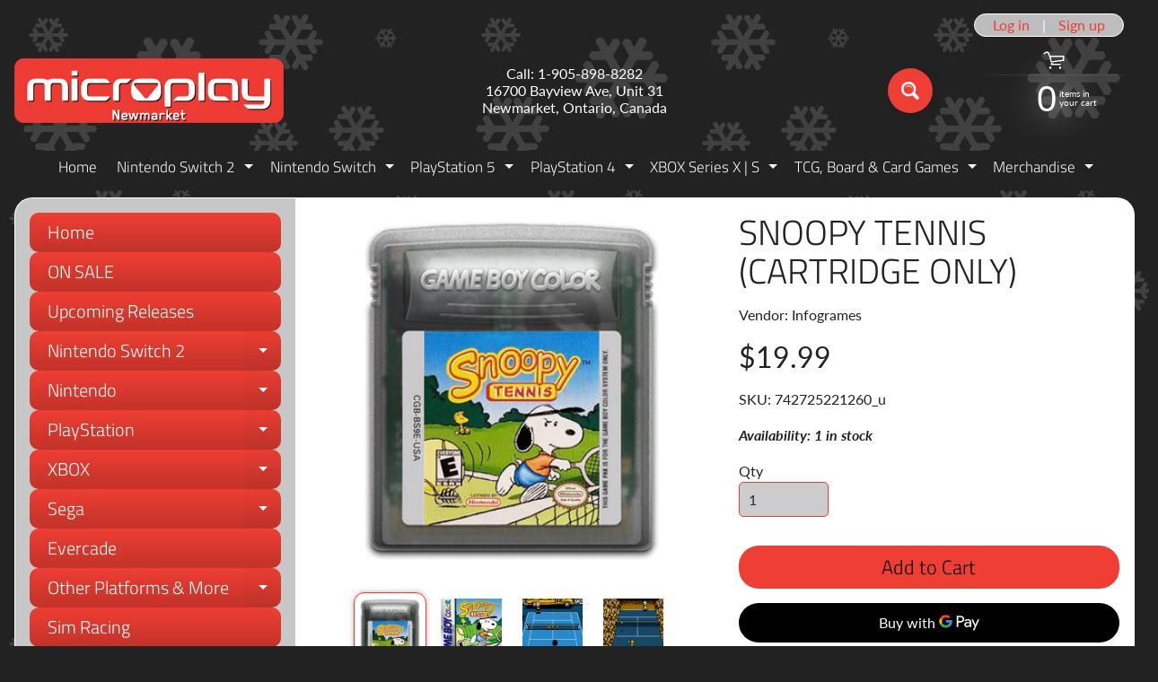

--- FILE ---
content_type: text/html; charset=utf-8
request_url: https://microplaynewmarket.com/products/snoopy-tennis-used
body_size: 36344
content:
<!doctype html>
<html class="no-js" lang="en">
<head>
<meta charset="utf-8" />
<meta http-equiv="X-UA-Compatible" content="IE=edge" />  
<meta name="viewport" content="width=device-width, initial-scale=1.0, height=device-height, minimum-scale=1.0, maximum-scale=1.0">
<link rel="preconnect" href="https://cdn.shopify.com" crossorigin>
<link rel="preconnect" href="https://fonts.shopifycdn.com" crossorigin>
<link rel="preconnect" href="https://monorail-edge.shopifysvc.com">

<script>document.documentElement.className = document.documentElement.className.replace('no-js', 'js');</script><link rel="preload" as="font" href="//microplaynewmarket.com/cdn/fonts/lato/lato_n4.c3b93d431f0091c8be23185e15c9d1fee1e971c5.woff2" type="font/woff2" crossorigin><link rel="preload" as="font" href="//microplaynewmarket.com/cdn/fonts/titillium_web/titilliumweb_n3.0263c394bd4bb7d8350c4dd9e6e8112e24fc38e2.woff2" type="font/woff2" crossorigin><link rel="preload" href="//microplaynewmarket.com/cdn/shop/t/23/assets/styles.css?v=132477977449674023481763565911" as="style">
<link rel="preload" href="//microplaynewmarket.com/cdn/shop/t/23/assets/theme.js?v=99741958991160012601763565900" as="script"><link rel="shortcut icon" href="//microplaynewmarket.com/cdn/shop/files/1_5848b9d6-da0b-4462-afa3-995dab7e88b3_32x32.jpg?v=1710183769" type="image/png"><link rel="apple-touch-icon" href="//microplaynewmarket.com/cdn/shop/files/3_9ae2e511-1ab0-4b05-b422-185dca14f22d_152x152.jpg?v=1710184539" type="image/png"><title>Snoopy Tennis (Cartridge Only)| Microplay Newmarket</title><meta name="description" content="This Game Pak is for the Game Boy Color System only. Join Snoopy and the Peanuts gang as they serve up game after game of nonstop tennis action. You&#39;ll need skill, strategy and fancy footwork to win the championship. Good Grief! It&#39;s tennis with a twist! Choose from 12 of your all-time favorite Peanuts Characters: Snoo" /><link rel="canonical" href="https://microplaynewmarket.com/products/snoopy-tennis-used" /> <!-- /snippets/social-meta-tags.liquid --><meta property="og:site_name" content="Microplay Newmarket">
<meta property="og:url" content="https://microplaynewmarket.com/products/snoopy-tennis-used">
<meta property="og:title" content="Snoopy Tennis (Cartridge Only)">
<meta property="og:type" content="product">
<meta property="og:description" content="This Game Pak is for the Game Boy Color System only. Join Snoopy and the Peanuts gang as they serve up game after game of nonstop tennis action. You&#39;ll need skill, strategy and fancy footwork to win the championship. Good Grief! It&#39;s tennis with a twist! Choose from 12 of your all-time favorite Peanuts Characters: Snoo"><meta property="og:price:amount" content="19.99">
<meta property="og:price:currency" content="CAD"><meta property="og:image" content="http://microplaynewmarket.com/cdn/shop/files/GameBoyColor-cart_b9db0476-9797-4180-ae47-cf7add739813_1200x1200.jpg?v=1692217084"><meta property="og:image" content="http://microplaynewmarket.com/cdn/shop/files/gb_e5f5549b-4cb5-49da-888b-f34900d78a34_1200x1200.jpg?v=1692217084"><meta property="og:image" content="http://microplaynewmarket.com/cdn/shop/files/ss_321703a8-e4b3-47ef-ab65-61e1bff07840_1200x1200.png?v=1692217084">
<meta property="og:image:secure_url" content="https://microplaynewmarket.com/cdn/shop/files/GameBoyColor-cart_b9db0476-9797-4180-ae47-cf7add739813_1200x1200.jpg?v=1692217084"><meta property="og:image:secure_url" content="https://microplaynewmarket.com/cdn/shop/files/gb_e5f5549b-4cb5-49da-888b-f34900d78a34_1200x1200.jpg?v=1692217084"><meta property="og:image:secure_url" content="https://microplaynewmarket.com/cdn/shop/files/ss_321703a8-e4b3-47ef-ab65-61e1bff07840_1200x1200.png?v=1692217084">
<meta name="twitter:card" content="summary_large_image">
<meta name="twitter:title" content="Snoopy Tennis (Cartridge Only)">
<meta name="twitter:description" content="This Game Pak is for the Game Boy Color System only. Join Snoopy and the Peanuts gang as they serve up game after game of nonstop tennis action. You&#39;ll need skill, strategy and fancy footwork to win the championship. Good Grief! It&#39;s tennis with a twist! Choose from 12 of your all-time favorite Peanuts Characters: Snoo">
<style>:root {--site_max_width:1280px; --site_min_width:300px; --font_size_base:100%;--font_stack_body:Lato,sans-serif;--font_style_body:normal;--font_weight_body:400;--font_stack_headings:"Titillium Web",sans-serif;--font_style_headings:normal;--font_weight_headings:300;--font_case_headings:uppercase;--font_color_headings:#222222;--font_h6_size:1rem;--font_h5_size:1rem;--font_h4_size:1.25rem;--font_h3_size:1.5625rem;--font_h2_size:1.953125rem;--font_h1_size:2.44140625rem;--body_text_color:#222222; --body_text_color_rgb:34, 34, 34; --body_bg_color:#222222; --link_color:#ef3e33; --link_active:#c23329;--content_borders:#ffffff;--content_borders_rgb:255, 255, 255;--logo_link_color:#ef3e33;--logo_link_hover:#ffffff; --minicart_text:#ffffff;--minicart_text_hover:#cccccc;--content_bg:#ffffff;--content_bg_rgb:255, 255, 255;--content_bg_opacity:1.0;--mobile_nav_bg:#ef3e33;--mobile_nav_text:#ffffff;--top_menu_bg:#222222;--top_menu_bg1:#222222;--top_menu_links:#f4f4f4;--top_menu_links_hover:#ef3e33;--top_menu_links_border:#222222;--top_menu_sub_bg:#222222;--top_menu_links_sub:#ffffff;--top_menu_links_sub_hover:#ef3e33;--slider_bg:#434343;--caption_bg:#000000;--caption_bg_rgb:0, 0, 0; --caption_text:#ffffff;--banner_text:#ffffff;--banner_bg1:#ef3e33;--banner_bg2:#c23329;  --sidebar_bg:#222222;--sidebar_bg_rgb:34, 34, 34;--sidebar_bg_opacity:0.25;--accordion_h3_text:#ffffff;--accordion_h3_text_active:#ffffff;--accordion_h3_bg:#ef3e33;--accordion_h3_bg1:#c23329;--accordion_h3_bg_hover:#c23329;--accordion_link_text:#ffffff;--accordion_link_text_hover:#ffffff;--accordion_link_bg:#ef3e33;--accordion_link_bg_hover:#c23329;--accordion_link_borders:#333333;--side_pop_bg:#ffffff;--side_pop_headings:#000000;--side_pop_links:#ef3e33;--side_pop_links_hover:#000000;--side_pop_borders:#444444;--side_news_bg:#ffffff;--side_news_headings:#222222;--side_news_text:#ef3e33;--side_social_bg:#222222;--side_social_headings:#dddddd;--side_latest_text:#aaaaaa;--thumb_bg:#ffffff;--thumb_caption_bg:#ffffff;--thumb_caption_bg1:#ffffff;--thumb_caption_bg_hover:#f4f4f4;--thumb_title:#000000;--thumb_price:#ef3e33;--thumb_sale_bg:#ef3e33;--thumb_sale_bg1:#c23329;--thumb_sale_text:#ffffff;--button_bg:#ef3e33;--button_bg1:#ef3e33;--button_text:#ffffff;--button_text_transform:none;    --button_weight:normal; --button_bg_active:#c23329; --button_hover_active:#ffffff; --button_sec_bg:#ef3e33; --button_sec_text:#000000; --button_sec_bg_hover:#c23329; --button_sec_text_hover:#ffffff; --input_bg:#cccccc; --input_text_color:#2d2d2d; --input_border_color:#ef3e33; --input_border_focus:#333333; --svg_select_icon:url(//microplaynewmarket.com/cdn/shop/t/23/assets/ico-select.svg?v=87180555479107210711763565911);--max_height_disclosure:300px; --min_height_disclosure:92px; --pag_color:#ef3e33; --pag_hover_text:#c23329; --pag_hover_bg:#ffffff;--pag_current_text:#ffffff;--pag_current_bg:#ef3e33;--pag_border:#ffffff;--acc_bg:#ffffff;--acc_bg_rgb:255, 255, 255;--acc_text:#222222;--acc_text_active:#ef3e33;--footer_text:#cccccc;--footer_links:#cccccc;--footer_links_hover:#ffffff;--customer_box_bg:#ffffff;--comments_bg:#ffffff;--comments_bg_rgb:255, 255, 255;--icon_fill_facebook:#3b5998;--icon_fill_twitter:#000000;--icon_fill_pinterest:#cb2027;--icon_fill_youtube:#CD201F;--icon_fill_vimeo:#1AB7EA;--icon_fill_snapchat:#FFFC00;--icon_fill_linkedin:#0077B5;--icon_fill_instagram:#E4405F;--icon_fill_tumblr:#36465D;--icon_fill_tiktok:#222222;--slide_arrow_color:#ffffff;--slide_arrow_bg_color:#ef3e33;--media_video_bg_color:#000000;--media_bg_color:#ffffff;--media_text_color:#555555;--media_border_color:rgba(85,85,85,0.08);--search_borders:#bdbdbd;--search_selected:#b3b3b3;--search_spinner:#f9f9f9;  --filter_bg_color:#cccccc;--filter_text_color:#2d2d2d; --filter_text_color_rgb:45, 45, 45;   }</style>
<link rel="stylesheet" href="//microplaynewmarket.com/cdn/shop/t/23/assets/styles.css?v=132477977449674023481763565911" type="text/css" media="all"><style>@font-face {  font-family: "Titillium Web";  font-weight: 300;  font-style: normal;  font-display: swap;  src: url("//microplaynewmarket.com/cdn/fonts/titillium_web/titilliumweb_n3.0263c394bd4bb7d8350c4dd9e6e8112e24fc38e2.woff2") format("woff2"),       url("//microplaynewmarket.com/cdn/fonts/titillium_web/titilliumweb_n3.dcd8f3bd6b10727ad7feeb89034f9ddd0acef44c.woff") format("woff");}@font-face {  font-family: Lato;  font-weight: 400;  font-style: normal;  font-display: swap;  src: url("//microplaynewmarket.com/cdn/fonts/lato/lato_n4.c3b93d431f0091c8be23185e15c9d1fee1e971c5.woff2") format("woff2"),       url("//microplaynewmarket.com/cdn/fonts/lato/lato_n4.d5c00c781efb195594fd2fd4ad04f7882949e327.woff") format("woff");}@font-face {  font-family: Lato;  font-weight: 700;  font-style: normal;  font-display: swap;  src: url("//microplaynewmarket.com/cdn/fonts/lato/lato_n7.900f219bc7337bc57a7a2151983f0a4a4d9d5dcf.woff2") format("woff2"),       url("//microplaynewmarket.com/cdn/fonts/lato/lato_n7.a55c60751adcc35be7c4f8a0313f9698598612ee.woff") format("woff");}@font-face {  font-family: Lato;  font-weight: 700;  font-style: normal;  font-display: swap;  src: url("//microplaynewmarket.com/cdn/fonts/lato/lato_n7.900f219bc7337bc57a7a2151983f0a4a4d9d5dcf.woff2") format("woff2"),       url("//microplaynewmarket.com/cdn/fonts/lato/lato_n7.a55c60751adcc35be7c4f8a0313f9698598612ee.woff") format("woff");}@font-face {  font-family: Lato;  font-weight: 400;  font-style: italic;  font-display: swap;  src: url("//microplaynewmarket.com/cdn/fonts/lato/lato_i4.09c847adc47c2fefc3368f2e241a3712168bc4b6.woff2") format("woff2"),       url("//microplaynewmarket.com/cdn/fonts/lato/lato_i4.3c7d9eb6c1b0a2bf62d892c3ee4582b016d0f30c.woff") format("woff");}@font-face {  font-family: Lato;  font-weight: 700;  font-style: italic;  font-display: swap;  src: url("//microplaynewmarket.com/cdn/fonts/lato/lato_i7.16ba75868b37083a879b8dd9f2be44e067dfbf92.woff2") format("woff2"),       url("//microplaynewmarket.com/cdn/fonts/lato/lato_i7.4c07c2b3b7e64ab516aa2f2081d2bb0366b9dce8.woff") format("woff");}</style>

<script>
  window.Sunrise = window.Sunrise || {};
  Sunrise.strings = {
    add_to_cart: "Add to Cart",
    sold_out: "Out of stock",
    unavailable: "Unavailable",
    sku: "SKU: ",
    preorder_msg: "Available for pre-order",
    product_availability: "Availability: ",
    product_in_stock: "in stock",
    money_format_json: "${{amount}}",
    money_format: "${{amount}}",
    money_with_currency_format_json: "${{amount}} CAD",
    money_with_currency_format: "${{amount}} CAD",
    shop_currency: "CAD",
    locale: "en",
    locale_json: "en",
    customer_accounts_enabled: true,
    customer_logged_in:false,
    addressError: "Error looking up that address",
    addressNoResults: "No results for that address",
    addressQueryLimit: "You have exceeded the Google API usage limit. Consider upgrading to a \u003ca href=\"https:\/\/developers.google.com\/maps\/premium\/usage-limits\"\u003ePremium Plan\u003c\/a\u003e.",
    authError: "There was a problem authenticating your Google Maps account.",
    loading: "Loading",
    one_result_found: "1 result found",
    number_of_results_found: "[results_count] results found",
    number_of_results: "[result_number] of [results_count]",
    agree_terms_popup_text: "You must agree with the terms and conditions of sale to check out",
    cart_low_stock_message: "Some quantities have been reduced to match the available stock",
    stock_reduced_message: "Sorry, available stock is",
    shipping_calc_submit: "Calculate shipping",
    shipping_calculating: "Calculating...",
    available_shipping_rates: "rates found for your address...",
    one_rate_available:"There is one shipping rate available for",
    do_not_ship:"We do not ship to this destination."
  };
  window.theme = {
    info: {
      name: "Sunrise",
      version: "13.01.01"
    },
      breakpoints: {
        medium: 750,
        large: 990,
        widescreen: 1400
      },
    settings: {
      predictiveSearchEnabled: true,
      predictiveSearchShowPrice: true,
      predictiveSearchShowVendor: true
    },
    stylesheet: "//microplaynewmarket.com/cdn/shop/t/23/assets/styles.css?v=132477977449674023481763565911"
  };
  window.routes = {
    rootUrl: "\/",
    rootUrlWithoutSlash: '',
    cartUrl: "\/cart",
    searchUrl: "\/search",
    productRecommendationsUrl: "\/recommendations\/products"
  };
</script><script src="//microplaynewmarket.com/cdn/shop/t/23/assets/theme.js?v=99741958991160012601763565900" defer="defer"></script>
  
<script>window.performance && window.performance.mark && window.performance.mark('shopify.content_for_header.start');</script><meta name="facebook-domain-verification" content="fhgqc4bvhdqey2y68mijywrd28panu">
<meta name="facebook-domain-verification" content="f4sqc1icbj2t1alz3edex1a90xv3ct">
<meta name="facebook-domain-verification" content="iilmw5hfesr7zor6uq5oeyqbf8wc19">
<meta name="google-site-verification" content="GaR1vU8vUgCr0vm1z_ckfNC6wDVe8pbnxTYvWWpD4dI">
<meta id="shopify-digital-wallet" name="shopify-digital-wallet" content="/33243988027/digital_wallets/dialog">
<meta name="shopify-checkout-api-token" content="7fee351e545c53a6678508d0fc53f82a">
<link rel="alternate" type="application/json+oembed" href="https://microplaynewmarket.com/products/snoopy-tennis-used.oembed">
<script async="async" src="/checkouts/internal/preloads.js?locale=en-CA"></script>
<script id="apple-pay-shop-capabilities" type="application/json">{"shopId":33243988027,"countryCode":"CA","currencyCode":"CAD","merchantCapabilities":["supports3DS"],"merchantId":"gid:\/\/shopify\/Shop\/33243988027","merchantName":"Microplay Newmarket","requiredBillingContactFields":["postalAddress","email","phone"],"requiredShippingContactFields":["postalAddress","email","phone"],"shippingType":"shipping","supportedNetworks":["visa","masterCard","amex","discover","interac","jcb"],"total":{"type":"pending","label":"Microplay Newmarket","amount":"1.00"},"shopifyPaymentsEnabled":true,"supportsSubscriptions":true}</script>
<script id="shopify-features" type="application/json">{"accessToken":"7fee351e545c53a6678508d0fc53f82a","betas":["rich-media-storefront-analytics"],"domain":"microplaynewmarket.com","predictiveSearch":true,"shopId":33243988027,"locale":"en"}</script>
<script>var Shopify = Shopify || {};
Shopify.shop = "mp734.myshopify.com";
Shopify.locale = "en";
Shopify.currency = {"active":"CAD","rate":"1.0"};
Shopify.country = "CA";
Shopify.theme = {"name":"Updated copy of Sept 2025","id":153176441073,"schema_name":"Sunrise","schema_version":"13.01.01","theme_store_id":57,"role":"main"};
Shopify.theme.handle = "null";
Shopify.theme.style = {"id":null,"handle":null};
Shopify.cdnHost = "microplaynewmarket.com/cdn";
Shopify.routes = Shopify.routes || {};
Shopify.routes.root = "/";</script>
<script type="module">!function(o){(o.Shopify=o.Shopify||{}).modules=!0}(window);</script>
<script>!function(o){function n(){var o=[];function n(){o.push(Array.prototype.slice.apply(arguments))}return n.q=o,n}var t=o.Shopify=o.Shopify||{};t.loadFeatures=n(),t.autoloadFeatures=n()}(window);</script>
<script id="shop-js-analytics" type="application/json">{"pageType":"product"}</script>
<script defer="defer" async type="module" src="//microplaynewmarket.com/cdn/shopifycloud/shop-js/modules/v2/client.init-shop-cart-sync_BApSsMSl.en.esm.js"></script>
<script defer="defer" async type="module" src="//microplaynewmarket.com/cdn/shopifycloud/shop-js/modules/v2/chunk.common_CBoos6YZ.esm.js"></script>
<script type="module">
  await import("//microplaynewmarket.com/cdn/shopifycloud/shop-js/modules/v2/client.init-shop-cart-sync_BApSsMSl.en.esm.js");
await import("//microplaynewmarket.com/cdn/shopifycloud/shop-js/modules/v2/chunk.common_CBoos6YZ.esm.js");

  window.Shopify.SignInWithShop?.initShopCartSync?.({"fedCMEnabled":true,"windoidEnabled":true});

</script>
<script>(function() {
  var isLoaded = false;
  function asyncLoad() {
    if (isLoaded) return;
    isLoaded = true;
    var urls = ["https:\/\/www.pxucdn.com\/apps\/uso.js?shop=mp734.myshopify.com","https:\/\/cdn.ordersify.com\/sdk\/v2\/ordersify-shopify.min.js?shop=mp734.myshopify.com"];
    for (var i = 0; i < urls.length; i++) {
      var s = document.createElement('script');
      s.type = 'text/javascript';
      s.async = true;
      s.src = urls[i];
      var x = document.getElementsByTagName('script')[0];
      x.parentNode.insertBefore(s, x);
    }
  };
  if(window.attachEvent) {
    window.attachEvent('onload', asyncLoad);
  } else {
    window.addEventListener('load', asyncLoad, false);
  }
})();</script>
<script id="__st">var __st={"a":33243988027,"offset":-18000,"reqid":"8c81796b-6636-4194-96a1-8fb518996b4e-1768870688","pageurl":"microplaynewmarket.com\/products\/snoopy-tennis-used","u":"33ad735491af","p":"product","rtyp":"product","rid":7955937493233};</script>
<script>window.ShopifyPaypalV4VisibilityTracking = true;</script>
<script id="captcha-bootstrap">!function(){'use strict';const t='contact',e='account',n='new_comment',o=[[t,t],['blogs',n],['comments',n],[t,'customer']],c=[[e,'customer_login'],[e,'guest_login'],[e,'recover_customer_password'],[e,'create_customer']],r=t=>t.map((([t,e])=>`form[action*='/${t}']:not([data-nocaptcha='true']) input[name='form_type'][value='${e}']`)).join(','),a=t=>()=>t?[...document.querySelectorAll(t)].map((t=>t.form)):[];function s(){const t=[...o],e=r(t);return a(e)}const i='password',u='form_key',d=['recaptcha-v3-token','g-recaptcha-response','h-captcha-response',i],f=()=>{try{return window.sessionStorage}catch{return}},m='__shopify_v',_=t=>t.elements[u];function p(t,e,n=!1){try{const o=window.sessionStorage,c=JSON.parse(o.getItem(e)),{data:r}=function(t){const{data:e,action:n}=t;return t[m]||n?{data:e,action:n}:{data:t,action:n}}(c);for(const[e,n]of Object.entries(r))t.elements[e]&&(t.elements[e].value=n);n&&o.removeItem(e)}catch(o){console.error('form repopulation failed',{error:o})}}const l='form_type',E='cptcha';function T(t){t.dataset[E]=!0}const w=window,h=w.document,L='Shopify',v='ce_forms',y='captcha';let A=!1;((t,e)=>{const n=(g='f06e6c50-85a8-45c8-87d0-21a2b65856fe',I='https://cdn.shopify.com/shopifycloud/storefront-forms-hcaptcha/ce_storefront_forms_captcha_hcaptcha.v1.5.2.iife.js',D={infoText:'Protected by hCaptcha',privacyText:'Privacy',termsText:'Terms'},(t,e,n)=>{const o=w[L][v],c=o.bindForm;if(c)return c(t,g,e,D).then(n);var r;o.q.push([[t,g,e,D],n]),r=I,A||(h.body.append(Object.assign(h.createElement('script'),{id:'captcha-provider',async:!0,src:r})),A=!0)});var g,I,D;w[L]=w[L]||{},w[L][v]=w[L][v]||{},w[L][v].q=[],w[L][y]=w[L][y]||{},w[L][y].protect=function(t,e){n(t,void 0,e),T(t)},Object.freeze(w[L][y]),function(t,e,n,w,h,L){const[v,y,A,g]=function(t,e,n){const i=e?o:[],u=t?c:[],d=[...i,...u],f=r(d),m=r(i),_=r(d.filter((([t,e])=>n.includes(e))));return[a(f),a(m),a(_),s()]}(w,h,L),I=t=>{const e=t.target;return e instanceof HTMLFormElement?e:e&&e.form},D=t=>v().includes(t);t.addEventListener('submit',(t=>{const e=I(t);if(!e)return;const n=D(e)&&!e.dataset.hcaptchaBound&&!e.dataset.recaptchaBound,o=_(e),c=g().includes(e)&&(!o||!o.value);(n||c)&&t.preventDefault(),c&&!n&&(function(t){try{if(!f())return;!function(t){const e=f();if(!e)return;const n=_(t);if(!n)return;const o=n.value;o&&e.removeItem(o)}(t);const e=Array.from(Array(32),(()=>Math.random().toString(36)[2])).join('');!function(t,e){_(t)||t.append(Object.assign(document.createElement('input'),{type:'hidden',name:u})),t.elements[u].value=e}(t,e),function(t,e){const n=f();if(!n)return;const o=[...t.querySelectorAll(`input[type='${i}']`)].map((({name:t})=>t)),c=[...d,...o],r={};for(const[a,s]of new FormData(t).entries())c.includes(a)||(r[a]=s);n.setItem(e,JSON.stringify({[m]:1,action:t.action,data:r}))}(t,e)}catch(e){console.error('failed to persist form',e)}}(e),e.submit())}));const S=(t,e)=>{t&&!t.dataset[E]&&(n(t,e.some((e=>e===t))),T(t))};for(const o of['focusin','change'])t.addEventListener(o,(t=>{const e=I(t);D(e)&&S(e,y())}));const B=e.get('form_key'),M=e.get(l),P=B&&M;t.addEventListener('DOMContentLoaded',(()=>{const t=y();if(P)for(const e of t)e.elements[l].value===M&&p(e,B);[...new Set([...A(),...v().filter((t=>'true'===t.dataset.shopifyCaptcha))])].forEach((e=>S(e,t)))}))}(h,new URLSearchParams(w.location.search),n,t,e,['guest_login'])})(!0,!0)}();</script>
<script integrity="sha256-4kQ18oKyAcykRKYeNunJcIwy7WH5gtpwJnB7kiuLZ1E=" data-source-attribution="shopify.loadfeatures" defer="defer" src="//microplaynewmarket.com/cdn/shopifycloud/storefront/assets/storefront/load_feature-a0a9edcb.js" crossorigin="anonymous"></script>
<script data-source-attribution="shopify.dynamic_checkout.dynamic.init">var Shopify=Shopify||{};Shopify.PaymentButton=Shopify.PaymentButton||{isStorefrontPortableWallets:!0,init:function(){window.Shopify.PaymentButton.init=function(){};var t=document.createElement("script");t.src="https://microplaynewmarket.com/cdn/shopifycloud/portable-wallets/latest/portable-wallets.en.js",t.type="module",document.head.appendChild(t)}};
</script>
<script data-source-attribution="shopify.dynamic_checkout.buyer_consent">
  function portableWalletsHideBuyerConsent(e){var t=document.getElementById("shopify-buyer-consent"),n=document.getElementById("shopify-subscription-policy-button");t&&n&&(t.classList.add("hidden"),t.setAttribute("aria-hidden","true"),n.removeEventListener("click",e))}function portableWalletsShowBuyerConsent(e){var t=document.getElementById("shopify-buyer-consent"),n=document.getElementById("shopify-subscription-policy-button");t&&n&&(t.classList.remove("hidden"),t.removeAttribute("aria-hidden"),n.addEventListener("click",e))}window.Shopify?.PaymentButton&&(window.Shopify.PaymentButton.hideBuyerConsent=portableWalletsHideBuyerConsent,window.Shopify.PaymentButton.showBuyerConsent=portableWalletsShowBuyerConsent);
</script>
<script>
  function portableWalletsCleanup(e){e&&e.src&&console.error("Failed to load portable wallets script "+e.src);var t=document.querySelectorAll("shopify-accelerated-checkout .shopify-payment-button__skeleton, shopify-accelerated-checkout-cart .wallet-cart-button__skeleton"),e=document.getElementById("shopify-buyer-consent");for(let e=0;e<t.length;e++)t[e].remove();e&&e.remove()}function portableWalletsNotLoadedAsModule(e){e instanceof ErrorEvent&&"string"==typeof e.message&&e.message.includes("import.meta")&&"string"==typeof e.filename&&e.filename.includes("portable-wallets")&&(window.removeEventListener("error",portableWalletsNotLoadedAsModule),window.Shopify.PaymentButton.failedToLoad=e,"loading"===document.readyState?document.addEventListener("DOMContentLoaded",window.Shopify.PaymentButton.init):window.Shopify.PaymentButton.init())}window.addEventListener("error",portableWalletsNotLoadedAsModule);
</script>

<script type="module" src="https://microplaynewmarket.com/cdn/shopifycloud/portable-wallets/latest/portable-wallets.en.js" onError="portableWalletsCleanup(this)" crossorigin="anonymous"></script>
<script nomodule>
  document.addEventListener("DOMContentLoaded", portableWalletsCleanup);
</script>

<link id="shopify-accelerated-checkout-styles" rel="stylesheet" media="screen" href="https://microplaynewmarket.com/cdn/shopifycloud/portable-wallets/latest/accelerated-checkout-backwards-compat.css" crossorigin="anonymous">
<style id="shopify-accelerated-checkout-cart">
        #shopify-buyer-consent {
  margin-top: 1em;
  display: inline-block;
  width: 100%;
}

#shopify-buyer-consent.hidden {
  display: none;
}

#shopify-subscription-policy-button {
  background: none;
  border: none;
  padding: 0;
  text-decoration: underline;
  font-size: inherit;
  cursor: pointer;
}

#shopify-subscription-policy-button::before {
  box-shadow: none;
}

      </style>
<script id="sections-script" data-sections="footer" defer="defer" src="//microplaynewmarket.com/cdn/shop/t/23/compiled_assets/scripts.js?v=52349"></script>
<script>window.performance && window.performance.mark && window.performance.mark('shopify.content_for_header.end');</script>
<!-- BEGIN app block: shopify://apps/uso-ultimate-special-offers/blocks/app-embed/27e7496f-1710-4d6e-8269-9d221925aac7 --><script data-cfasync="false" data-no-instant>
  window.jQuery ||
    document.write("<script src='https://ajax.googleapis.com/ajax/libs/jquery/2.2.4/jquery.min.js'>\x3C/script>");
</script>

<script type="text/javascript">
   
   window.saso = {
     shop_slug: "mp734",
     money_format: "${{amount}}",
     customer: null,
     cart: null,
     cart_path: "/cart",
     // Change to "EMBEDDED" to use the embedded cart discounts. Requires the theme to have
     // the saso-* elements installed.
     cartDiscountRenderMethod: "SECTION"
   }
   window.saso_extras = {}

   

   

   


   
   
     
     window.saso.product = {
       id: 7955937493233,
       price: 1999,
     };
     window.saso.product_collections = []
     
     window.saso.product_collections.push(457828630769)
     
     window.saso.product_collections.push(174149304379)
     
     window.saso.product_collections.push(416022167793)
     
     window.saso.product_collections.push(173841776699)
     
     window.saso.product_collections.push(173578682427)
     
     window.saso.product_collections.push(451606348017)
     
     window.saso.product_collections.push(446321262833)
     
     window.saso.product_collections.push(456316584177)
     
     window.saso.product_collections.push(172437405755)
     

     window.saso_extras.product = {"id":7955937493233,"title":"Snoopy Tennis (Cartridge Only)","handle":"snoopy-tennis-used","description":"\u003cp\u003e\u003cstrong\u003eThis Game Pak is for the Game Boy Color System only.\u003c\/strong\u003e\u003c\/p\u003e\n\u003cp\u003e\u003cspan data-mce-fragment=\"1\"\u003eJoin Snoopy and the Peanuts gang as they serve up game after game of nonstop tennis action. You'll need skill, strategy and fancy footwork to win the championship. Good Grief! It's tennis with a twist!\u003c\/span\u003e\u003cbr data-mce-fragment=\"1\"\u003e\u003c\/p\u003e\n\u003cul\u003e\n\u003cli\u003e\u003cspan data-mce-fragment=\"1\"\u003eChoose from 12 of your all-time favorite Peanuts Characters: Snoopy, Charlie Brown, Lucy, Linus and more.\u003c\/span\u003e\u003c\/li\u003e\n\u003cli\u003e\n\u003cspan data-mce-fragment=\"1\"\u003ePlay on 9 different courts in \u003c\/span\u003e\u003cspan data-mce-fragment=\"1\"\u003e5 exciting modes: Traditional Tennis, Power-Up Mode, Points Race, Sudden Win or Squash.\u003c\/span\u003e\n\u003c\/li\u003e\n\u003cli\u003e\u003cspan data-mce-fragment=\"1\"\u003eChallenge a friend in court-pounding two-player mode with Game Link.\u003c\/span\u003e\u003c\/li\u003e\n\u003c\/ul\u003e","published_at":"2023-06-19T17:42:12-04:00","created_at":"2023-06-14T17:17:31-04:00","vendor":"Infogrames","type":"Games","tags":["Gameboy Color","Pre-Owned"],"price":1999,"price_min":1999,"price_max":1999,"available":true,"price_varies":false,"compare_at_price":null,"compare_at_price_min":0,"compare_at_price_max":0,"compare_at_price_varies":false,"variants":[{"id":43831236526321,"title":"Default Title","option1":"Default Title","option2":null,"option3":null,"sku":"742725221260_u","requires_shipping":true,"taxable":true,"featured_image":null,"available":true,"name":"Snoopy Tennis (Cartridge Only)","public_title":null,"options":["Default Title"],"price":1999,"weight":25,"compare_at_price":null,"inventory_management":"shopify","barcode":"","requires_selling_plan":false,"selling_plan_allocations":[]}],"images":["\/\/microplaynewmarket.com\/cdn\/shop\/files\/GameBoyColor-cart_b9db0476-9797-4180-ae47-cf7add739813.jpg?v=1692217084","\/\/microplaynewmarket.com\/cdn\/shop\/files\/gb_e5f5549b-4cb5-49da-888b-f34900d78a34.jpg?v=1692217084","\/\/microplaynewmarket.com\/cdn\/shop\/files\/ss_321703a8-e4b3-47ef-ab65-61e1bff07840.png?v=1692217084","\/\/microplaynewmarket.com\/cdn\/shop\/files\/ss2_8ceb64eb-1c01-4f47-9343-6318047dfa04.png?v=1692217084"],"featured_image":"\/\/microplaynewmarket.com\/cdn\/shop\/files\/GameBoyColor-cart_b9db0476-9797-4180-ae47-cf7add739813.jpg?v=1692217084","options":["Title"],"media":[{"alt":null,"id":31932924854513,"position":1,"preview_image":{"aspect_ratio":0.87,"height":400,"width":348,"src":"\/\/microplaynewmarket.com\/cdn\/shop\/files\/GameBoyColor-cart_b9db0476-9797-4180-ae47-cf7add739813.jpg?v=1692217084"},"aspect_ratio":0.87,"height":400,"media_type":"image","src":"\/\/microplaynewmarket.com\/cdn\/shop\/files\/GameBoyColor-cart_b9db0476-9797-4180-ae47-cf7add739813.jpg?v=1692217084","width":348},{"alt":null,"id":31583819825393,"position":2,"preview_image":{"aspect_ratio":1.0,"height":500,"width":500,"src":"\/\/microplaynewmarket.com\/cdn\/shop\/files\/gb_e5f5549b-4cb5-49da-888b-f34900d78a34.jpg?v=1692217084"},"aspect_ratio":1.0,"height":500,"media_type":"image","src":"\/\/microplaynewmarket.com\/cdn\/shop\/files\/gb_e5f5549b-4cb5-49da-888b-f34900d78a34.jpg?v=1692217084","width":500},{"alt":null,"id":31583821955313,"position":3,"preview_image":{"aspect_ratio":1.111,"height":144,"width":160,"src":"\/\/microplaynewmarket.com\/cdn\/shop\/files\/ss_321703a8-e4b3-47ef-ab65-61e1bff07840.png?v=1692217084"},"aspect_ratio":1.111,"height":144,"media_type":"image","src":"\/\/microplaynewmarket.com\/cdn\/shop\/files\/ss_321703a8-e4b3-47ef-ab65-61e1bff07840.png?v=1692217084","width":160},{"alt":null,"id":31583822184689,"position":4,"preview_image":{"aspect_ratio":1.111,"height":144,"width":160,"src":"\/\/microplaynewmarket.com\/cdn\/shop\/files\/ss2_8ceb64eb-1c01-4f47-9343-6318047dfa04.png?v=1692217084"},"aspect_ratio":1.111,"height":144,"media_type":"image","src":"\/\/microplaynewmarket.com\/cdn\/shop\/files\/ss2_8ceb64eb-1c01-4f47-9343-6318047dfa04.png?v=1692217084","width":160}],"requires_selling_plan":false,"selling_plan_groups":[],"content":"\u003cp\u003e\u003cstrong\u003eThis Game Pak is for the Game Boy Color System only.\u003c\/strong\u003e\u003c\/p\u003e\n\u003cp\u003e\u003cspan data-mce-fragment=\"1\"\u003eJoin Snoopy and the Peanuts gang as they serve up game after game of nonstop tennis action. You'll need skill, strategy and fancy footwork to win the championship. Good Grief! It's tennis with a twist!\u003c\/span\u003e\u003cbr data-mce-fragment=\"1\"\u003e\u003c\/p\u003e\n\u003cul\u003e\n\u003cli\u003e\u003cspan data-mce-fragment=\"1\"\u003eChoose from 12 of your all-time favorite Peanuts Characters: Snoopy, Charlie Brown, Lucy, Linus and more.\u003c\/span\u003e\u003c\/li\u003e\n\u003cli\u003e\n\u003cspan data-mce-fragment=\"1\"\u003ePlay on 9 different courts in \u003c\/span\u003e\u003cspan data-mce-fragment=\"1\"\u003e5 exciting modes: Traditional Tennis, Power-Up Mode, Points Race, Sudden Win or Squash.\u003c\/span\u003e\n\u003c\/li\u003e\n\u003cli\u003e\u003cspan data-mce-fragment=\"1\"\u003eChallenge a friend in court-pounding two-player mode with Game Link.\u003c\/span\u003e\u003c\/li\u003e\n\u003c\/ul\u003e"};
   
   

   

   
    window.saso.cart = {"note":null,"attributes":{},"original_total_price":0,"total_price":0,"total_discount":0,"total_weight":0.0,"item_count":0,"items":[],"requires_shipping":false,"currency":"CAD","items_subtotal_price":0,"cart_level_discount_applications":[],"checkout_charge_amount":0}
     delete window.saso.cart.note
     window.saso.cart_collections = {}
     
  if (typeof window.saso.cart.items == "object") {
     	for (var i=0; i<window.saso.cart.items.length; i++) {
         	["sku", "grams", "vendor", "url", "image", "handle", "requires_shipping", "product_type", "product_description"].map(function(a) {
           		delete window.saso.cart.items[i][a]
         	})
     	}
     }
   

   window.saso.page_type = "product"
   if (typeof window.location == "object" && typeof window.location.pathname == "string") {
     if (window.location.pathname.indexOf('/checkouts/') > -1) {
       window.saso.page_type = "checkout"
     }
   }
</script>

<link href="//cdn.shopify.com/extensions/0199f3c7-d5e3-7d5c-86c6-dcbf546539b3/ultimate-special-offers-18/assets/popup.css" rel="stylesheet" type="text/css" media="all" />
<link href="//cdn.shopify.com/extensions/0199f3c7-d5e3-7d5c-86c6-dcbf546539b3/ultimate-special-offers-18/assets/special-offers.scss.css" rel="stylesheet" type="text/css" media="all" />


  <!-- BEGIN app snippet: special-offers-templates -->

<script id="saso-volume-discount-tiers" type="text/x-handlebars-template" data-no-instant>
<div class="saso-volume-discount-tiers">
    <h4>{{{product_message}}}</h4>

	<table class="saso-table">
    	<thead>
			<tr>
            	<th>Minimum Qty</th>
                <th>{{# if price_type_flat}}Price per item{{/if}}{{# if price_type_percent}}Discount{{/if}}</th>
            	<!--<th>&nbsp;</th>-->
  			</tr>
        </thead>

        <tbody>
        {{#tiers}}
    	<tr>
        	<td>{{{quantity}}}+</td>
        	<td>{{{price.title}}}<!-- {{{price_flat.title}}} --></td>
            <!-- <td><a href="#" class="saso-add-to-cart" data-quantity="{{{quantity}}}">Add to Cart</a></td> -->
  		</tr>
    	{{/tiers}}
        </tbody>
    </table>
</div>
</script>

<script id="saso-cross-sell-popup" type="text/x-handlebars-template" data-no-instant>
<div class="saso-cross-sell-popup {{#if products.length}}{{else}}saso-cross-sell-popup0{{/if}}">
    <span class="saso-message">{{{notifications_message}}}</span>
    <br>

	<div class="saso-products-container">
	<table><tr>
    {{#products}}
    <td class="saso-product-container" data-product-id="{{id}}" data-variant-id="{{variants.0.id}}">
        <div class="saso-image"><a href="/products/{{handle}}" class="saso-crosssell-nav" data-product-id="{{id}}"><img src="{{image.src}}" /></a></div>
        <div class="saso-title">{{{title}}}</div>
        <div class="saso-variants-container" style="{{{variants_style}}}">{{{variants_select}}}</div>
        <span class="saso-price">{{{variants.0.price}}}</span>
        <span class="saso-was-price">{{{variants.0.compare_at_price}}}</span>
        <br>
        <button type="button" class="saso-add-to-cart saso-crosssell-nav" data-product-id="{{{id}}}" data-variant-id="{{{variants.0.id}}}">Add to Cart</button>
    </td>
    {{/products}}
    </tr></table>
    </div>

    {{# if click_here}}<a href="{{{click_here}}}" class="saso-click-here"><button type="button" class="saso-click-here">Click here to browse all choices</button></a>{{/if}}

    <div class="saso-hide-when-embedded">
      <p><a href="#" class="saso-close">No thanks</a></p>
    </div>
  </div>
</script>


<script id="saso-bundle-popup" type="text/x-handlebars-template" data-no-instant>
<div class="saso-cross-sell-popup saso-bundle-popup new-saso">
    <div class="saso-default-message">
      <svg idth="33" height="33" style="min-width:33px;" viewBox="0 0 33 33" fill="none" xmlns="http://www.w3.org/2000/svg">
        <path class="saso-bundle-discount-icon" fill-rule="evenodd" clip-rule="evenodd" d="M25.0324 2.66308C26.5842 1.11231 29.2843 1.11231 30.8361 2.66308L30.8051 2.65274C32.3983 4.25521 32.3983 6.85017 30.8051 8.45264L28.405 10.8512L29.4499 15.3691C29.6568 16.2375 29.3981 17.1266 28.7671 17.7573L14.9146 31.6005C14.3352 32.1795 13.5593 32.5 12.742 32.5C11.9247 32.5 11.1488 32.1795 10.5695 31.6005L1.90005 22.9369C1.32071 22.3579 1 21.5825 1 20.7658C1 19.9491 1.32071 19.1737 1.90005 18.5947L15.7525 4.75146C16.3836 4.12081 17.2733 3.87269 18.1423 4.06912L22.6012 5.09263L25.0324 2.66308ZM12.0385 30.1532C12.4213 30.5357 13.0834 30.5357 13.4662 30.1532L13.4766 30.1635L14.1904 29.4501L4.08293 19.3494L3.3691 20.0628C3.17253 20.2489 3.06908 20.5073 3.06908 20.7761C3.06908 21.0449 3.18288 21.3034 3.3691 21.4895L12.0385 30.1532ZM15.6387 27.9821L27.3187 16.3099V16.2996C27.4429 16.1755 27.4946 15.9997 27.4532 15.8343L25.6945 8.20452C25.6531 8.01843 25.5083 7.87369 25.322 7.83233L23.2633 7.35676L22.1667 8.45264C21.7839 8.83517 21.5667 9.34175 21.5667 9.88969C21.5667 10.4376 21.7839 10.9442 22.1667 11.3267L22.8909 12.0504C23.2943 12.4536 23.2943 13.105 22.8909 13.5082C22.684 13.7046 22.4253 13.808 22.1564 13.808C21.8874 13.808 21.6287 13.7149 21.4218 13.5082L20.6977 12.7845C19.9217 12.0091 19.4976 10.9856 19.4976 9.88969C19.4976 8.79381 19.9217 7.7703 20.6977 6.99491L20.8839 6.80882L17.6871 6.07479C17.6458 6.06445 17.6147 6.06445 17.5733 6.06445C17.4388 6.06445 17.3147 6.11614 17.2216 6.20919L5.54163 17.8814L15.6387 27.9821ZM27.8774 8.494L29.3671 7.00525C30.1637 6.20919 30.1637 4.92721 29.3671 4.13115C28.6015 3.3661 27.2566 3.3661 26.4911 4.13115L24.9806 5.64057L25.7772 5.82666C26.729 6.04377 27.4842 6.79848 27.7015 7.74962L27.8774 8.494ZM17.4481 15.3693C17.655 15.576 17.9136 15.6691 18.1826 15.6691C18.4516 15.6691 18.7102 15.5657 18.9171 15.3693C19.3206 14.9661 19.3206 14.3147 18.9171 13.9115L16.0307 11.0168C15.6273 10.6136 14.9755 10.6136 14.572 11.0168C14.1686 11.42 14.1686 12.0713 14.572 12.4745L17.4584 15.3693H17.4481ZM11.6659 13.9005C12.0694 13.4973 12.7211 13.4973 13.1246 13.9005H13.1349L19.6422 20.4035C20.0457 20.8067 20.0457 21.458 19.6422 21.8612C19.4353 22.0576 19.1766 22.161 18.9077 22.161C18.6387 22.161 18.3801 22.068 18.1731 21.8612L11.6659 15.3583C11.2624 14.9551 11.2624 14.3037 11.6659 13.9005ZM8.7678 16.7956C9.17127 16.3924 9.82303 16.3924 10.2265 16.7956H10.2368L16.7441 23.2985C17.1476 23.7017 17.1476 24.353 16.7441 24.7562C16.5372 24.9526 16.2786 25.056 16.0096 25.056C15.7406 25.056 15.482 24.963 15.2751 24.7562L8.7678 18.2533C8.36433 17.8501 8.36433 17.1988 8.7678 16.7956Z" fill="black" stroke="black"/>
      </svg>
      <div> {{{notifications_message}}}</div>
    </div>

	<div class="saso-products-container">
      {{#products}}

      <div class="saso-product-container" data-product-id="{{id}}" data-variant-id="{{variants.0.id}}" data-quantity="{{quantity}}">
          <div class="saso-image">
          	<a href="/products/{{handle}}" target="_blank" class="saso-crosssell-nav" data-product-id="{{id}}"><img src="{{image.src}}" /></a>
  		  </div>
          <div class="saso-product-info">
          	<div class="saso-title">
              <div class="saso-quantity-container">
          	    {{{quantityx}}}
      		    </div> {{{title}}}
            </div>
            <span class="saso-price">{{{variants.0.price}}}</span>
          	<div class="saso-variants-container" style="{{{variants_style}}}">{{{variants_select}}}</div>
           </div>
      </div>
      {{/products}}
      <div class="saso-bundle-row">
        <div class="saso-bundle-footer-title">BUNDLE PRICE</div>
        <div class="saso-flex">
          <span class="saso-after-price">${{{discounted_bundle_price}}}</span>
          <span class="saso-line-through saso-before-price">${{{total_bundle_price}}}</span>
        </div>
      </div>
  </div>
  <div class="saso-action-container">
    <button type="button" class="saso-add-to-cart saso-bundle-add-to-cart">Add Entire Bundle to Cart</button>
    <div class="saso-bundle-success">{{{message_after}}}</div>
  </div>
</script>




<script id="saso-use-discount-code-cart" type="text/x-handlebars-template" data-no-instant>
<div class="saso-use-discount-code-cart-container">
	<input type="text" class="saso-use-discount-code-cart-code" placeholder="Discount code">
	<button type="button" class="saso-use-discount-code-cart-apply btn btn--secondary button">Apply</button>
</div>
</script>

<script id="saso-use-discount-instead" type="text/x-handlebars-template" data-no-instant>
<div class="saso-use-discount-instead-container">
    <label style="font-weight: normal; cursor: pointer;"><input type="checkbox" id="saso-use-discount-code-instead-check"> I will be using a coupon instead</label>
</div>
</script>




<!-- END app snippet -->



  <script data-cfasync="false">
    jQuery(function () {
      jQuery(document).on(
        'click',
        "input[name='checkout']:not(.saso-ignore), input[value='Checkout']:not(.saso-ignore), button[name='checkout']:not(.saso-ignore), [href$='checkout']:not(.saso-ignore), button[value='Checkout']:not(.saso-ignore), input[name='goto_pp'], button[name='goto_pp'], input[name='goto_gc'], button[name='goto_gc']",
        function (e) {
          e.preventDefault();

          if (typeof sasoCheckout != 'function') {
            window.location = '/checkout';
          }

          jQuery.ajax({
            cache: false,
            contentType: 'application/json; charset=utf-8',
            dataType: 'json',
            type: 'GET',
            url: '/cart.js',
            success: function (res) {
              window.saso.cart = res;
              sasoCheckout();
            }
          });
        }
      );
    });
  </script>





<!-- END app block --><script src="https://cdn.shopify.com/extensions/19689677-6488-4a31-adf3-fcf4359c5fd9/forms-2295/assets/shopify-forms-loader.js" type="text/javascript" defer="defer"></script>
<script src="https://cdn.shopify.com/extensions/0d820108-3ce0-4af0-b465-53058c9cd8a9/ordersify-restocked-alerts-13/assets/ordersify.min.js" type="text/javascript" defer="defer"></script>
<link href="https://cdn.shopify.com/extensions/0d820108-3ce0-4af0-b465-53058c9cd8a9/ordersify-restocked-alerts-13/assets/ordersify.min.css" rel="stylesheet" type="text/css" media="all">
<script src="https://cdn.shopify.com/extensions/7d130b81-2445-42f2-b4a4-905651358e17/wod-preorder-now-28/assets/preorder-now-source.js" type="text/javascript" defer="defer"></script>
<link href="https://cdn.shopify.com/extensions/7d130b81-2445-42f2-b4a4-905651358e17/wod-preorder-now-28/assets/preorder-now-source.css" rel="stylesheet" type="text/css" media="all">
<link href="https://monorail-edge.shopifysvc.com" rel="dns-prefetch">
<script>(function(){if ("sendBeacon" in navigator && "performance" in window) {try {var session_token_from_headers = performance.getEntriesByType('navigation')[0].serverTiming.find(x => x.name == '_s').description;} catch {var session_token_from_headers = undefined;}var session_cookie_matches = document.cookie.match(/_shopify_s=([^;]*)/);var session_token_from_cookie = session_cookie_matches && session_cookie_matches.length === 2 ? session_cookie_matches[1] : "";var session_token = session_token_from_headers || session_token_from_cookie || "";function handle_abandonment_event(e) {var entries = performance.getEntries().filter(function(entry) {return /monorail-edge.shopifysvc.com/.test(entry.name);});if (!window.abandonment_tracked && entries.length === 0) {window.abandonment_tracked = true;var currentMs = Date.now();var navigation_start = performance.timing.navigationStart;var payload = {shop_id: 33243988027,url: window.location.href,navigation_start,duration: currentMs - navigation_start,session_token,page_type: "product"};window.navigator.sendBeacon("https://monorail-edge.shopifysvc.com/v1/produce", JSON.stringify({schema_id: "online_store_buyer_site_abandonment/1.1",payload: payload,metadata: {event_created_at_ms: currentMs,event_sent_at_ms: currentMs}}));}}window.addEventListener('pagehide', handle_abandonment_event);}}());</script>
<script id="web-pixels-manager-setup">(function e(e,d,r,n,o){if(void 0===o&&(o={}),!Boolean(null===(a=null===(i=window.Shopify)||void 0===i?void 0:i.analytics)||void 0===a?void 0:a.replayQueue)){var i,a;window.Shopify=window.Shopify||{};var t=window.Shopify;t.analytics=t.analytics||{};var s=t.analytics;s.replayQueue=[],s.publish=function(e,d,r){return s.replayQueue.push([e,d,r]),!0};try{self.performance.mark("wpm:start")}catch(e){}var l=function(){var e={modern:/Edge?\/(1{2}[4-9]|1[2-9]\d|[2-9]\d{2}|\d{4,})\.\d+(\.\d+|)|Firefox\/(1{2}[4-9]|1[2-9]\d|[2-9]\d{2}|\d{4,})\.\d+(\.\d+|)|Chrom(ium|e)\/(9{2}|\d{3,})\.\d+(\.\d+|)|(Maci|X1{2}).+ Version\/(15\.\d+|(1[6-9]|[2-9]\d|\d{3,})\.\d+)([,.]\d+|)( \(\w+\)|)( Mobile\/\w+|) Safari\/|Chrome.+OPR\/(9{2}|\d{3,})\.\d+\.\d+|(CPU[ +]OS|iPhone[ +]OS|CPU[ +]iPhone|CPU IPhone OS|CPU iPad OS)[ +]+(15[._]\d+|(1[6-9]|[2-9]\d|\d{3,})[._]\d+)([._]\d+|)|Android:?[ /-](13[3-9]|1[4-9]\d|[2-9]\d{2}|\d{4,})(\.\d+|)(\.\d+|)|Android.+Firefox\/(13[5-9]|1[4-9]\d|[2-9]\d{2}|\d{4,})\.\d+(\.\d+|)|Android.+Chrom(ium|e)\/(13[3-9]|1[4-9]\d|[2-9]\d{2}|\d{4,})\.\d+(\.\d+|)|SamsungBrowser\/([2-9]\d|\d{3,})\.\d+/,legacy:/Edge?\/(1[6-9]|[2-9]\d|\d{3,})\.\d+(\.\d+|)|Firefox\/(5[4-9]|[6-9]\d|\d{3,})\.\d+(\.\d+|)|Chrom(ium|e)\/(5[1-9]|[6-9]\d|\d{3,})\.\d+(\.\d+|)([\d.]+$|.*Safari\/(?![\d.]+ Edge\/[\d.]+$))|(Maci|X1{2}).+ Version\/(10\.\d+|(1[1-9]|[2-9]\d|\d{3,})\.\d+)([,.]\d+|)( \(\w+\)|)( Mobile\/\w+|) Safari\/|Chrome.+OPR\/(3[89]|[4-9]\d|\d{3,})\.\d+\.\d+|(CPU[ +]OS|iPhone[ +]OS|CPU[ +]iPhone|CPU IPhone OS|CPU iPad OS)[ +]+(10[._]\d+|(1[1-9]|[2-9]\d|\d{3,})[._]\d+)([._]\d+|)|Android:?[ /-](13[3-9]|1[4-9]\d|[2-9]\d{2}|\d{4,})(\.\d+|)(\.\d+|)|Mobile Safari.+OPR\/([89]\d|\d{3,})\.\d+\.\d+|Android.+Firefox\/(13[5-9]|1[4-9]\d|[2-9]\d{2}|\d{4,})\.\d+(\.\d+|)|Android.+Chrom(ium|e)\/(13[3-9]|1[4-9]\d|[2-9]\d{2}|\d{4,})\.\d+(\.\d+|)|Android.+(UC? ?Browser|UCWEB|U3)[ /]?(15\.([5-9]|\d{2,})|(1[6-9]|[2-9]\d|\d{3,})\.\d+)\.\d+|SamsungBrowser\/(5\.\d+|([6-9]|\d{2,})\.\d+)|Android.+MQ{2}Browser\/(14(\.(9|\d{2,})|)|(1[5-9]|[2-9]\d|\d{3,})(\.\d+|))(\.\d+|)|K[Aa][Ii]OS\/(3\.\d+|([4-9]|\d{2,})\.\d+)(\.\d+|)/},d=e.modern,r=e.legacy,n=navigator.userAgent;return n.match(d)?"modern":n.match(r)?"legacy":"unknown"}(),u="modern"===l?"modern":"legacy",c=(null!=n?n:{modern:"",legacy:""})[u],f=function(e){return[e.baseUrl,"/wpm","/b",e.hashVersion,"modern"===e.buildTarget?"m":"l",".js"].join("")}({baseUrl:d,hashVersion:r,buildTarget:u}),m=function(e){var d=e.version,r=e.bundleTarget,n=e.surface,o=e.pageUrl,i=e.monorailEndpoint;return{emit:function(e){var a=e.status,t=e.errorMsg,s=(new Date).getTime(),l=JSON.stringify({metadata:{event_sent_at_ms:s},events:[{schema_id:"web_pixels_manager_load/3.1",payload:{version:d,bundle_target:r,page_url:o,status:a,surface:n,error_msg:t},metadata:{event_created_at_ms:s}}]});if(!i)return console&&console.warn&&console.warn("[Web Pixels Manager] No Monorail endpoint provided, skipping logging."),!1;try{return self.navigator.sendBeacon.bind(self.navigator)(i,l)}catch(e){}var u=new XMLHttpRequest;try{return u.open("POST",i,!0),u.setRequestHeader("Content-Type","text/plain"),u.send(l),!0}catch(e){return console&&console.warn&&console.warn("[Web Pixels Manager] Got an unhandled error while logging to Monorail."),!1}}}}({version:r,bundleTarget:l,surface:e.surface,pageUrl:self.location.href,monorailEndpoint:e.monorailEndpoint});try{o.browserTarget=l,function(e){var d=e.src,r=e.async,n=void 0===r||r,o=e.onload,i=e.onerror,a=e.sri,t=e.scriptDataAttributes,s=void 0===t?{}:t,l=document.createElement("script"),u=document.querySelector("head"),c=document.querySelector("body");if(l.async=n,l.src=d,a&&(l.integrity=a,l.crossOrigin="anonymous"),s)for(var f in s)if(Object.prototype.hasOwnProperty.call(s,f))try{l.dataset[f]=s[f]}catch(e){}if(o&&l.addEventListener("load",o),i&&l.addEventListener("error",i),u)u.appendChild(l);else{if(!c)throw new Error("Did not find a head or body element to append the script");c.appendChild(l)}}({src:f,async:!0,onload:function(){if(!function(){var e,d;return Boolean(null===(d=null===(e=window.Shopify)||void 0===e?void 0:e.analytics)||void 0===d?void 0:d.initialized)}()){var d=window.webPixelsManager.init(e)||void 0;if(d){var r=window.Shopify.analytics;r.replayQueue.forEach((function(e){var r=e[0],n=e[1],o=e[2];d.publishCustomEvent(r,n,o)})),r.replayQueue=[],r.publish=d.publishCustomEvent,r.visitor=d.visitor,r.initialized=!0}}},onerror:function(){return m.emit({status:"failed",errorMsg:"".concat(f," has failed to load")})},sri:function(e){var d=/^sha384-[A-Za-z0-9+/=]+$/;return"string"==typeof e&&d.test(e)}(c)?c:"",scriptDataAttributes:o}),m.emit({status:"loading"})}catch(e){m.emit({status:"failed",errorMsg:(null==e?void 0:e.message)||"Unknown error"})}}})({shopId: 33243988027,storefrontBaseUrl: "https://microplaynewmarket.com",extensionsBaseUrl: "https://extensions.shopifycdn.com/cdn/shopifycloud/web-pixels-manager",monorailEndpoint: "https://monorail-edge.shopifysvc.com/unstable/produce_batch",surface: "storefront-renderer",enabledBetaFlags: ["2dca8a86"],webPixelsConfigList: [{"id":"498041073","configuration":"{\"config\":\"{\\\"pixel_id\\\":\\\"GT-TBZ3S67\\\",\\\"target_country\\\":\\\"CA\\\",\\\"gtag_events\\\":[{\\\"type\\\":\\\"purchase\\\",\\\"action_label\\\":\\\"MC-9HCB2ZDY61\\\"},{\\\"type\\\":\\\"page_view\\\",\\\"action_label\\\":\\\"MC-9HCB2ZDY61\\\"},{\\\"type\\\":\\\"view_item\\\",\\\"action_label\\\":\\\"MC-9HCB2ZDY61\\\"}],\\\"enable_monitoring_mode\\\":false}\"}","eventPayloadVersion":"v1","runtimeContext":"OPEN","scriptVersion":"b2a88bafab3e21179ed38636efcd8a93","type":"APP","apiClientId":1780363,"privacyPurposes":[],"dataSharingAdjustments":{"protectedCustomerApprovalScopes":["read_customer_address","read_customer_email","read_customer_name","read_customer_personal_data","read_customer_phone"]}},{"id":"116424945","configuration":"{\"pixel_id\":\"594190044783009\",\"pixel_type\":\"facebook_pixel\",\"metaapp_system_user_token\":\"-\"}","eventPayloadVersion":"v1","runtimeContext":"OPEN","scriptVersion":"ca16bc87fe92b6042fbaa3acc2fbdaa6","type":"APP","apiClientId":2329312,"privacyPurposes":["ANALYTICS","MARKETING","SALE_OF_DATA"],"dataSharingAdjustments":{"protectedCustomerApprovalScopes":["read_customer_address","read_customer_email","read_customer_name","read_customer_personal_data","read_customer_phone"]}},{"id":"shopify-app-pixel","configuration":"{}","eventPayloadVersion":"v1","runtimeContext":"STRICT","scriptVersion":"0450","apiClientId":"shopify-pixel","type":"APP","privacyPurposes":["ANALYTICS","MARKETING"]},{"id":"shopify-custom-pixel","eventPayloadVersion":"v1","runtimeContext":"LAX","scriptVersion":"0450","apiClientId":"shopify-pixel","type":"CUSTOM","privacyPurposes":["ANALYTICS","MARKETING"]}],isMerchantRequest: false,initData: {"shop":{"name":"Microplay Newmarket","paymentSettings":{"currencyCode":"CAD"},"myshopifyDomain":"mp734.myshopify.com","countryCode":"CA","storefrontUrl":"https:\/\/microplaynewmarket.com"},"customer":null,"cart":null,"checkout":null,"productVariants":[{"price":{"amount":19.99,"currencyCode":"CAD"},"product":{"title":"Snoopy Tennis (Cartridge Only)","vendor":"Infogrames","id":"7955937493233","untranslatedTitle":"Snoopy Tennis (Cartridge Only)","url":"\/products\/snoopy-tennis-used","type":"Games"},"id":"43831236526321","image":{"src":"\/\/microplaynewmarket.com\/cdn\/shop\/files\/GameBoyColor-cart_b9db0476-9797-4180-ae47-cf7add739813.jpg?v=1692217084"},"sku":"742725221260_u","title":"Default Title","untranslatedTitle":"Default Title"}],"purchasingCompany":null},},"https://microplaynewmarket.com/cdn","fcfee988w5aeb613cpc8e4bc33m6693e112",{"modern":"","legacy":""},{"shopId":"33243988027","storefrontBaseUrl":"https:\/\/microplaynewmarket.com","extensionBaseUrl":"https:\/\/extensions.shopifycdn.com\/cdn\/shopifycloud\/web-pixels-manager","surface":"storefront-renderer","enabledBetaFlags":"[\"2dca8a86\"]","isMerchantRequest":"false","hashVersion":"fcfee988w5aeb613cpc8e4bc33m6693e112","publish":"custom","events":"[[\"page_viewed\",{}],[\"product_viewed\",{\"productVariant\":{\"price\":{\"amount\":19.99,\"currencyCode\":\"CAD\"},\"product\":{\"title\":\"Snoopy Tennis (Cartridge Only)\",\"vendor\":\"Infogrames\",\"id\":\"7955937493233\",\"untranslatedTitle\":\"Snoopy Tennis (Cartridge Only)\",\"url\":\"\/products\/snoopy-tennis-used\",\"type\":\"Games\"},\"id\":\"43831236526321\",\"image\":{\"src\":\"\/\/microplaynewmarket.com\/cdn\/shop\/files\/GameBoyColor-cart_b9db0476-9797-4180-ae47-cf7add739813.jpg?v=1692217084\"},\"sku\":\"742725221260_u\",\"title\":\"Default Title\",\"untranslatedTitle\":\"Default Title\"}}]]"});</script><script>
  window.ShopifyAnalytics = window.ShopifyAnalytics || {};
  window.ShopifyAnalytics.meta = window.ShopifyAnalytics.meta || {};
  window.ShopifyAnalytics.meta.currency = 'CAD';
  var meta = {"product":{"id":7955937493233,"gid":"gid:\/\/shopify\/Product\/7955937493233","vendor":"Infogrames","type":"Games","handle":"snoopy-tennis-used","variants":[{"id":43831236526321,"price":1999,"name":"Snoopy Tennis (Cartridge Only)","public_title":null,"sku":"742725221260_u"}],"remote":false},"page":{"pageType":"product","resourceType":"product","resourceId":7955937493233,"requestId":"8c81796b-6636-4194-96a1-8fb518996b4e-1768870688"}};
  for (var attr in meta) {
    window.ShopifyAnalytics.meta[attr] = meta[attr];
  }
</script>
<script class="analytics">
  (function () {
    var customDocumentWrite = function(content) {
      var jquery = null;

      if (window.jQuery) {
        jquery = window.jQuery;
      } else if (window.Checkout && window.Checkout.$) {
        jquery = window.Checkout.$;
      }

      if (jquery) {
        jquery('body').append(content);
      }
    };

    var hasLoggedConversion = function(token) {
      if (token) {
        return document.cookie.indexOf('loggedConversion=' + token) !== -1;
      }
      return false;
    }

    var setCookieIfConversion = function(token) {
      if (token) {
        var twoMonthsFromNow = new Date(Date.now());
        twoMonthsFromNow.setMonth(twoMonthsFromNow.getMonth() + 2);

        document.cookie = 'loggedConversion=' + token + '; expires=' + twoMonthsFromNow;
      }
    }

    var trekkie = window.ShopifyAnalytics.lib = window.trekkie = window.trekkie || [];
    if (trekkie.integrations) {
      return;
    }
    trekkie.methods = [
      'identify',
      'page',
      'ready',
      'track',
      'trackForm',
      'trackLink'
    ];
    trekkie.factory = function(method) {
      return function() {
        var args = Array.prototype.slice.call(arguments);
        args.unshift(method);
        trekkie.push(args);
        return trekkie;
      };
    };
    for (var i = 0; i < trekkie.methods.length; i++) {
      var key = trekkie.methods[i];
      trekkie[key] = trekkie.factory(key);
    }
    trekkie.load = function(config) {
      trekkie.config = config || {};
      trekkie.config.initialDocumentCookie = document.cookie;
      var first = document.getElementsByTagName('script')[0];
      var script = document.createElement('script');
      script.type = 'text/javascript';
      script.onerror = function(e) {
        var scriptFallback = document.createElement('script');
        scriptFallback.type = 'text/javascript';
        scriptFallback.onerror = function(error) {
                var Monorail = {
      produce: function produce(monorailDomain, schemaId, payload) {
        var currentMs = new Date().getTime();
        var event = {
          schema_id: schemaId,
          payload: payload,
          metadata: {
            event_created_at_ms: currentMs,
            event_sent_at_ms: currentMs
          }
        };
        return Monorail.sendRequest("https://" + monorailDomain + "/v1/produce", JSON.stringify(event));
      },
      sendRequest: function sendRequest(endpointUrl, payload) {
        // Try the sendBeacon API
        if (window && window.navigator && typeof window.navigator.sendBeacon === 'function' && typeof window.Blob === 'function' && !Monorail.isIos12()) {
          var blobData = new window.Blob([payload], {
            type: 'text/plain'
          });

          if (window.navigator.sendBeacon(endpointUrl, blobData)) {
            return true;
          } // sendBeacon was not successful

        } // XHR beacon

        var xhr = new XMLHttpRequest();

        try {
          xhr.open('POST', endpointUrl);
          xhr.setRequestHeader('Content-Type', 'text/plain');
          xhr.send(payload);
        } catch (e) {
          console.log(e);
        }

        return false;
      },
      isIos12: function isIos12() {
        return window.navigator.userAgent.lastIndexOf('iPhone; CPU iPhone OS 12_') !== -1 || window.navigator.userAgent.lastIndexOf('iPad; CPU OS 12_') !== -1;
      }
    };
    Monorail.produce('monorail-edge.shopifysvc.com',
      'trekkie_storefront_load_errors/1.1',
      {shop_id: 33243988027,
      theme_id: 153176441073,
      app_name: "storefront",
      context_url: window.location.href,
      source_url: "//microplaynewmarket.com/cdn/s/trekkie.storefront.cd680fe47e6c39ca5d5df5f0a32d569bc48c0f27.min.js"});

        };
        scriptFallback.async = true;
        scriptFallback.src = '//microplaynewmarket.com/cdn/s/trekkie.storefront.cd680fe47e6c39ca5d5df5f0a32d569bc48c0f27.min.js';
        first.parentNode.insertBefore(scriptFallback, first);
      };
      script.async = true;
      script.src = '//microplaynewmarket.com/cdn/s/trekkie.storefront.cd680fe47e6c39ca5d5df5f0a32d569bc48c0f27.min.js';
      first.parentNode.insertBefore(script, first);
    };
    trekkie.load(
      {"Trekkie":{"appName":"storefront","development":false,"defaultAttributes":{"shopId":33243988027,"isMerchantRequest":null,"themeId":153176441073,"themeCityHash":"13411373367149561928","contentLanguage":"en","currency":"CAD","eventMetadataId":"ab148f80-4d88-41a3-b173-4a1fee79e76c"},"isServerSideCookieWritingEnabled":true,"monorailRegion":"shop_domain","enabledBetaFlags":["65f19447"]},"Session Attribution":{},"S2S":{"facebookCapiEnabled":true,"source":"trekkie-storefront-renderer","apiClientId":580111}}
    );

    var loaded = false;
    trekkie.ready(function() {
      if (loaded) return;
      loaded = true;

      window.ShopifyAnalytics.lib = window.trekkie;

      var originalDocumentWrite = document.write;
      document.write = customDocumentWrite;
      try { window.ShopifyAnalytics.merchantGoogleAnalytics.call(this); } catch(error) {};
      document.write = originalDocumentWrite;

      window.ShopifyAnalytics.lib.page(null,{"pageType":"product","resourceType":"product","resourceId":7955937493233,"requestId":"8c81796b-6636-4194-96a1-8fb518996b4e-1768870688","shopifyEmitted":true});

      var match = window.location.pathname.match(/checkouts\/(.+)\/(thank_you|post_purchase)/)
      var token = match? match[1]: undefined;
      if (!hasLoggedConversion(token)) {
        setCookieIfConversion(token);
        window.ShopifyAnalytics.lib.track("Viewed Product",{"currency":"CAD","variantId":43831236526321,"productId":7955937493233,"productGid":"gid:\/\/shopify\/Product\/7955937493233","name":"Snoopy Tennis (Cartridge Only)","price":"19.99","sku":"742725221260_u","brand":"Infogrames","variant":null,"category":"Games","nonInteraction":true,"remote":false},undefined,undefined,{"shopifyEmitted":true});
      window.ShopifyAnalytics.lib.track("monorail:\/\/trekkie_storefront_viewed_product\/1.1",{"currency":"CAD","variantId":43831236526321,"productId":7955937493233,"productGid":"gid:\/\/shopify\/Product\/7955937493233","name":"Snoopy Tennis (Cartridge Only)","price":"19.99","sku":"742725221260_u","brand":"Infogrames","variant":null,"category":"Games","nonInteraction":true,"remote":false,"referer":"https:\/\/microplaynewmarket.com\/products\/snoopy-tennis-used"});
      }
    });


        var eventsListenerScript = document.createElement('script');
        eventsListenerScript.async = true;
        eventsListenerScript.src = "//microplaynewmarket.com/cdn/shopifycloud/storefront/assets/shop_events_listener-3da45d37.js";
        document.getElementsByTagName('head')[0].appendChild(eventsListenerScript);

})();</script>
<script
  defer
  src="https://microplaynewmarket.com/cdn/shopifycloud/perf-kit/shopify-perf-kit-3.0.4.min.js"
  data-application="storefront-renderer"
  data-shop-id="33243988027"
  data-render-region="gcp-us-central1"
  data-page-type="product"
  data-theme-instance-id="153176441073"
  data-theme-name="Sunrise"
  data-theme-version="13.01.01"
  data-monorail-region="shop_domain"
  data-resource-timing-sampling-rate="10"
  data-shs="true"
  data-shs-beacon="true"
  data-shs-export-with-fetch="true"
  data-shs-logs-sample-rate="1"
  data-shs-beacon-endpoint="https://microplaynewmarket.com/api/collect"
></script>
</head>

<body id="product" class="small-screen" data-curr-format="${{amount}}" data-shop-currency="CAD">
  <a class="skip-to-content-link button visually-hidden" href="#main">
      Skip to content
  </a>
  <a class="skip-to-content-link button visually-hidden" href="#side-menu">
      Skip to side menu
  </a>
  <div id="site-wrap">
    <header id="header">  
      <!-- BEGIN sections: header-group -->
<div id="shopify-section-sections--20187369373937__17627959811878600c" class="shopify-section shopify-section-group-header-group">

</div><div id="shopify-section-sections--20187369373937__header" class="shopify-section shopify-section-group-header-group"><style>
    .logo.img-logo a{max-width:300px;}
    @media(min-width: 800px){
      .logo.textonly h1,.logo.textonly a{font-size:44px;}
      .header-text p{font-size:16px;}  
      .top-menu a{font-size:17px;}
    }
  </style>
    
<div class="site-width" data-section-id="sections--20187369373937__header" data-section-type="header">
    <div class="row accounts-enabled">
        <div class="logo show-header-text img-logo">
            <div class='logo-wrap'>
            <a href="/" title="Microplay Newmarket">
            

                <img 
                srcset="//microplaynewmarket.com/cdn/shop/files/1_9348be72-b679-4ee6-b63e-486556ce3f5c_100x.png?v=1704383878 100w,//microplaynewmarket.com/cdn/shop/files/1_9348be72-b679-4ee6-b63e-486556ce3f5c_150x.png?v=1704383878 150w,//microplaynewmarket.com/cdn/shop/files/1_9348be72-b679-4ee6-b63e-486556ce3f5c_200x.png?v=1704383878 200w,//microplaynewmarket.com/cdn/shop/files/1_9348be72-b679-4ee6-b63e-486556ce3f5c_250x.png?v=1704383878 250w,//microplaynewmarket.com/cdn/shop/files/1_9348be72-b679-4ee6-b63e-486556ce3f5c_300x.png?v=1704383878 300w,//microplaynewmarket.com/cdn/shop/files/1_9348be72-b679-4ee6-b63e-486556ce3f5c_400x.png?v=1704383878 400w,//microplaynewmarket.com/cdn/shop/files/1_9348be72-b679-4ee6-b63e-486556ce3f5c_500x.png?v=1704383878 500w"   
                sizes="(max-width: 400px) calc((100vw/2) - 4em),(max-width: 800px) calc((100vw/3) - 4em),512px" 
                src="//microplaynewmarket.com/cdn/shop/files/1_9348be72-b679-4ee6-b63e-486556ce3f5c_300x200.png?v=1704383878"
                width="512"
                height="123"
                class="header__heading-logo"
                alt="Microplay Newmarket"
                itemprop="logo">          
            
            </a>
            </div>  
  
            
                <div class="header-text" style="color:#ffffff">
                    <p>Call: 1-905-898-8282</p><p>16700 Bayview Ave, Unit 31<br/>Newmarket, Ontario, Canada</p>
                </div>
            
        </div>
  
        <div class="header-right hide-mobile">
            
                <div class="login-top hide-mobile">
                    
                        <a href="/account/login">Log in</a> | <a href="/account/register">Sign up</a>
                                
                </div>
             
            <div class="minicart-wrap">
                <a id="show-search" title="Search" href="/search" class="hide-mobile menu-search button"><svg aria-hidden="true" focusable="false" role="presentation" xmlns="http://www.w3.org/2000/svg" width="24" height="24" viewBox="0 0 24 24"><path d="M23.111 20.058l-4.977-4.977c.965-1.52 1.523-3.322 1.523-5.251 0-5.42-4.409-9.83-9.829-9.83-5.42 0-9.828 4.41-9.828 9.83s4.408 9.83 9.829 9.83c1.834 0 3.552-.505 5.022-1.383l5.021 5.021c2.144 2.141 5.384-1.096 3.239-3.24zm-20.064-10.228c0-3.739 3.043-6.782 6.782-6.782s6.782 3.042 6.782 6.782-3.043 6.782-6.782 6.782-6.782-3.043-6.782-6.782zm2.01-1.764c1.984-4.599 8.664-4.066 9.922.749-2.534-2.974-6.993-3.294-9.922-.749z"/></svg><span class="icon-fallback-text">Search</span></a>
                <div class="cart-info hide-mobile">
                    <a href="/cart"><em>0</em> <span>items in your cart</span></a>
                </div>
            </div>
        </div>        
    </div>
  
    
    
    
        <nav class="top-menu hide-mobile clearfix" role="navigation" aria-label="Top menu" data-menuchosen="top-menu">
            <ul>
                
                    <li class="from-top-menu">
                        <a class="newfont" href="/">Home</a>
                        
                    </li>   
                
                    <li class="from-top-menu has-sub level-1 original-li">
                        <a class="newfont top-link" href="/collections/nintendo-switch-2">Nintendo Switch 2<button class="dropdown-toggle" aria-haspopup="true" aria-expanded="false"><span class="screen-reader-text">Expand child menu</span></button></a>
                        
                            <ul class="sub-menu">
                                
                                    <li class="">
                                        <a class="" href="/collections/nintendo-switch-2/New">New Games</a>
                                        
                                    </li>
                                
                                    <li class="">
                                        <a class="" href="/collections/nintendo-switch-2/Pre-Owned">Pre-Owned Games</a>
                                        
                                    </li>
                                
                                    <li class="">
                                        <a class="" href="/collections/upcoming-nintendo-switch-2-releases">Upcoming Releases</a>
                                        
                                    </li>
                                
                                    <li class="">
                                        <a class="" href="/collections/nintendo-switch-2/Accessories">Accessories</a>
                                        
                                    </li>
                                
                                    <li class="">
                                        <a class="" href="/collections/amiibo">Amiibo</a>
                                        
                                    </li>
                                
                                    <li class="">
                                        <a class="" href="/collections/nintendo-switch-2-consoles">Consoles</a>
                                        
                                    </li>
                                
                            </ul>
                        
                    </li>   
                
                    <li class="from-top-menu has-sub level-1 original-li">
                        <a class="newfont top-link" href="/collections/nintendo-switch">Nintendo Switch<button class="dropdown-toggle" aria-haspopup="true" aria-expanded="false"><span class="screen-reader-text">Expand child menu</span></button></a>
                        
                            <ul class="sub-menu">
                                
                                    <li class="">
                                        <a class="" href="/collections/nintendo-switch/New">New Games</a>
                                        
                                    </li>
                                
                                    <li class="">
                                        <a class="" href="/collections/nintendo-switch-pre-orders">Upcoming Releases</a>
                                        
                                    </li>
                                
                                    <li class="">
                                        <a class="" href="/collections/previously-played/Switch">Pre-Owned Games</a>
                                        
                                    </li>
                                
                                    <li class="">
                                        <a class="" href="/collections/accessories/Switch">Accessories</a>
                                        
                                    </li>
                                
                                    <li class="">
                                        <a class="" href="/collections/accessories/Switch-Lite">Accessories for Switch Lite</a>
                                        
                                    </li>
                                
                                    <li class="">
                                        <a class="" href="/collections/amiibo">Amiibo</a>
                                        
                                    </li>
                                
                                    <li class="">
                                        <a class="" href="/collections/nintendo-switch-consoles">Consoles</a>
                                        
                                    </li>
                                
                            </ul>
                        
                    </li>   
                
                    <li class="from-top-menu has-sub level-1 original-li">
                        <a class="newfont top-link" href="/collections/playstation-5">PlayStation 5<button class="dropdown-toggle" aria-haspopup="true" aria-expanded="false"><span class="screen-reader-text">Expand child menu</span></button></a>
                        
                            <ul class="sub-menu">
                                
                                    <li class="">
                                        <a class="" href="/collections/playstation-5/New">New Games</a>
                                        
                                    </li>
                                
                                    <li class="">
                                        <a class="" href="/collections/playstation-5-pre-orders">Upcoming Releases</a>
                                        
                                    </li>
                                
                                    <li class="">
                                        <a class="" href="/collections/playstation-vr2/psvr2">PlayStation VR2</a>
                                        
                                    </li>
                                
                                    <li class="">
                                        <a class="" href="/collections/previously-played/PS5">Pre-Owned Games</a>
                                        
                                    </li>
                                
                                    <li class="">
                                        <a class="" href="/collections/accessories/PS5">Accessories</a>
                                        
                                    </li>
                                
                                    <li class="">
                                        <a class="" href="/collections/playstation-5-consoles">Consoles</a>
                                        
                                    </li>
                                
                            </ul>
                        
                    </li>   
                
                    <li class="from-top-menu has-sub level-1 original-li">
                        <a class="newfont top-link" href="/collections/playstation-4">PlayStation 4<button class="dropdown-toggle" aria-haspopup="true" aria-expanded="false"><span class="screen-reader-text">Expand child menu</span></button></a>
                        
                            <ul class="sub-menu">
                                
                                    <li class="">
                                        <a class="" href="/collections/playstation-4/New">New Games</a>
                                        
                                    </li>
                                
                                    <li class="">
                                        <a class="" href="/collections/playstation-4-pre-orders">Upcoming Releases</a>
                                        
                                    </li>
                                
                                    <li class="">
                                        <a class="" href="/collections/previously-played/PS4">Pre-Owned Games</a>
                                        
                                    </li>
                                
                                    <li class="">
                                        <a class="" href="/collections/accessories/PS4">Accessories</a>
                                        
                                    </li>
                                
                                    <li class="">
                                        <a class="" href="/collections/playstation-4-consoles">Consoles</a>
                                        
                                    </li>
                                
                            </ul>
                        
                    </li>   
                
                    <li class="from-top-menu has-sub level-1 original-li">
                        <a class="newfont top-link" href="/collections/xbox-series-x">XBOX Series X | S<button class="dropdown-toggle" aria-haspopup="true" aria-expanded="false"><span class="screen-reader-text">Expand child menu</span></button></a>
                        
                            <ul class="sub-menu">
                                
                                    <li class="">
                                        <a class="" href="/collections/xbox-series-x/New">New Games</a>
                                        
                                    </li>
                                
                                    <li class="">
                                        <a class="" href="/collections/xbox-series-x-pre-orders">Upcoming Releases</a>
                                        
                                    </li>
                                
                                    <li class="">
                                        <a class="" href="/collections/xbox-series-x-pre-owned">Pre-Owned Games</a>
                                        
                                    </li>
                                
                                    <li class="">
                                        <a class="" href="/collections/accessories/XBSX">Accessories</a>
                                        
                                    </li>
                                
                                    <li class="">
                                        <a class="" href="/collections/xbox-series-x-s-consoles">Consoles</a>
                                        
                                    </li>
                                
                            </ul>
                        
                    </li>   
                
                    <li class="from-top-menu has-sub level-1 original-li">
                        <a class="newfont top-link" href="/collections/board-games">TCG, Board &amp; Card Games<button class="dropdown-toggle" aria-haspopup="true" aria-expanded="false"><span class="screen-reader-text">Expand child menu</span></button></a>
                        
                            <ul class="sub-menu">
                                
                                    <li class="">
                                        <a class="" href="/collections/pokemon-trading-card-game">Pokémon TCG</a>
                                        
                                    </li>
                                
                                    <li class="">
                                        <a class="" href="/collections/one-piece-card-game">One Piece Card Game</a>
                                        
                                    </li>
                                
                                    <li class="">
                                        <a class="" href="/collections/trading-card-accessories">Trading Card Accessories</a>
                                        
                                    </li>
                                
                                    <li class="">
                                        <a class="" href="/collections/board-games-1">Board Games</a>
                                        
                                    </li>
                                
                                    <li class="">
                                        <a class="" href="/collections/card-games">Card Games &amp; Playing Cards</a>
                                        
                                    </li>
                                
                                    <li class="">
                                        <a class="" href="/collections/d-d">Dungeons &amp; Dragons</a>
                                        
                                    </li>
                                
                                    <li class="">
                                        <a class="" href="/collections/dice-dice-games">Dice</a>
                                        
                                    </li>
                                
                                    <li class="">
                                        <a class="" href="/collections/puzzles">Puzzles</a>
                                        
                                    </li>
                                
                            </ul>
                        
                    </li>   
                
                    <li class="from-top-menu has-sub level-1 original-li">
                        <a class="newfont top-link" href="/collections/merchandise">Merchandise<button class="dropdown-toggle" aria-haspopup="true" aria-expanded="false"><span class="screen-reader-text">Expand child menu</span></button></a>
                        
                            <ul class="sub-menu">
                                
                                    <li class="">
                                        <a class="" href="/collections/microplay-merch">Microplay Merch</a>
                                        
                                    </li>
                                
                                    <li class="">
                                        <a class="" href="/collections/art">Art</a>
                                        
                                    </li>
                                
                                    <li class="">
                                        <a class="" href="/collections/plush">Plush</a>
                                        
                                    </li>
                                
                                    <li class="">
                                        <a class="" href="/collections/toys-figures">Toys, Figures, &amp; Pop! Vinyl</a>
                                        
                                    </li>
                                
                                    <li class="">
                                        <a class="" href="/collections/gaming-books">Gaming Books</a>
                                        
                                    </li>
                                
                                    <li class="">
                                        <a class="" href="/collections/plug-n-play-consoles">Plug N Play Consoles</a>
                                        
                                    </li>
                                
                                    <li class="">
                                        <a class="" href="/collections/merchandise">Merchandise</a>
                                        
                                    </li>
                                
                            </ul>
                        
                    </li>   
                
            </ul>
        </nav>
    
  
    <nav class="off-canvas-navigation show-mobile js">
        <a href="#menu" class="menu-button" aria-label="Menu"><svg xmlns="http://www.w3.org/2000/svg" width="24" height="24" viewBox="0 0 24 24"><path d="M24 6h-24v-4h24v4zm0 4h-24v4h24v-4zm0 8h-24v4h24v-4z"/></svg><!--<span> Menu</span> --></a>         
        
            <a href="/account" class="menu-user" aria-label="Account"><svg xmlns="http://www.w3.org/2000/svg" width="24" height="24" viewBox="0 0 24 24"><path d="M20.822 18.096c-3.439-.794-6.64-1.49-5.09-4.418 4.72-8.912 1.251-13.678-3.732-13.678-5.082 0-8.464 4.949-3.732 13.678 1.597 2.945-1.725 3.641-5.09 4.418-3.073.71-3.188 2.236-3.178 4.904l.004 1h23.99l.004-.969c.012-2.688-.092-4.222-3.176-4.935z"/></svg><!-- <span> Account</span> --></a>        
        
        <a href="/cart" aria-label="Cart" class="menu-cart"><svg xmlns="http://www.w3.org/2000/svg" width="24" height="24" viewBox="0 0 24 24"><path d="M10 19.5c0 .829-.672 1.5-1.5 1.5s-1.5-.671-1.5-1.5c0-.828.672-1.5 1.5-1.5s1.5.672 1.5 1.5zm3.5-1.5c-.828 0-1.5.671-1.5 1.5s.672 1.5 1.5 1.5 1.5-.671 1.5-1.5c0-.828-.672-1.5-1.5-1.5zm1.336-5l1.977-7h-16.813l2.938 7h11.898zm4.969-10l-3.432 12h-12.597l.839 2h13.239l3.474-12h1.929l.743-2h-4.195z"/></svg><!-- <span> Cart</span>--></a>    
        <a href="/search" class="menu-search" aria-label="Search our site"><svg aria-hidden="true" focusable="false" role="presentation" xmlns="http://www.w3.org/2000/svg" width="24" height="24" viewBox="0 0 24 24"><path d="M23.111 20.058l-4.977-4.977c.965-1.52 1.523-3.322 1.523-5.251 0-5.42-4.409-9.83-9.829-9.83-5.42 0-9.828 4.41-9.828 9.83s4.408 9.83 9.829 9.83c1.834 0 3.552-.505 5.022-1.383l5.021 5.021c2.144 2.141 5.384-1.096 3.239-3.24zm-20.064-10.228c0-3.739 3.043-6.782 6.782-6.782s6.782 3.042 6.782 6.782-3.043 6.782-6.782 6.782-6.782-3.043-6.782-6.782zm2.01-1.764c1.984-4.599 8.664-4.066 9.922.749-2.534-2.974-6.993-3.294-9.922-.749z"/></svg></a>
    </nav> 
  
  </div>
  
  

    <div role="dialog" aria-modal="true" aria-label="Search" class="search-form-wrap predictive-enabled" id="search-form-top" data-top-search-wrapper data-resultcount="0" data-translations='{"products":"Products","pages":"Pages","suggestions":"Suggestions","searchfor":"Search for"}' tabindex="-1">
        <form action="/search" method="get" class="search-form" role="search" id="predictive-search-top">
            <input type="hidden" name="options[prefix]" value="last" aria-hidden="true" />
            <div class="search-form-actions">
                <div class="input-field-wrap">
                    <input type="text" data-top-search-field name="q" value="" placeholder="Search" role="combobox" aria-autocomplete="list" aria-owns="search-form-top-results" aria-expanded="false" aria-label="Search" aria-haspopup="listbox" class="" autocorrect="off" autocomplete="off" autocapitalize="off" spellcheck="false" />
                    <button type="reset" class="search-form-clear" aria-label="Clear search term">
                        <svg aria-hidden="true" focusable="false" role="presentation" class="icon icon-close" viewBox="0 0 40 40"><path d="M23.868 20.015L39.117 4.78c1.11-1.108 1.11-2.77 0-3.877-1.109-1.108-2.773-1.108-3.882 0L19.986 16.137 4.737.904C3.628-.204 1.965-.204.856.904c-1.11 1.108-1.11 2.77 0 3.877l15.249 15.234L.855 35.248c-1.108 1.108-1.108 2.77 0 3.877.555.554 1.248.831 1.942.831s1.386-.277 1.94-.83l15.25-15.234 15.248 15.233c.555.554 1.248.831 1.941.831s1.387-.277 1.941-.83c1.11-1.109 1.11-2.77 0-3.878L23.868 20.015z" class="layer"/></svg>
                    </button>
                    <button type="submit" class="button search-submit" aria-label="Submit">
                        <svg aria-hidden="true" focusable="false" role="presentation" xmlns="http://www.w3.org/2000/svg" width="24" height="24" viewBox="0 0 24 24"><path d="M23.111 20.058l-4.977-4.977c.965-1.52 1.523-3.322 1.523-5.251 0-5.42-4.409-9.83-9.829-9.83-5.42 0-9.828 4.41-9.828 9.83s4.408 9.83 9.829 9.83c1.834 0 3.552-.505 5.022-1.383l5.021 5.021c2.144 2.141 5.384-1.096 3.239-3.24zm-20.064-10.228c0-3.739 3.043-6.782 6.782-6.782s6.782 3.042 6.782 6.782-3.043 6.782-6.782 6.782-6.782-3.043-6.782-6.782zm2.01-1.764c1.984-4.599 8.664-4.066 9.922.749-2.534-2.974-6.993-3.294-9.922-.749z"/></svg>
                    </button>
                </div>
                <button type="button" class="search-bar-close" aria-label="Close">
                    Close
                </button>
            </div>
            <div class="predictive-search-wrapper predictive-search-wrapper-top"></div>
        </form>
    </div>

  
  
<script type="application/ld+json">
    {
      "@context": "http://schema.org",
      "@type": "Organization",
      "name": "Microplay Newmarket",
      
        
        "logo": "https:\/\/microplaynewmarket.com\/cdn\/shop\/files\/1_9348be72-b679-4ee6-b63e-486556ce3f5c_300x.png?v=1704383878",
      
      "sameAs": [
        "https:\/\/twitter.com\/Microplay_NWMT",
        "https:\/\/www.facebook.com\/MicroplayNewmarket",
        "",
        "https:\/\/instagram.com\/Microplay_Newmarket",
        "",
        "",
        "",
        "",
        ""
      ],
      "url": "https:\/\/microplaynewmarket.com"
    }
</script>
  
  
</div>
<!-- END sections: header-group -->
    </header>

    <div class="site-width">
      <div id="content">
        <section role="complementary" id="sidebar" data-section-type="sidebar"">
          <!-- BEGIN sections: sidebar-group -->
<div id="shopify-section-sections--20187369439473__sidebar" class="shopify-section shopify-section-group-sidebar-group">


<style>#side-menu a.newfont{font-size:20px;}</style>

  <nav id="menu" role="navigation" aria-label="Side menu" data-menuchosen="main-menu" data-keep-open="true">         

    <ul id="side-menu">
      
      
      
        <div class="original-menu">
            
              <li class="">
                <a class="newfont" href="/">Home</a>
                
              </li> 
            
              <li class="">
                <a class="newfont" href="/collections/sale-1">ON SALE</a>
                
              </li> 
            
              <li class="">
                <a class="newfont" href="/collections/pre-order-now">Upcoming Releases</a>
                
              </li> 
            
              <li class="has-sub level-1 original-li">
                <a class="newfont top-link" href="https://microplaynewmarket.com/collections/nintendo-switch-2">Nintendo Switch 2<button class="dropdown-toggle" aria-haspopup="true" aria-expanded="false"><span class="screen-reader-text">Expand child menu</span></button></a>
                
                  <ul class="animated">
                    
                      <li class="">
                        <a class="" href="/collections/nintendo-switch-2/New">New Games</a>
                        
                      </li>
                    
                      <li class="">
                        <a class="" href="/collections/nintendo-switch-2/Pre-Owned">Pre-Owned Games</a>
                        
                      </li>
                    
                      <li class="">
                        <a class="" href="/collections/upcoming-nintendo-switch-2-releases">Upcoming Releases</a>
                        
                      </li>
                    
                      <li class="">
                        <a class="" href="/collections/nintendo-switch-2/Accessories">Accessories</a>
                        
                      </li>
                    
                      <li class="">
                        <a class="" href="/collections/amiibo">Amiibo</a>
                        
                      </li>
                    
                      <li class="">
                        <a class="" href="/collections/nintendo-switch-2-consoles">Consoles</a>
                        
                      </li>
                    
                  </ul>
                
              </li> 
            
              <li class="has-sub level-1 original-li">
                <a class="newfont top-link" href="/collections/nintendo">Nintendo<button class="dropdown-toggle" aria-haspopup="true" aria-expanded="false"><span class="screen-reader-text">Expand child menu</span></button></a>
                
                  <ul class="animated">
                    
                      <li class="has-sub level-2 original-li">
                        <a class=" top-link" href="/collections/nintendo-switch">Nintendo Switch<button class="dropdown-toggle" aria-haspopup="true" aria-expanded="false"><span class="screen-reader-text">Expand child menu</span></button></a>
                         
                          <ul>
                          
                            <li class="">
                              <a href="/collections/nintendo-switch/New">New Games</a>
                            </li>
                          
                            <li class="">
                              <a href="/collections/nintendo-switch-pre-orders">Upcoming Releases</a>
                            </li>
                          
                            <li class="">
                              <a href="/collections/nintendo/Imports">Import Games</a>
                            </li>
                          
                            <li class="">
                              <a href="/collections/nintendo-switch/Limited-Release">Limited Print Games</a>
                            </li>
                          
                            <li class="">
                              <a href="/collections/previously-played/Switch">Pre-Owned Games</a>
                            </li>
                          
                            <li class="">
                              <a href="/collections/accessories/Switch">Accessories</a>
                            </li>
                          
                            <li class="">
                              <a href="/collections/accessories/Switch-Lite">Accessories for Switch Lite</a>
                            </li>
                          
                            <li class="">
                              <a href="/collections/nintendo-switch-consoles">Consoles</a>
                            </li>
                          
                          </ul>
                        
                      </li>
                    
                      <li class="">
                        <a class="" href="/collections/amiibo/Amiibo-Figures">Amiibo</a>
                        
                      </li>
                    
                      <li class="has-sub level-2 original-li">
                        <a class=" top-link" href="/collections/wii-u">Nintendo Wii U<button class="dropdown-toggle" aria-haspopup="true" aria-expanded="false"><span class="screen-reader-text">Expand child menu</span></button></a>
                         
                          <ul>
                          
                            <li class="">
                              <a href="/collections/wii-u/New">New Games</a>
                            </li>
                          
                            <li class="">
                              <a href="/collections/previously-played/WiiU">Pre-Owned Games</a>
                            </li>
                          
                            <li class="">
                              <a href="/collections/accessories/WiiU">Accessories</a>
                            </li>
                          
                            <li class="">
                              <a href="/collections/nintendo-wii-u-consoles">Consoles</a>
                            </li>
                          
                          </ul>
                        
                      </li>
                    
                      <li class="has-sub level-2 original-li">
                        <a class=" top-link" href="/collections/wii/Wii">Nintendo Wii<button class="dropdown-toggle" aria-haspopup="true" aria-expanded="false"><span class="screen-reader-text">Expand child menu</span></button></a>
                         
                          <ul>
                          
                            <li class="">
                              <a href="/collections/wii/New">New Games</a>
                            </li>
                          
                            <li class="">
                              <a href="/collections/previously-played/Wii">Pre-Owned Games</a>
                            </li>
                          
                            <li class="">
                              <a href="/collections/accessories/Wii">Accessories</a>
                            </li>
                          
                            <li class="">
                              <a href="/collections/nintendo-wii-consoles">Consoles</a>
                            </li>
                          
                          </ul>
                        
                      </li>
                    
                      <li class="has-sub level-2 original-li">
                        <a class=" top-link" href="/collections/gamecube">Nintendo GameCube<button class="dropdown-toggle" aria-haspopup="true" aria-expanded="false"><span class="screen-reader-text">Expand child menu</span></button></a>
                         
                          <ul>
                          
                            <li class="">
                              <a href="/collections/previously-played/GameCube">Pre-Owned Games</a>
                            </li>
                          
                            <li class="">
                              <a href="/collections/accessories/GameCube">Accessories</a>
                            </li>
                          
                            <li class="">
                              <a href="/collections/nintendo-gamecube-consoles">Consoles</a>
                            </li>
                          
                          </ul>
                        
                      </li>
                    
                      <li class="has-sub level-2 original-li">
                        <a class=" top-link" href="/collections/nintendo-64/N64">Nintendo 64<button class="dropdown-toggle" aria-haspopup="true" aria-expanded="false"><span class="screen-reader-text">Expand child menu</span></button></a>
                         
                          <ul>
                          
                            <li class="">
                              <a href="/collections/previously-played/N64">Pre-Owned Games</a>
                            </li>
                          
                            <li class="">
                              <a href="/collections/accessories/N64">Accessories</a>
                            </li>
                          
                            <li class="">
                              <a href="/collections/nintendo-64-consoles/N64">Consoles</a>
                            </li>
                          
                          </ul>
                        
                      </li>
                    
                      <li class="has-sub level-2 original-li">
                        <a class=" top-link" href="/collections/super-nintendo/SNES">Super Nintendo<button class="dropdown-toggle" aria-haspopup="true" aria-expanded="false"><span class="screen-reader-text">Expand child menu</span></button></a>
                         
                          <ul>
                          
                            <li class="">
                              <a href="/collections/previously-played/SNES">Pre-Owned Games</a>
                            </li>
                          
                            <li class="">
                              <a href="/collections/accessories/SNES">Accessories</a>
                            </li>
                          
                            <li class="">
                              <a href="/collections/super-nintendo-consoles">Consoles</a>
                            </li>
                          
                            <li class="">
                              <a href="/collections/super-famicom">Super Famicom</a>
                            </li>
                          
                          </ul>
                        
                      </li>
                    
                      <li class="has-sub level-2 original-li">
                        <a class=" top-link" href="/collections/nintendo-entertainment-system/NES">Nintendo Entertainment System<button class="dropdown-toggle" aria-haspopup="true" aria-expanded="false"><span class="screen-reader-text">Expand child menu</span></button></a>
                         
                          <ul>
                          
                            <li class="">
                              <a href="/collections/previously-played/NES">Pre-Owned Games</a>
                            </li>
                          
                            <li class="">
                              <a href="/collections/accessories/NES">Accessories</a>
                            </li>
                          
                            <li class="">
                              <a href="/collections/nintendo-entertainment-consoles">Consoles</a>
                            </li>
                          
                            <li class="">
                              <a href="/collections/famicom">Famicom</a>
                            </li>
                          
                          </ul>
                        
                      </li>
                    
                      <li class="has-sub level-2 original-li">
                        <a class=" top-link" href="/collections/nintendo-3ds/Nintendo-3DS">Nintendo 3DS<button class="dropdown-toggle" aria-haspopup="true" aria-expanded="false"><span class="screen-reader-text">Expand child menu</span></button></a>
                         
                          <ul>
                          
                            <li class="">
                              <a href="/collections/nintendo-3ds/New">New Games</a>
                            </li>
                          
                            <li class="">
                              <a href="/collections/previously-played/Nintendo-3DS">Pre-Owned Games</a>
                            </li>
                          
                            <li class="">
                              <a href="/collections/accessories/Nintendo-3DS">Accessories</a>
                            </li>
                          
                            <li class="">
                              <a href="/collections/nintendo-3ds-consoles">Consoles</a>
                            </li>
                          
                          </ul>
                        
                      </li>
                    
                      <li class="has-sub level-2 original-li">
                        <a class=" top-link" href="/collections/nintendo-ds/Nintendo-DS">Nintendo DS<button class="dropdown-toggle" aria-haspopup="true" aria-expanded="false"><span class="screen-reader-text">Expand child menu</span></button></a>
                         
                          <ul>
                          
                            <li class="">
                              <a href="/collections/previously-played/Nintendo-DS">Pre-Owned Games</a>
                            </li>
                          
                            <li class="">
                              <a href="/collections/accessories/Nintendo-DS">Accessories</a>
                            </li>
                          
                            <li class="">
                              <a href="/collections/nintendo-ds-consoles">Consoles</a>
                            </li>
                          
                          </ul>
                        
                      </li>
                    
                      <li class="has-sub level-2 original-li">
                        <a class=" top-link" href="/collections/gameboy-advance/Gameboy-Advance">Game Boy Advance<button class="dropdown-toggle" aria-haspopup="true" aria-expanded="false"><span class="screen-reader-text">Expand child menu</span></button></a>
                         
                          <ul>
                          
                            <li class="">
                              <a href="/collections/previously-played/Gameboy-Advance">Pre-Owned Games</a>
                            </li>
                          
                            <li class="">
                              <a href="/collections/accessories/Gameboy-Advance">Accessories</a>
                            </li>
                          
                            <li class="">
                              <a href="/collections/game-boy-advance-consoles">Consoles</a>
                            </li>
                          
                          </ul>
                        
                      </li>
                    
                      <li class="has-sub level-2 original-li">
                        <a class=" top-link" href="/collections/gameboy-color/Gameboy-Color">Game Boy Color<button class="dropdown-toggle" aria-haspopup="true" aria-expanded="false"><span class="screen-reader-text">Expand child menu</span></button></a>
                         
                          <ul>
                          
                            <li class="">
                              <a href="/collections/gameboy-color/Pre-Owned">Pre-Owned Games</a>
                            </li>
                          
                            <li class="">
                              <a href="/collections/accessories/Gameboy-Color">Accessories</a>
                            </li>
                          
                            <li class="">
                              <a href="/collections/game-boy-color-consoles">Consoles</a>
                            </li>
                          
                          </ul>
                        
                      </li>
                    
                      <li class="has-sub level-2 original-li">
                        <a class=" top-link" href="/collections/gameboy/Gameboy">Game Boy<button class="dropdown-toggle" aria-haspopup="true" aria-expanded="false"><span class="screen-reader-text">Expand child menu</span></button></a>
                         
                          <ul>
                          
                            <li class="">
                              <a href="/collections/gameboy/Pre-Owned">Pre-Owned Games</a>
                            </li>
                          
                            <li class="">
                              <a href="/collections/accessories/Gameboy">Accessories</a>
                            </li>
                          
                            <li class="">
                              <a href="/collections/game-boy-consoles">Consoles</a>
                            </li>
                          
                          </ul>
                        
                      </li>
                    
                      <li class="">
                        <a class="" href="/collections/virtual-boy">Virtual Boy</a>
                        
                      </li>
                    
                  </ul>
                
              </li> 
            
              <li class="has-sub level-1 original-li">
                <a class="newfont top-link" href="/collections/playstation">PlayStation<button class="dropdown-toggle" aria-haspopup="true" aria-expanded="false"><span class="screen-reader-text">Expand child menu</span></button></a>
                
                  <ul class="animated">
                    
                      <li class="has-sub level-2 original-li">
                        <a class=" top-link" href="/collections/playstation-5">PlayStation 5<button class="dropdown-toggle" aria-haspopup="true" aria-expanded="false"><span class="screen-reader-text">Expand child menu</span></button></a>
                         
                          <ul>
                          
                            <li class="">
                              <a href="/collections/playstation-5/New">New Games</a>
                            </li>
                          
                            <li class="">
                              <a href="/collections/playstation-5-pre-orders">Upcoming Releases</a>
                            </li>
                          
                            <li class="">
                              <a href="/collections/playstation-vr2/psvr2">PlayStation VR2</a>
                            </li>
                          
                            <li class="">
                              <a href="/collections/previously-played/PS5">Pre-Owned Games</a>
                            </li>
                          
                            <li class="">
                              <a href="/collections/playstation-5/Accessories">Accessories</a>
                            </li>
                          
                            <li class="">
                              <a href="/collections/playstation-5-consoles">Consoles</a>
                            </li>
                          
                          </ul>
                        
                      </li>
                    
                      <li class="has-sub level-2 original-li">
                        <a class=" top-link" href="/collections/playstation-4/PS4">PlayStation 4<button class="dropdown-toggle" aria-haspopup="true" aria-expanded="false"><span class="screen-reader-text">Expand child menu</span></button></a>
                         
                          <ul>
                          
                            <li class="">
                              <a href="/collections/playstation-4/New">New Games</a>
                            </li>
                          
                            <li class="">
                              <a href="/collections/playstation-4-pre-orders">Upcoming Releases</a>
                            </li>
                          
                            <li class="">
                              <a href="/collections/playstation-vr">PlayStation VR</a>
                            </li>
                          
                            <li class="">
                              <a href="/collections/previously-played/PS4">Pre-Owned Games</a>
                            </li>
                          
                            <li class="">
                              <a href="/collections/accessories/PS4">Accessories</a>
                            </li>
                          
                            <li class="">
                              <a href="/collections/playstation-4-consoles">Consoles</a>
                            </li>
                          
                          </ul>
                        
                      </li>
                    
                      <li class="has-sub level-2 original-li">
                        <a class=" top-link" href="/collections/playstation-3/PS3">PlayStation 3<button class="dropdown-toggle" aria-haspopup="true" aria-expanded="false"><span class="screen-reader-text">Expand child menu</span></button></a>
                         
                          <ul>
                          
                            <li class="">
                              <a href="/collections/previously-played/PS3">Pre-Owned Games</a>
                            </li>
                          
                            <li class="">
                              <a href="/collections/accessories/PS3">Accessories</a>
                            </li>
                          
                            <li class="">
                              <a href="/collections/playstation-3-consoles">Consoles</a>
                            </li>
                          
                          </ul>
                        
                      </li>
                    
                      <li class="has-sub level-2 original-li">
                        <a class=" top-link" href="/collections/playstation-2/PS2">PlayStation 2<button class="dropdown-toggle" aria-haspopup="true" aria-expanded="false"><span class="screen-reader-text">Expand child menu</span></button></a>
                         
                          <ul>
                          
                            <li class="">
                              <a href="/collections/previously-played/PS2">Pre-Owned Games</a>
                            </li>
                          
                            <li class="">
                              <a href="/collections/accessories/PS2">Accessories</a>
                            </li>
                          
                            <li class="">
                              <a href="/collections/playstation-2-consoles">Consoles</a>
                            </li>
                          
                          </ul>
                        
                      </li>
                    
                      <li class="has-sub level-2 original-li">
                        <a class=" top-link" href="/collections/playstation-1/PS1">PlayStation 1<button class="dropdown-toggle" aria-haspopup="true" aria-expanded="false"><span class="screen-reader-text">Expand child menu</span></button></a>
                         
                          <ul>
                          
                            <li class="">
                              <a href="/collections/previously-played/PS1">Pre-Owned Games</a>
                            </li>
                          
                            <li class="">
                              <a href="/collections/accessories/PS1">Accessories</a>
                            </li>
                          
                            <li class="">
                              <a href="/collections/playstation-1-consoles">Consoles</a>
                            </li>
                          
                          </ul>
                        
                      </li>
                    
                      <li class="has-sub level-2 original-li">
                        <a class=" top-link" href="/collections/playstation-vita/PSV">PlayStation Vita<button class="dropdown-toggle" aria-haspopup="true" aria-expanded="false"><span class="screen-reader-text">Expand child menu</span></button></a>
                         
                          <ul>
                          
                            <li class="">
                              <a href="/collections/playstation-vita/New">New Games</a>
                            </li>
                          
                            <li class="">
                              <a href="/collections/previously-played/PS-Vita">Pre-Owned Games</a>
                            </li>
                          
                            <li class="">
                              <a href="/collections/accessories/PS-Vita">Accessories</a>
                            </li>
                          
                            <li class="">
                              <a href="/collections/playstation-vita-consoles">Consoles</a>
                            </li>
                          
                          </ul>
                        
                      </li>
                    
                      <li class="has-sub level-2 original-li">
                        <a class=" top-link" href="/collections/sony-psp/PSP">PlayStation Portable<button class="dropdown-toggle" aria-haspopup="true" aria-expanded="false"><span class="screen-reader-text">Expand child menu</span></button></a>
                         
                          <ul>
                          
                            <li class="">
                              <a href="/collections/previously-played/PSP">Pre-Owned Games</a>
                            </li>
                          
                            <li class="">
                              <a href="/collections/accessories/PSP">Accessories</a>
                            </li>
                          
                            <li class="">
                              <a href="/collections/sony-psp-consoles">Consoles</a>
                            </li>
                          
                          </ul>
                        
                      </li>
                    
                  </ul>
                
              </li> 
            
              <li class="has-sub level-1 original-li">
                <a class="newfont top-link" href="/collections/xbox-1">XBOX<button class="dropdown-toggle" aria-haspopup="true" aria-expanded="false"><span class="screen-reader-text">Expand child menu</span></button></a>
                
                  <ul class="animated">
                    
                      <li class="has-sub level-2 original-li">
                        <a class=" top-link" href="/collections/xbox-series-x">XBOX Series X | S<button class="dropdown-toggle" aria-haspopup="true" aria-expanded="false"><span class="screen-reader-text">Expand child menu</span></button></a>
                         
                          <ul>
                          
                            <li class="">
                              <a href="/collections/xbox-series-x/New">New Games</a>
                            </li>
                          
                            <li class="">
                              <a href="/collections/xbox-series-x-pre-orders">Upcoming Releases</a>
                            </li>
                          
                            <li class="">
                              <a href="/collections/xbox-series-x-pre-owned">Pre-Owned Games</a>
                            </li>
                          
                            <li class="">
                              <a href="/collections/xbox-series-x/Accessories">Accessories</a>
                            </li>
                          
                            <li class="">
                              <a href="/collections/xbox-series-x-s-consoles">Consoles</a>
                            </li>
                          
                          </ul>
                        
                      </li>
                    
                      <li class="has-sub level-2 original-li">
                        <a class=" top-link" href="/collections/xbox-one/XB1">XBOX One<button class="dropdown-toggle" aria-haspopup="true" aria-expanded="false"><span class="screen-reader-text">Expand child menu</span></button></a>
                         
                          <ul>
                          
                            <li class="">
                              <a href="/collections/xbox-one/New">New Games</a>
                            </li>
                          
                            <li class="">
                              <a href="/collections/xbox-one-pre-orders">Upcoming Releases</a>
                            </li>
                          
                            <li class="">
                              <a href="/collections/previously-played/XB1">Pre-Owned Games</a>
                            </li>
                          
                            <li class="">
                              <a href="/collections/accessories/XB1">Accessories</a>
                            </li>
                          
                            <li class="">
                              <a href="/collections/xbox-one-consoles">Consoles</a>
                            </li>
                          
                          </ul>
                        
                      </li>
                    
                      <li class="has-sub level-2 original-li">
                        <a class=" top-link" href="/collections/xbox-360/XBOX-360">XBOX 360<button class="dropdown-toggle" aria-haspopup="true" aria-expanded="false"><span class="screen-reader-text">Expand child menu</span></button></a>
                         
                          <ul>
                          
                            <li class="">
                              <a href="/collections/previously-played/XBOX-360">Pre-Owned Games</a>
                            </li>
                          
                            <li class="">
                              <a href="/collections/accessories/XBOX-360">Accessories</a>
                            </li>
                          
                            <li class="">
                              <a href="/collections/xbox-360-consoles">Consoles</a>
                            </li>
                          
                          </ul>
                        
                      </li>
                    
                      <li class="has-sub level-2 original-li">
                        <a class=" top-link" href="/collections/xbox/XBOX">XBOX<button class="dropdown-toggle" aria-haspopup="true" aria-expanded="false"><span class="screen-reader-text">Expand child menu</span></button></a>
                         
                          <ul>
                          
                            <li class="">
                              <a href="/collections/previously-played/XBOX">Pre-Owned Games</a>
                            </li>
                          
                            <li class="">
                              <a href="/collections/accessories/XBOX">Accessories</a>
                            </li>
                          
                            <li class="">
                              <a href="/collections/xbox-consoles">Consoles</a>
                            </li>
                          
                          </ul>
                        
                      </li>
                    
                  </ul>
                
              </li> 
            
              <li class="has-sub level-1 original-li">
                <a class="newfont top-link" href="/collections/sega">Sega<button class="dropdown-toggle" aria-haspopup="true" aria-expanded="false"><span class="screen-reader-text">Expand child menu</span></button></a>
                
                  <ul class="animated">
                    
                      <li class="has-sub level-2 original-li">
                        <a class=" top-link" href="/collections/dreamcast">Dreamcast<button class="dropdown-toggle" aria-haspopup="true" aria-expanded="false"><span class="screen-reader-text">Expand child menu</span></button></a>
                         
                          <ul>
                          
                            <li class="">
                              <a href="/collections/dreamcast/Pre-Owned">Pre-Owned Games</a>
                            </li>
                          
                            <li class="">
                              <a href="/collections/dreamcast/Accessories">Accessories</a>
                            </li>
                          
                            <li class="">
                              <a href="/collections/dreamcast/Consoles">Consoles</a>
                            </li>
                          
                          </ul>
                        
                      </li>
                    
                      <li class="has-sub level-2 original-li">
                        <a class=" top-link" href="/collections/sega-saturn">Saturn<button class="dropdown-toggle" aria-haspopup="true" aria-expanded="false"><span class="screen-reader-text">Expand child menu</span></button></a>
                         
                          <ul>
                          
                            <li class="">
                              <a href="/collections/sega-saturn/Pre-Owned">Pre-Owned Games</a>
                            </li>
                          
                            <li class="">
                              <a href="/collections/sega-saturn/Accessories">Accessories</a>
                            </li>
                          
                            <li class="">
                              <a href="/collections/sega-saturn/Consoles">Consoles</a>
                            </li>
                          
                          </ul>
                        
                      </li>
                    
                      <li class="has-sub level-2 original-li">
                        <a class=" top-link" href="/collections/sega-32x">32X<button class="dropdown-toggle" aria-haspopup="true" aria-expanded="false"><span class="screen-reader-text">Expand child menu</span></button></a>
                         
                          <ul>
                          
                            <li class="">
                              <a href="/collections/sega-32x/Pre-Owned-Games">Pre-Owned Games</a>
                            </li>
                          
                            <li class="">
                              <a href="/collections/sega-32x/Accessories">Accessories</a>
                            </li>
                          
                            <li class="">
                              <a href="/collections/sega-32x/Consoles">Consoles</a>
                            </li>
                          
                          </ul>
                        
                      </li>
                    
                      <li class="has-sub level-2 original-li">
                        <a class=" top-link" href="/collections/sega-cd">Sega CD<button class="dropdown-toggle" aria-haspopup="true" aria-expanded="false"><span class="screen-reader-text">Expand child menu</span></button></a>
                         
                          <ul>
                          
                            <li class="">
                              <a href="/collections/sega-cd/Pre-Owned-Games">Pre-Owned Games</a>
                            </li>
                          
                            <li class="">
                              <a href="/collections/sega-cd/Accessories">Accessories</a>
                            </li>
                          
                            <li class="">
                              <a href="/collections/sega-cd/Consoles">Consoles</a>
                            </li>
                          
                          </ul>
                        
                      </li>
                    
                      <li class="has-sub level-2 original-li">
                        <a class=" top-link" href="/collections/sega-genesis">Genesis<button class="dropdown-toggle" aria-haspopup="true" aria-expanded="false"><span class="screen-reader-text">Expand child menu</span></button></a>
                         
                          <ul>
                          
                            <li class="">
                              <a href="/collections/sega-genesis/Pre-Owned-Games">Pre-Owned Games</a>
                            </li>
                          
                            <li class="">
                              <a href="/collections/sega-genesis/Accessories">Accessories</a>
                            </li>
                          
                            <li class="">
                              <a href="/collections/sega-genesis/Consoles">Consoles</a>
                            </li>
                          
                          </ul>
                        
                      </li>
                    
                      <li class="">
                        <a class="" href="/collections/sega-game-gear">Game Gear</a>
                        
                      </li>
                    
                      <li class="has-sub level-2 original-li">
                        <a class=" top-link" href="/collections/sega-master-system">Master System<button class="dropdown-toggle" aria-haspopup="true" aria-expanded="false"><span class="screen-reader-text">Expand child menu</span></button></a>
                         
                          <ul>
                          
                            <li class="">
                              <a href="/collections/sega-master-system/Pre-Owned-Games">Pre-Owned Games</a>
                            </li>
                          
                            <li class="">
                              <a href="/collections/sega-master-system/Accessories">Accessories</a>
                            </li>
                          
                            <li class="">
                              <a href="/collections/sega-master-system/Consoles">Consoles</a>
                            </li>
                          
                          </ul>
                        
                      </li>
                    
                  </ul>
                
              </li> 
            
              <li class="">
                <a class="newfont" href="/collections/evercade">Evercade</a>
                
              </li> 
            
              <li class="has-sub level-1 original-li">
                <a class="newfont top-link" href="/collections/other-gaming">Other Platforms &amp; More<button class="dropdown-toggle" aria-haspopup="true" aria-expanded="false"><span class="screen-reader-text">Expand child menu</span></button></a>
                
                  <ul class="animated">
                    
                      <li class="">
                        <a class="" href="/collections/3do">3DO</a>
                        
                      </li>
                    
                      <li class="">
                        <a class="" href="/collections/atari-lynx">Atari Lynx</a>
                        
                      </li>
                    
                      <li class="">
                        <a class="" href="/collections/atari-jaguar">Atari Jaguar</a>
                        
                      </li>
                    
                      <li class="">
                        <a class="" href="/collections/disney-infinity">Disney Infinity</a>
                        
                      </li>
                    
                      <li class="">
                        <a class="" href="/collections/neo-geo-pocket">Neo Geo Pocket</a>
                        
                      </li>
                    
                      <li class="">
                        <a class="" href="/collections/plug-n-play-consoles">Plug N Play Consoles</a>
                        
                      </li>
                    
                      <li class="">
                        <a class="" href="/collections/skylanders">Skylanders</a>
                        
                      </li>
                    
                      <li class="">
                        <a class="" href="/collections/strategy-guides">Strategy Guides</a>
                        
                      </li>
                    
                      <li class="">
                        <a class="" href="/collections/turbografx-16">TurboGrafx 16</a>
                        
                      </li>
                    
                      <li class="">
                        <a class="" href="/collections/pc-engine">PC Engine</a>
                        
                      </li>
                    
                  </ul>
                
              </li> 
            
              <li class="">
                <a class="newfont" href="/collections/sim-racing">Sim Racing</a>
                
              </li> 
            
              <li class="has-sub level-1 original-li">
                <a class="newfont top-link" href="/collections/board-games">TCG, Board &amp; Card Games<button class="dropdown-toggle" aria-haspopup="true" aria-expanded="false"><span class="screen-reader-text">Expand child menu</span></button></a>
                
                  <ul class="animated">
                    
                      <li class="">
                        <a class="" href="/collections/pokemon-trading-card-game">Pokémon TCG</a>
                        
                      </li>
                    
                      <li class="">
                        <a class="" href="/collections/one-piece-card-game">One Piece Card Game</a>
                        
                      </li>
                    
                      <li class="">
                        <a class="" href="/collections/trading-card-accessories">Trading Card Accessories</a>
                        
                      </li>
                    
                      <li class="">
                        <a class="" href="/collections/board-games-1/Board-Games">Board Games</a>
                        
                      </li>
                    
                      <li class="">
                        <a class="" href="/collections/card-games/Card-Games">Card Games &amp; Playing Cards</a>
                        
                      </li>
                    
                      <li class="">
                        <a class="" href="/collections/d-d">Dungeons &amp; Dragons</a>
                        
                      </li>
                    
                      <li class="">
                        <a class="" href="/collections/dice-dice-games">Dice</a>
                        
                      </li>
                    
                      <li class="">
                        <a class="" href="/collections/puzzles">Puzzles</a>
                        
                      </li>
                    
                  </ul>
                
              </li> 
            
              <li class="has-sub level-1 original-li">
                <a class="newfont top-link" href="/collections/merchandise">Merchandise<button class="dropdown-toggle" aria-haspopup="true" aria-expanded="false"><span class="screen-reader-text">Expand child menu</span></button></a>
                
                  <ul class="animated">
                    
                      <li class="">
                        <a class="" href="/collections/microplay-merch">Microplay Merch</a>
                        
                      </li>
                    
                      <li class="">
                        <a class="" href="/collections/plush">Plush</a>
                        
                      </li>
                    
                      <li class="">
                        <a class="" href="/collections/art">Art</a>
                        
                      </li>
                    
                      <li class="">
                        <a class="" href="/collections/toys-figures">Toys, Figures &amp; Pop! Vinyl</a>
                        
                      </li>
                    
                      <li class="">
                        <a class="" href="/collections/merchandise">Merchandise</a>
                        
                      </li>
                    
                  </ul>
                
              </li> 
            
        </div>
      
      <div class='side-menu-mobile hide show-mobile'></div>   

             

    
    
    </ul>         
  </nav>




</div><div id="shopify-section-sections--20187369439473__sidebar-social-links" class="shopify-section shopify-section-group-sidebar-group"><aside class="social-links">
  <h3>Stay in touch</h3>
   <a class="social-twitter" href="https://twitter.com/Microplay_NWMT" title="Twitter"><svg aria-hidden="true" focusable="false" role="presentation" class="icon icon-twitter" viewBox="0 0 20 20"><path fill="currentColor" fill-rule="evenodd" d="M7.273 2.8 10.8 7.822 15.218 2.8h1.768l-5.4 6.139 5.799 8.254h-4.658l-3.73-5.31-4.671 5.31H2.558l5.654-6.427L2.615 2.8zm6.242 13.125L5.07 4.109h1.405l8.446 11.816z" clip-rule="evenodd"/></svg>
</a>
  <a class="social-facebook" href="https://www.facebook.com/MicroplayNewmarket" title="Facebook"><svg aria-hidden="true" focusable="false" role="presentation" class="icon icon-facebook" viewBox="0 0 16 16" xmlns="http://www.w3.org/2000/svg" fill-rule="evenodd" clip-rule="evenodd" stroke-linejoin="round" stroke-miterlimit="1.414"><path d="M15.117 0H.883C.395 0 0 .395 0 .883v14.234c0 .488.395.883.883.883h7.663V9.804H6.46V7.39h2.086V5.607c0-2.066 1.262-3.19 3.106-3.19.883 0 1.642.064 1.863.094v2.16h-1.28c-1 0-1.195.476-1.195 1.176v1.54h2.39l-.31 2.416h-2.08V16h4.077c.488 0 .883-.395.883-.883V.883C16 .395 15.605 0 15.117 0" fill-rule="nonzero"/></svg></a>          
                                
              
            
  <a class="social-instagram" href="https://instagram.com/Microplay_Newmarket" title="Instagram"><svg aria-hidden="true" focusable="false" role="presentation" class="icon icon-instagram" viewBox="0 0 16 16" xmlns="http://www.w3.org/2000/svg" fill-rule="evenodd" clip-rule="evenodd" stroke-linejoin="round" stroke-miterlimit="1.414"><path d="M8 0C5.827 0 5.555.01 4.702.048 3.85.088 3.27.222 2.76.42c-.526.204-.973.478-1.417.923-.445.444-.72.89-.923 1.417-.198.51-.333 1.09-.372 1.942C.008 5.555 0 5.827 0 8s.01 2.445.048 3.298c.04.852.174 1.433.372 1.942.204.526.478.973.923 1.417.444.445.89.72 1.417.923.51.198 1.09.333 1.942.372.853.04 1.125.048 3.298.048s2.445-.01 3.298-.048c.852-.04 1.433-.174 1.942-.372.526-.204.973-.478 1.417-.923.445-.444.72-.89.923-1.417.198-.51.333-1.09.372-1.942.04-.853.048-1.125.048-3.298s-.01-2.445-.048-3.298c-.04-.852-.174-1.433-.372-1.942-.204-.526-.478-.973-.923-1.417-.444-.445-.89-.72-1.417-.923-.51-.198-1.09-.333-1.942-.372C10.445.008 10.173 0 8 0zm0 1.44c2.136 0 2.39.01 3.233.048.78.036 1.203.166 1.485.276.374.145.64.318.92.598.28.28.453.546.598.92.11.282.24.705.276 1.485.038.844.047 1.097.047 3.233s-.01 2.39-.048 3.233c-.036.78-.166 1.203-.276 1.485-.145.374-.318.64-.598.92-.28.28-.546.453-.92.598-.282.11-.705.24-1.485.276-.844.038-1.097.047-3.233.047s-2.39-.01-3.233-.048c-.78-.036-1.203-.166-1.485-.276-.374-.145-.64-.318-.92-.598-.28-.28-.453-.546-.598-.92-.11-.282-.24-.705-.276-1.485C1.45 10.39 1.44 10.136 1.44 8s.01-2.39.048-3.233c.036-.78.166-1.203.276-1.485.145-.374.318-.64.598-.92.28-.28.546-.453.92-.598.282-.11.705-.24 1.485-.276C5.61 1.45 5.864 1.44 8 1.44zm0 2.452c-2.27 0-4.108 1.84-4.108 4.108 0 2.27 1.84 4.108 4.108 4.108 2.27 0 4.108-1.84 4.108-4.108 0-2.27-1.84-4.108-4.108-4.108zm0 6.775c-1.473 0-2.667-1.194-2.667-2.667 0-1.473 1.194-2.667 2.667-2.667 1.473 0 2.667 1.194 2.667 2.667 0 1.473-1.194 2.667-2.667 2.667zm5.23-6.937c0 .53-.43.96-.96.96s-.96-.43-.96-.96.43-.96.96-.96.96.43.96.96z"/></svg></a>              
             
  
                    
    
</aside>

</div><div id="shopify-section-sections--20187369439473__sidebar-newsletter" class="shopify-section shopify-section-group-sidebar-group"><aside class="subscribe-form">
  <h3>Newsletter</h3>
  <form method="post" action="/contact#contact_form" id="contact_form" accept-charset="UTF-8" class="contact-form"><input type="hidden" name="form_type" value="customer" /><input type="hidden" name="utf8" value="✓" />
    

    
      
        <div class="news-sub-text"><p>Sign up to our newsletter for the latest news and special offers.</p></div>
      
      <fieldset>
          <input type="hidden" name="contact[tags]" value="newsletter" aria-hidden="true">
          <input aria-label="email" type="email" value="" placeholder="type your email..." name="contact[email]" class="required email input-text" autocorrect="off" autocapitalize="off" required>
          <button type="submit" class="button" name="commit">Subscribe</button>
        </fieldset>
    
  </form>
</aside>   


</div><div id="shopify-section-sections--20187369439473__sidebar-popular-products" class="shopify-section shopify-section-group-sidebar-group">
<aside class="top-sellers">
  <h3>What&#39;s Hot</h3>
  <ul>
    
      
        <li>
          <a href="/products/pokemon-tcg-phantasmal-flames-booster-pack" title="Pokemon TCG Phantasmal Flames Booster Pack (Limit 10 Per Household)">
            <span class="thumbnail"><img style="max-height:60px"
                  loading="lazy"
                  srcset="//microplaynewmarket.com/cdn/shop/files/1_9dee20b0-aec3-4dba-9da0-06f027d853cf_60x60.jpg?v=1763741345 1x, //microplaynewmarket.com/cdn/shop/files/1_9dee20b0-aec3-4dba-9da0-06f027d853cf_60x60@2x.jpg?v=1763741345 2x"
                  src="//microplaynewmarket.com/cdn/shop/files/1_9dee20b0-aec3-4dba-9da0-06f027d853cf_60x60.jpg?v=1763741345"
                  width="1426"
                  height="1426"
                  alt="Pokemon TCG Phantasmal Flames Booster Pack (Limit 10 Per Household)" />
            </span>
            <span class="top-title">
              Pokemon TCG Phantasmal Flames Booster Pack (Limit 10 Per Household)
              <i>
                
                  
                    <span class=price-money>$12.99</span>
                  
                            
              </i>
            </span>
          </a>
        </li>
      
        <li>
          <a href="/products/metroid-prime-4-beyond" title="Metroid Prime 4: Beyond">
            <span class="thumbnail"><img style="max-height:60px"
                  loading="lazy"
                  srcset="//microplaynewmarket.com/cdn/shop/files/2_b49edec2-74cd-4407-bfd9-221132809652_60x60.jpg?v=1757960202 1x, //microplaynewmarket.com/cdn/shop/files/2_b49edec2-74cd-4407-bfd9-221132809652_60x60@2x.jpg?v=1757960202 2x"
                  src="//microplaynewmarket.com/cdn/shop/files/2_b49edec2-74cd-4407-bfd9-221132809652_60x60.jpg?v=1757960202"
                  width="600"
                  height="971"
                  alt="Metroid Prime 4: Beyond" />
            </span>
            <span class="top-title">
              Metroid Prime 4: Beyond
              <i>
                
                  
                    <span class=price-money>$99.99</span>
                  
                            
              </i>
            </span>
          </a>
        </li>
      
        <li>
          <a href="/products/pokemon-tcg-mega-evolution-booster-pack" title="Pokemon TCG Mega Evolution Booster Pack">
            <span class="thumbnail"><img style="max-height:60px"
                  loading="lazy"
                  srcset="//microplaynewmarket.com/cdn/shop/files/8_77bbd0c2-a207-4803-b588-9cc9aa0066a3_60x60.jpg?v=1758740074 1x, //microplaynewmarket.com/cdn/shop/files/8_77bbd0c2-a207-4803-b588-9cc9aa0066a3_60x60@2x.jpg?v=1758740074 2x"
                  src="//microplaynewmarket.com/cdn/shop/files/8_77bbd0c2-a207-4803-b588-9cc9aa0066a3_60x60.jpg?v=1758740074"
                  width="1426"
                  height="1426"
                  alt="Pokemon TCG Mega Evolution Booster Pack" />
            </span>
            <span class="top-title">
              Pokemon TCG Mega Evolution Booster Pack
              <i>
                
                  
                    <span class=price-money>$12.99</span>
                  
                            
              </i>
            </span>
          </a>
        </li>
      
        <li>
          <a href="/products/ghost-of-yotei" title="Ghost of Yotei">
            <span class="thumbnail"><img style="max-height:60px"
                  loading="lazy"
                  srcset="//microplaynewmarket.com/cdn/shop/files/1_973f1fe4-f1d5-49d8-8758-8a535fddc9e4_60x60.jpg?v=1746109234 1x, //microplaynewmarket.com/cdn/shop/files/1_973f1fe4-f1d5-49d8-8758-8a535fddc9e4_60x60@2x.jpg?v=1746109234 2x"
                  src="//microplaynewmarket.com/cdn/shop/files/1_973f1fe4-f1d5-49d8-8758-8a535fddc9e4_60x60.jpg?v=1746109234"
                  width="605"
                  height="750"
                  alt="Ghost of Yotei" />
            </span>
            <span class="top-title">
              Ghost of Yotei
              <i>
                
                  
                    <span class=price-money>$89.99</span>
                  
                            
              </i>
            </span>
          </a>
        </li>
      
        <li>
          <a href="/products/kirby-air-riders" title="Kirby Air Riders">
            <span class="thumbnail"><img style="max-height:60px"
                  loading="lazy"
                  srcset="//microplaynewmarket.com/cdn/shop/files/1_c02cc3ae-2663-40ce-8e9f-0392526a2c0e_60x60.jpg?v=1755633282 1x, //microplaynewmarket.com/cdn/shop/files/1_c02cc3ae-2663-40ce-8e9f-0392526a2c0e_60x60@2x.jpg?v=1755633282 2x"
                  src="//microplaynewmarket.com/cdn/shop/files/1_c02cc3ae-2663-40ce-8e9f-0392526a2c0e_60x60.jpg?v=1755633282"
                  width="600"
                  height="971"
                  alt="Kirby Air Riders" />
            </span>
            <span class="top-title">
              Kirby Air Riders
              <i>
                
                  
                    <span class=price-money>$99.99</span>
                  
                            
              </i>
            </span>
          </a>
        </li>
      
        <li>
          <a href="/products/hyrule-warriors-age-of-imprisonment" title="Hyrule Warriors: Age of Imprisonment">
            <span class="thumbnail"><img style="max-height:60px"
                  loading="lazy"
                  srcset="//microplaynewmarket.com/cdn/shop/files/6_f5ac0835-b94d-44f7-b02c-ff8ba54b9e85_60x60.jpg?v=1757965930 1x, //microplaynewmarket.com/cdn/shop/files/6_f5ac0835-b94d-44f7-b02c-ff8ba54b9e85_60x60@2x.jpg?v=1757965930 2x"
                  src="//microplaynewmarket.com/cdn/shop/files/6_f5ac0835-b94d-44f7-b02c-ff8ba54b9e85_60x60.jpg?v=1757965930"
                  width="600"
                  height="971"
                  alt="Hyrule Warriors: Age of Imprisonment" />
            </span>
            <span class="top-title">
              Hyrule Warriors: Age of Imprisonment
              <i>
                
                  
                    <span class=price-money>$99.99</span>
                  
                            
              </i>
            </span>
          </a>
        </li>
      
        <li>
          <a href="/products/pokemon-tcg-mega-dream-ex-booster-box-japanese" title="Pokemon TCG Mega Dream ex Booster Box (Japanese)">
            <span class="thumbnail"><img style="max-height:60px"
                  loading="lazy"
                  srcset="//microplaynewmarket.com/cdn/shop/files/1_57a3f107-2c33-4e5e-a562-19316c69ce0e_60x60.jpg?v=1763741124 1x, //microplaynewmarket.com/cdn/shop/files/1_57a3f107-2c33-4e5e-a562-19316c69ce0e_60x60@2x.jpg?v=1763741124 2x"
                  src="//microplaynewmarket.com/cdn/shop/files/1_57a3f107-2c33-4e5e-a562-19316c69ce0e_60x60.jpg?v=1763741124"
                  width="1012"
                  height="1012"
                  alt="Pokemon TCG Mega Dream ex Booster Box (Japanese)" />
            </span>
            <span class="top-title">
              Pokemon TCG Mega Dream ex Booster Box (Japanese)
              <i>
                
                  
                    <span class=price-money>$129.99</span>
                  
                            
              </i>
            </span>
          </a>
        </li>
      
        <li>
          <a href="/products/battlefield-6" title="Battlefield 6">
            <span class="thumbnail"><img style="max-height:60px"
                  loading="lazy"
                  srcset="//microplaynewmarket.com/cdn/shop/files/1_52cdd184-f4d6-428d-a949-f3c9f6f00927_60x60.jpg?v=1754592983 1x, //microplaynewmarket.com/cdn/shop/files/1_52cdd184-f4d6-428d-a949-f3c9f6f00927_60x60@2x.jpg?v=1754592983 2x"
                  src="//microplaynewmarket.com/cdn/shop/files/1_52cdd184-f4d6-428d-a949-f3c9f6f00927_60x60.jpg?v=1754592983"
                  width="605"
                  height="750"
                  alt="Battlefield 6" />
            </span>
            <span class="top-title">
              Battlefield 6
              <i>
                
                  
                    <span class=price-money>$89.99</span>
                  
                            
              </i>
            </span>
          </a>
        </li>
      
        <li>
          <a href="/products/one-piece-card-game-op-12-legacy-of-the-master-booster-pack" title="One Piece Card Game OP-12 Legacy of the Master Booster Pack">
            <span class="thumbnail"><img style="max-height:60px"
                  loading="lazy"
                  srcset="//microplaynewmarket.com/cdn/shop/files/2_968ff34f-8862-462b-8e8a-938aeb78f932_60x60.jpg?v=1762464307 1x, //microplaynewmarket.com/cdn/shop/files/2_968ff34f-8862-462b-8e8a-938aeb78f932_60x60@2x.jpg?v=1762464307 2x"
                  src="//microplaynewmarket.com/cdn/shop/files/2_968ff34f-8862-462b-8e8a-938aeb78f932_60x60.jpg?v=1762464307"
                  width="600"
                  height="599"
                  alt="One Piece Card Game OP-12 Legacy of the Master Booster Pack" />
            </span>
            <span class="top-title">
              One Piece Card Game OP-12 Legacy of the Master Booster Pack
              <i>
                
                  Sorry, this item is out of stock
                            
              </i>
            </span>
          </a>
        </li>
      
        <li>
          <a href="/products/pokemon-legends-z-a" title="Pokemon Legends Z-A">
            <span class="thumbnail"><img style="max-height:60px"
                  loading="lazy"
                  srcset="//microplaynewmarket.com/cdn/shop/files/1_f383e3b7-f66b-4fe4-ac6e-599db6778949_60x60.jpg?v=1749131550 1x, //microplaynewmarket.com/cdn/shop/files/1_f383e3b7-f66b-4fe4-ac6e-599db6778949_60x60@2x.jpg?v=1749131550 2x"
                  src="//microplaynewmarket.com/cdn/shop/files/1_f383e3b7-f66b-4fe4-ac6e-599db6778949_60x60.jpg?v=1749131550"
                  width="600"
                  height="971"
                  alt="Pokemon Legends Z-A" />
            </span>
            <span class="top-title">
              Pokemon Legends Z-A
              <i>
                
                  
                    <span class=price-money>$99.99</span>
                  
                            
              </i>
            </span>
          </a>
        </li>
      
        <li>
          <a href="/products/super-mario-galaxy-1-2" title="Super Mario Galaxy + Super Mario Galaxy 2">
            <span class="thumbnail"><img style="max-height:60px"
                  loading="lazy"
                  srcset="//microplaynewmarket.com/cdn/shop/files/1_2ad10a76-b5ee-4542-ae07-042141720e7f_60x60.jpg?v=1757691105 1x, //microplaynewmarket.com/cdn/shop/files/1_2ad10a76-b5ee-4542-ae07-042141720e7f_60x60@2x.jpg?v=1757691105 2x"
                  src="//microplaynewmarket.com/cdn/shop/files/1_2ad10a76-b5ee-4542-ae07-042141720e7f_60x60.jpg?v=1757691105"
                  width="463"
                  height="750"
                  alt="Super Mario Galaxy + Super Mario Galaxy 2" />
            </span>
            <span class="top-title">
              Super Mario Galaxy + Super Mario Galaxy 2
              <i>
                
                  
                    <span class=price-money>$99.99</span>
                  
                            
              </i>
            </span>
          </a>
        </li>
      
        <li>
          <a href="/products/playstation-5-slim-console-w-fortnite-flowering-chaos" title="PlayStation 5 Slim Console w/ Fortnite Flowering Chaos">
            <span class="thumbnail"><img style="max-height:60px"
                  loading="lazy"
                  srcset="//microplaynewmarket.com/cdn/shop/files/1_ac509f9f-948f-403f-b8d8-43ecb671a15e_60x60.jpg?v=1763648296 1x, //microplaynewmarket.com/cdn/shop/files/1_ac509f9f-948f-403f-b8d8-43ecb671a15e_60x60@2x.jpg?v=1763648296 2x"
                  src="//microplaynewmarket.com/cdn/shop/files/1_ac509f9f-948f-403f-b8d8-43ecb671a15e_60x60.jpg?v=1763648296"
                  width="1295"
                  height="1079"
                  alt="PlayStation 5 Slim Console w/ Fortnite Flowering Chaos" />
            </span>
            <span class="top-title">
              PlayStation 5 Slim Console w/ Fortnite Flowering Chaos
              <i>
                
                  
                    <span class=price-money>$649.99</span>
                  
                            
              </i>
            </span>
          </a>
        </li>
      
        <li>
          <a href="/products/microsoft-flight-simulator-2024" title="Microsoft Flight Simulator 2024">
            <span class="thumbnail"><img style="max-height:60px"
                  loading="lazy"
                  srcset="//microplaynewmarket.com/cdn/shop/files/1_e5db47f8-1615-4ad4-84c8-dd3a1babc551_60x60.jpg?v=1758811136 1x, //microplaynewmarket.com/cdn/shop/files/1_e5db47f8-1615-4ad4-84c8-dd3a1babc551_60x60@2x.jpg?v=1758811136 2x"
                  src="//microplaynewmarket.com/cdn/shop/files/1_e5db47f8-1615-4ad4-84c8-dd3a1babc551_60x60.jpg?v=1758811136"
                  width="605"
                  height="750"
                  alt="Microsoft Flight Simulator 2024" />
            </span>
            <span class="top-title">
              Microsoft Flight Simulator 2024
              <i>
                
                  
                    <span class=price-money>$89.99</span>
                  
                            
              </i>
            </span>
          </a>
        </li>
      
        <li>
          <a href="/products/pokemon-tcg-ultra-premium-collection-mega-charizard-ex" title="Pokemon TCG Mega Charizard X ex Ultra Premium Collection">
            <span class="thumbnail"><img style="max-height:60px"
                  loading="lazy"
                  srcset="//microplaynewmarket.com/cdn/shop/files/1_061e8d8e-c681-46e4-9208-5ef6ee7f6651_60x60.jpg?v=1763144829 1x, //microplaynewmarket.com/cdn/shop/files/1_061e8d8e-c681-46e4-9208-5ef6ee7f6651_60x60@2x.jpg?v=1763144829 2x"
                  src="//microplaynewmarket.com/cdn/shop/files/1_061e8d8e-c681-46e4-9208-5ef6ee7f6651_60x60.jpg?v=1763144829"
                  width="3801"
                  height="2682"
                  alt="Pokemon TCG Mega Charizard X ex Ultra Premium Collection" />
            </span>
            <span class="top-title">
              Pokemon TCG Mega Charizard X ex Ultra Premium Collection
              <i>
                
                  Sorry, this item is out of stock
                            
              </i>
            </span>
          </a>
        </li>
      
        <li>
          <a href="/products/donkey-kong-bananza" title="Donkey Kong Bananza">
            <span class="thumbnail"><img style="max-height:60px"
                  loading="lazy"
                  srcset="//microplaynewmarket.com/cdn/shop/files/1_2e14e90e-7576-45dd-bcf6-36ecaf2dcd64_60x60.jpg?v=1750350380 1x, //microplaynewmarket.com/cdn/shop/files/1_2e14e90e-7576-45dd-bcf6-36ecaf2dcd64_60x60@2x.jpg?v=1750350380 2x"
                  src="//microplaynewmarket.com/cdn/shop/files/1_2e14e90e-7576-45dd-bcf6-36ecaf2dcd64_60x60.jpg?v=1750350380"
                  width="600"
                  height="971"
                  alt="Donkey Kong Bananza" />
            </span>
            <span class="top-title">
              Donkey Kong Bananza
              <i>
                
                  
                    <span class=price-money>$99.99</span>
                  
                            
              </i>
            </span>
          </a>
        </li>
      
        <li>
          <a href="/products/ea-sports-fc-27" title="EA Sports FC 26">
            <span class="thumbnail"><img style="max-height:60px"
                  loading="lazy"
                  srcset="//microplaynewmarket.com/cdn/shop/files/2_5b567eaf-2c2e-4c49-a523-725841c21405_60x60.jpg?v=1752691706 1x, //microplaynewmarket.com/cdn/shop/files/2_5b567eaf-2c2e-4c49-a523-725841c21405_60x60@2x.jpg?v=1752691706 2x"
                  src="//microplaynewmarket.com/cdn/shop/files/2_5b567eaf-2c2e-4c49-a523-725841c21405_60x60.jpg?v=1752691706"
                  width="605"
                  height="750"
                  alt="EA Sports FC 26" />
            </span>
            <span class="top-title">
              EA Sports FC 26
              <i>
                
                  
                    <del><span class=price-money>$89.99</span></del> <span class=price-money>$44.99</span>
                  
                            
              </i>
            </span>
          </a>
        </li>
      
        <li>
          <a href="/products/flip-7" title="Flip 7">
            <span class="thumbnail"><img style="max-height:60px"
                  loading="lazy"
                  srcset="//microplaynewmarket.com/cdn/shop/files/1_9dbab148-65fc-4294-99f0-936413bb11f4_60x60.jpg?v=1753392177 1x, //microplaynewmarket.com/cdn/shop/files/1_9dbab148-65fc-4294-99f0-936413bb11f4_60x60@2x.jpg?v=1753392177 2x"
                  src="//microplaynewmarket.com/cdn/shop/files/1_9dbab148-65fc-4294-99f0-936413bb11f4_60x60.jpg?v=1753392177"
                  width="930"
                  height="1500"
                  alt="Flip 7" />
            </span>
            <span class="top-title">
              Flip 7
              <i>
                
                  Sorry, this item is out of stock
                            
              </i>
            </span>
          </a>
        </li>
      
        <li>
          <a href="/products/mario-kart-8" title="Mario Kart 8 Deluxe">
            <span class="thumbnail"><img style="max-height:60px"
                  loading="lazy"
                  srcset="//microplaynewmarket.com/cdn/shop/products/MarioKartNSWCover_60x60.jpg?v=1585152169 1x, //microplaynewmarket.com/cdn/shop/products/MarioKartNSWCover_60x60@2x.jpg?v=1585152169 2x"
                  src="//microplaynewmarket.com/cdn/shop/products/MarioKartNSWCover_60x60.jpg?v=1585152169"
                  width="926"
                  height="1500"
                  alt="Mario Kart 8 Deluxe" />
            </span>
            <span class="top-title">
              Mario Kart 8 Deluxe
              <i>
                
                  
                    <span class=price-money>$84.99</span>
                  
                            
              </i>
            </span>
          </a>
        </li>
      
        <li>
          <a href="/products/minecraft-mario-mash-up-pack" title="Minecraft (Includes Mario Mash Up Pack &amp; More)">
            <span class="thumbnail"><img style="max-height:60px"
                  loading="lazy"
                  srcset="//microplaynewmarket.com/cdn/shop/files/1_141684ac-84ce-437c-81d7-f46060b7d18c_60x60.jpg?v=1727963286 1x, //microplaynewmarket.com/cdn/shop/files/1_141684ac-84ce-437c-81d7-f46060b7d18c_60x60@2x.jpg?v=1727963286 2x"
                  src="//microplaynewmarket.com/cdn/shop/files/1_141684ac-84ce-437c-81d7-f46060b7d18c_60x60.jpg?v=1727963286"
                  width="463"
                  height="750"
                  alt="Minecraft (Includes Mario Mash Up Pack & More)" />
            </span>
            <span class="top-title">
              Minecraft (Includes Mario Mash Up Pack &amp; More)
              <i>
                
                  
                    <span class=price-money>$29.99</span>
                  
                            
              </i>
            </span>
          </a>
        </li>
      
          
  </ul>
</aside>
<div data-events-calendar-app data-project-id="proj_ywsci9PJw6gu47iJBqeUs" ></div>
<script type="text/javascript" src="//dist.eventscalendar.co/embed.js"></script>
<br></br>
<center> <a href="https://microplaynewmarket.com/collections/theory11-playing-cards"><img src=https://cdn.shopify.com/s/files/1/0332/4398/8027/files/1_842c9ac3-46db-40c4-ad08-ee0602ecde79.jpg?v=1726244920" alt="Theory11 Playing Cards" width="200" height="200"></a></center>
   <br></br> 
   <center> <a href="https://microplaynewmarket.com/collections/007-first-light"><img src=https://cdn.shopify.com/s/files/1/0332/4398/8027/files/007.jpg?v=1761834608" alt="007 First Light" width="200" height="200"></a></center>
   <br></br>  
   <center><a href="https://microplaynewmarket.com/collections/the-outer-worlds-2"><img src=https://cdn.shopify.com/s/files/1/0332/4398/8027/files/1_50e2a137-7021-49d0-a6eb-b96ea3d67972.jpg?v=1749563193" alt="The Outer Worlds 2" width="200" height="200"></a></center>
 <br></br>  
 <center> <a href="https://microplaynewmarket.com/collections/resident-evil-requiem"><img src=https://cdn.shopify.com/s/files/1/0332/4398/8027/files/RER.jpg?v=1761834463" alt="Resident Evil Requiem" width="200" height="200"></a></center>
   <br></br>  
   <center><a href="https://microplaynewmarket.com/collections/ninja-gaiden-4"><img src=https://cdn.shopify.com/s/files/1/0332/4398/8027/files/1_42c172db-b2e1-49c5-bf0d-839db830afd4.jpg?v=1749562510" alt="Ninja Gaiden 4" width="200" height="200"></a></center>
  <br></br>
  <center><a href="https://microplaynewmarket.com/collections/fanroll-dice"><img src=https://cdn.shopify.com/s/files/1/0332/4398/8027/files/1_5d36289b-5251-4c74-8af7-3c8d3f00bc10.jpg?v=1721322689" alt="FanRoll Dice" width="200" height="200"></a></center>
  <br></br>  
<center> <a href="https://microplaynewmarket.com/collections/retro-fighters"><img src=https://cdn.shopify.com/s/files/1/0332/4398/8027/files/1_44c6c147-ad0e-4099-b605-f220ac04e8a6.jpg?v=1720538034" alt="Retro Fighters" width="200" height="200"></a></center>
   <br></br>
<center> <a href="https://microplaynewmarket.com/collections/bicycle-playing-cards"><img src=https://cdn.shopify.com/s/files/1/0332/4398/8027/files/2_455fc646-4643-4f73-9171-8b6ccf715adc.jpg?v=1721854352" alt="Bicycle Playing Cards" width="200" height="200"></a></center>




</div>
<!-- END sections: sidebar-group -->
        </section>
        <section role="main" id="main"> 
          
          <div id="shopify-section-template--20187369177329__main" class="shopify-section"><div id="prod-7955937493233" class="clearfix" data-producturl="/products/snoopy-tennis-used" data-section-id="template--20187369177329__main" data-section-type="product" data-show-preorder="yes" data-show-inventory-quantity="yes" data-enable-history-state="true" data-singlevar="true">
    <a class="skip-to-content-link button visually-hidden" href="#ProductInfo-template--20187369177329__main">Skip to product information</a>
  
    <div class="product-images clearfix multi-image"  data-product-single-media-group>    
        
            






<div id="FeaturedMedia-template--20187369177329__main-31932924854513-wrapper"
    class="product-single__media-wrapper"
    
    
    
    data-product-single-media-wrapper
    data-media-id="template--20187369177329__main-31932924854513"
    tabindex="-1">
  
      
      <style>
  #FeaturedMedia-template--20187369177329__main-31932924854513{
    max-width:348.0px;
    max-height:400px;
  }

  #FeaturedMedia-template--20187369177329__main-31932924854513-wrapper{
    max-width:348.0px;
  }
</style>

      
      <div class="media-image-wrap">
      <div id="ImageZoom-template--20187369177329__main-31932924854513"
        style="padding-top:114.94252873563218%;position:relative;overflow:hidden;max-height:500px;"
        class="productimage product-single__media product-single__media--has-thumbnails"
        >
          <img id="FeaturedMedia-template--20187369177329__main-31932924854513" style="max-height:500px;"
            class="feature-row__image product-featured-media"
            srcset="//microplaynewmarket.com/cdn/shop/files/GameBoyColor-cart_b9db0476-9797-4180-ae47-cf7add739813_200x.jpg?v=1692217084 200w,//microplaynewmarket.com/cdn/shop/files/GameBoyColor-cart_b9db0476-9797-4180-ae47-cf7add739813_300x.jpg?v=1692217084 300w" 
            src="//microplaynewmarket.com/cdn/shop/files/GameBoyColor-cart_b9db0476-9797-4180-ae47-cf7add739813_436x436.jpg?v=1692217084"
            sizes="(min-width: 1200px) calc((1200px - 10rem) / 2), (min-width: 750px) calc((100vw - 11.5rem) / 2), calc(100vw - 4rem)"
            loading="lazy"
            width="436"
            height="502"
            
            alt=""
          >
        
        	
     	</div>
  		</div>
    
</div>

        
            






<div id="FeaturedMedia-template--20187369177329__main-31583819825393-wrapper"
    class="product-single__media-wrapper hide"
    
    
    
    data-product-single-media-wrapper
    data-media-id="template--20187369177329__main-31583819825393"
    tabindex="-1">
  
      
      <style>
  #FeaturedMedia-template--20187369177329__main-31583819825393{
    max-width:500.0px;
    max-height:500px;
  }

  #FeaturedMedia-template--20187369177329__main-31583819825393-wrapper{
    max-width:500.0px;
  }
</style>

      
      <div class="media-image-wrap">
      <div id="ImageZoom-template--20187369177329__main-31583819825393"
        style="padding-top:100.0%;position:relative;overflow:hidden;max-height:500px;"
        class="productimage product-single__media product-single__media--has-thumbnails"
        >
          <img id="FeaturedMedia-template--20187369177329__main-31583819825393" style="max-height:500px;"
            class="feature-row__image product-featured-media"
            srcset="//microplaynewmarket.com/cdn/shop/files/gb_e5f5549b-4cb5-49da-888b-f34900d78a34_200x.jpg?v=1692217084 200w,//microplaynewmarket.com/cdn/shop/files/gb_e5f5549b-4cb5-49da-888b-f34900d78a34_300x.jpg?v=1692217084 300w,//microplaynewmarket.com/cdn/shop/files/gb_e5f5549b-4cb5-49da-888b-f34900d78a34_436x.jpg?v=1692217084 436w,//microplaynewmarket.com/cdn/shop/files/gb_e5f5549b-4cb5-49da-888b-f34900d78a34_500x.jpg?v=1692217084 500w" 
            src="//microplaynewmarket.com/cdn/shop/files/gb_e5f5549b-4cb5-49da-888b-f34900d78a34_436x436.jpg?v=1692217084"
            sizes="(min-width: 1200px) calc((1200px - 10rem) / 2), (min-width: 750px) calc((100vw - 11.5rem) / 2), calc(100vw - 4rem)"
            loading="lazy"
            width="436"
            height="436"
            
            alt=""
          >
        
        	
     	</div>
  		</div>
    
</div>

        
            






<div id="FeaturedMedia-template--20187369177329__main-31583821955313-wrapper"
    class="product-single__media-wrapper hide"
    
    
    
    data-product-single-media-wrapper
    data-media-id="template--20187369177329__main-31583821955313"
    tabindex="-1">
  
      
      <style>
  #FeaturedMedia-template--20187369177329__main-31583821955313{
    max-width:160.0px;
    max-height:144px;
  }

  #FeaturedMedia-template--20187369177329__main-31583821955313-wrapper{
    max-width:160.0px;
  }
</style>

      
      <div class="media-image-wrap">
      <div id="ImageZoom-template--20187369177329__main-31583821955313"
        style="padding-top:89.99999999999999%;position:relative;overflow:hidden;max-height:500px;"
        class="productimage product-single__media product-single__media--has-thumbnails"
        >
          <img id="FeaturedMedia-template--20187369177329__main-31583821955313" style="max-height:500px;"
            class="feature-row__image product-featured-media"
            srcset="" 
            src="//microplaynewmarket.com/cdn/shop/files/ss_321703a8-e4b3-47ef-ab65-61e1bff07840_436x436.png?v=1692217084"
            sizes="(min-width: 1200px) calc((1200px - 10rem) / 2), (min-width: 750px) calc((100vw - 11.5rem) / 2), calc(100vw - 4rem)"
            loading="lazy"
            width="436"
            height="393"
            
            alt=""
          >
        
        	
     	</div>
  		</div>
    
</div>

        
            






<div id="FeaturedMedia-template--20187369177329__main-31583822184689-wrapper"
    class="product-single__media-wrapper hide"
    
    
    
    data-product-single-media-wrapper
    data-media-id="template--20187369177329__main-31583822184689"
    tabindex="-1">
  
      
      <style>
  #FeaturedMedia-template--20187369177329__main-31583822184689{
    max-width:160.0px;
    max-height:144px;
  }

  #FeaturedMedia-template--20187369177329__main-31583822184689-wrapper{
    max-width:160.0px;
  }
</style>

      
      <div class="media-image-wrap">
      <div id="ImageZoom-template--20187369177329__main-31583822184689"
        style="padding-top:89.99999999999999%;position:relative;overflow:hidden;max-height:500px;"
        class="productimage product-single__media product-single__media--has-thumbnails"
        >
          <img id="FeaturedMedia-template--20187369177329__main-31583822184689" style="max-height:500px;"
            class="feature-row__image product-featured-media"
            srcset="" 
            src="//microplaynewmarket.com/cdn/shop/files/ss2_8ceb64eb-1c01-4f47-9343-6318047dfa04_436x436.png?v=1692217084"
            sizes="(min-width: 1200px) calc((1200px - 10rem) / 2), (min-width: 750px) calc((100vw - 11.5rem) / 2), calc(100vw - 4rem)"
            loading="lazy"
            width="436"
            height="393"
            
            alt=""
          >
        
        	
     	</div>
  		</div>
    
</div>

            
    
        

            
    
        
            <div tabindex="0" class="more-images more-images-template--20187369177329__main product-thumbs-template--20187369177329__main clearfix" data-section-id="template--20187369177329__main">   
                
                    
                    
                    <div class="product-image-small">
                        <a href="//microplaynewmarket.com/cdn/shop/files/GameBoyColor-cart_b9db0476-9797-4180-ae47-cf7add739813_1024x1024@2x.jpg?v=1692217084"
                        class="js carousel-nav active-thumb productimage smallimg text-link product-single__thumbnail product-single__thumbnail--template--20187369177329__main"
                        data-image-index="0" 
                        title="Snoopy Tennis (Cartridge Only)" 
                        data-image-id="31932924854513" 
                        data-image-retina="//microplaynewmarket.com/cdn/shop/files/GameBoyColor-cart_b9db0476-9797-4180-ae47-cf7add739813_1024x1024@2x.jpg?v=1692217084"
                        data-thumbnail-id="template--20187369177329__main-31932924854513"
                        tabindex="0"
                        >
                            
                            <img class="product-single__thumbnail-image" width="348" height="400" src="//microplaynewmarket.com/cdn/shop/files/GameBoyColor-cart_b9db0476-9797-4180-ae47-cf7add739813_100x100@2x.jpg?v=1692217084" alt="Snoopy Tennis (Cartridge Only)">
                            
                            
                        </a>
                    </div>
                
                    
                    
                    <div class="product-image-small">
                        <a href="//microplaynewmarket.com/cdn/shop/files/gb_e5f5549b-4cb5-49da-888b-f34900d78a34_1024x1024@2x.jpg?v=1692217084"
                        class="js carousel-nav  productimage smallimg text-link product-single__thumbnail product-single__thumbnail--template--20187369177329__main"
                        data-image-index="1" 
                        title="Snoopy Tennis (Cartridge Only)" 
                        data-image-id="31583819825393" 
                        data-image-retina="//microplaynewmarket.com/cdn/shop/files/gb_e5f5549b-4cb5-49da-888b-f34900d78a34_1024x1024@2x.jpg?v=1692217084"
                        data-thumbnail-id="template--20187369177329__main-31583819825393"
                        tabindex="0"
                        >
                            
                            <img class="product-single__thumbnail-image" width="500" height="500" src="//microplaynewmarket.com/cdn/shop/files/gb_e5f5549b-4cb5-49da-888b-f34900d78a34_100x100@2x.jpg?v=1692217084" alt="Snoopy Tennis (Cartridge Only)">
                            
                            
                        </a>
                    </div>
                
                    
                    
                    <div class="product-image-small">
                        <a href="//microplaynewmarket.com/cdn/shop/files/ss_321703a8-e4b3-47ef-ab65-61e1bff07840_1024x1024@2x.png?v=1692217084"
                        class="js carousel-nav  productimage smallimg text-link product-single__thumbnail product-single__thumbnail--template--20187369177329__main"
                        data-image-index="2" 
                        title="Snoopy Tennis (Cartridge Only)" 
                        data-image-id="31583821955313" 
                        data-image-retina="//microplaynewmarket.com/cdn/shop/files/ss_321703a8-e4b3-47ef-ab65-61e1bff07840_1024x1024@2x.png?v=1692217084"
                        data-thumbnail-id="template--20187369177329__main-31583821955313"
                        tabindex="0"
                        >
                            
                            <img class="product-single__thumbnail-image" width="160" height="144" src="//microplaynewmarket.com/cdn/shop/files/ss_321703a8-e4b3-47ef-ab65-61e1bff07840_100x100@2x.png?v=1692217084" alt="Snoopy Tennis (Cartridge Only)">
                            
                            
                        </a>
                    </div>
                
                    
                    
                    <div class="product-image-small">
                        <a href="//microplaynewmarket.com/cdn/shop/files/ss2_8ceb64eb-1c01-4f47-9343-6318047dfa04_1024x1024@2x.png?v=1692217084"
                        class="js carousel-nav  productimage smallimg text-link product-single__thumbnail product-single__thumbnail--template--20187369177329__main"
                        data-image-index="3" 
                        title="Snoopy Tennis (Cartridge Only)" 
                        data-image-id="31583822184689" 
                        data-image-retina="//microplaynewmarket.com/cdn/shop/files/ss2_8ceb64eb-1c01-4f47-9343-6318047dfa04_1024x1024@2x.png?v=1692217084"
                        data-thumbnail-id="template--20187369177329__main-31583822184689"
                        tabindex="0"
                        >
                            
                            <img class="product-single__thumbnail-image" width="160" height="144" src="//microplaynewmarket.com/cdn/shop/files/ss2_8ceb64eb-1c01-4f47-9343-6318047dfa04_100x100@2x.png?v=1692217084" alt="Snoopy Tennis (Cartridge Only)">
                            
                            
                        </a>
                    </div>
                
            </div>
        
    </div>  

    <div class="product-details" id="ProductInfo-template--20187369177329__main"><form method="post" action="/cart/add" id="product-form-template--20187369177329__main" accept-charset="UTF-8" class="shopify-product-form" enctype="multipart/form-data"><input type="hidden" name="form_type" value="product" /><input type="hidden" name="utf8" value="✓" />
<div class="product-block product-block-title" >
                        <h1 class="page-title">Snoopy Tennis (Cartridge Only)</h1>
                    </div><div class="product-block">
                        Vendor: Infogrames
                    </div><div class="product-price-wrap product-block" data-price >
                        
                            <span id="productPrice-template--20187369177329__main" class="product-price" data-regular-price><span class=price-money>$19.99</span></span>&nbsp;<s class="product-compare-price" data-sale-price></s>
                        
                        
                        <div class="unit-price-wrap" style="display:none;">
                                          
        


                        </div>
                    </div> 
                    
                    
<div id="productSKU-template--20187369177329__main" class="product-block sku-info" >
                    SKU:  742725221260_u
                    </div>
                     
                         <!-- show inventory qty for managed variants -->
                                       
                           
      
                    <div id="stockMsg-template--20187369177329__main" class="product-block" >
                          <div class="var-msg">
                             Availability:  1 in stock
                          </div>  
                    </div>
<script type="application/json" data-selected-variant>
      {"id":43831236526321,"title":"Default Title","option1":"Default Title","option2":null,"option3":null,"sku":"742725221260_u","requires_shipping":true,"taxable":true,"featured_image":null,"available":true,"name":"Snoopy Tennis (Cartridge Only)","public_title":null,"options":["Default Title"],"price":1999,"weight":25,"compare_at_price":null,"inventory_management":"shopify","barcode":"","requires_selling_plan":false,"selling_plan_allocations":[]}
    </script>

<div class="qty-field product-block" >
                        <label for="product-quantity-7955937493233">Qty</label>
                        <input type="number" id="product-quantity-7955937493233" name="quantity" value="1" min="1" />
                    </div>
<div >
    

    <div class="buy-buttons show-extra-buttons">
      <button type="submit"
          class="purchase button" 
          name="add"
          id="addToCart-template--20187369177329__main"
          >
          <span id="addToCartText-template--20187369177329__main">
              
                Add to Cart
              
          </span>
      </button>
      
        <div style="" class="extra-button-wrap extra-button-wrap-template--20187369177329__main">
          <div data-shopify="payment-button" class="shopify-payment-button"> <shopify-accelerated-checkout recommended="{&quot;supports_subs&quot;:true,&quot;supports_def_opts&quot;:false,&quot;name&quot;:&quot;google_pay&quot;,&quot;wallet_params&quot;:{&quot;sdkUrl&quot;:&quot;https://pay.google.com/gp/p/js/pay.js&quot;,&quot;paymentData&quot;:{&quot;apiVersion&quot;:2,&quot;apiVersionMinor&quot;:0,&quot;shippingAddressParameters&quot;:{&quot;allowedCountryCodes&quot;:[&quot;CA&quot;],&quot;phoneNumberRequired&quot;:true},&quot;merchantInfo&quot;:{&quot;merchantName&quot;:&quot;Microplay Newmarket&quot;,&quot;merchantId&quot;:&quot;16708973830884969730&quot;,&quot;merchantOrigin&quot;:&quot;microplaynewmarket.com&quot;},&quot;allowedPaymentMethods&quot;:[{&quot;type&quot;:&quot;CARD&quot;,&quot;parameters&quot;:{&quot;allowedCardNetworks&quot;:[&quot;VISA&quot;,&quot;MASTERCARD&quot;,&quot;AMEX&quot;,&quot;DISCOVER&quot;,&quot;JCB&quot;],&quot;allowedAuthMethods&quot;:[&quot;PAN_ONLY&quot;,&quot;CRYPTOGRAM_3DS&quot;],&quot;billingAddressRequired&quot;:true,&quot;billingAddressParameters&quot;:{&quot;format&quot;:&quot;FULL&quot;,&quot;phoneNumberRequired&quot;:true}},&quot;tokenizationSpecification&quot;:{&quot;type&quot;:&quot;PAYMENT_GATEWAY&quot;,&quot;parameters&quot;:{&quot;gateway&quot;:&quot;shopify&quot;,&quot;gatewayMerchantId&quot;:&quot;33243988027&quot;}}}],&quot;emailRequired&quot;:true},&quot;customerAccountEmail&quot;:null,&quot;environment&quot;:&quot;PRODUCTION&quot;,&quot;availablePresentmentCurrencies&quot;:[&quot;CAD&quot;],&quot;auth&quot;:[{&quot;jwt&quot;:&quot;eyJ0eXAiOiJKV1QiLCJhbGciOiJFUzI1NiJ9.eyJtZXJjaGFudElkIjoiMTY3MDg5NzM4MzA4ODQ5Njk3MzAiLCJtZXJjaGFudE9yaWdpbiI6Im1pY3JvcGxheW5ld21hcmtldC5jb20iLCJpYXQiOjE3Njg4NzA2ODh9.4XITtJu_9ZsOd-_3-5uxxPfu4cwIrMNmonjNGmPi2xzQ9dara9Yw9by8LXaNMKUg9GW6fZAqX1fb7f9djg8Ufw&quot;,&quot;expiresAt&quot;:1768913888},{&quot;jwt&quot;:&quot;eyJ0eXAiOiJKV1QiLCJhbGciOiJFUzI1NiJ9.eyJtZXJjaGFudElkIjoiMTY3MDg5NzM4MzA4ODQ5Njk3MzAiLCJtZXJjaGFudE9yaWdpbiI6Im1pY3JvcGxheW5ld21hcmtldC5jb20iLCJpYXQiOjE3Njg5MTM4ODh9.s9uZfzp5ceONNbGG-AwfqBO-5yo_z-hn3kpVcvICzqQ7Ae5us--OG7Frk0M0PXLHxPji0o2I4WIgZLFbAeANXg&quot;,&quot;expiresAt&quot;:1768957088}]}}" fallback="{&quot;supports_subs&quot;:true,&quot;supports_def_opts&quot;:true,&quot;name&quot;:&quot;buy_it_now&quot;,&quot;wallet_params&quot;:{}}" access-token="7fee351e545c53a6678508d0fc53f82a" buyer-country="CA" buyer-locale="en" buyer-currency="CAD" variant-params="[{&quot;id&quot;:43831236526321,&quot;requiresShipping&quot;:true}]" shop-id="33243988027" enabled-flags="[&quot;ae0f5bf6&quot;]" > <div class="shopify-payment-button__button" role="button" disabled aria-hidden="true" style="background-color: transparent; border: none"> <div class="shopify-payment-button__skeleton">&nbsp;</div> </div> <div class="shopify-payment-button__more-options shopify-payment-button__skeleton" role="button" disabled aria-hidden="true">&nbsp;</div> </shopify-accelerated-checkout> <small id="shopify-buyer-consent" class="hidden" aria-hidden="true" data-consent-type="subscription"> This item is a recurring or deferred purchase. By continuing, I agree to the <span id="shopify-subscription-policy-button">cancellation policy</span> and authorize you to charge my payment method at the prices, frequency and dates listed on this page until my order is fulfilled or I cancel, if permitted. </small> </div>
        </div>
      
    </div>
  
    
      <div class="store-availability-outer" data-store-availability-container></div>
    
   
</div><div class="share-me" class="product-block" >
                        
                        


  <div class="sunrise-share">
    <h4>Share:</h4>
    <div class="sunrise-share-wrap">
    
      <a target="_blank" href="//www.facebook.com/sharer.php?u=https://microplaynewmarket.com/products/snoopy-tennis-used" class="share-facebook" title="Share on Facebook">
        <svg aria-hidden="true" focusable="false" role="presentation" class="icon icon-facebook" viewBox="0 0 16 16" xmlns="http://www.w3.org/2000/svg" fill-rule="evenodd" clip-rule="evenodd" stroke-linejoin="round" stroke-miterlimit="1.414"><path d="M15.117 0H.883C.395 0 0 .395 0 .883v14.234c0 .488.395.883.883.883h7.663V9.804H6.46V7.39h2.086V5.607c0-2.066 1.262-3.19 3.106-3.19.883 0 1.642.064 1.863.094v2.16h-1.28c-1 0-1.195.476-1.195 1.176v1.54h2.39l-.31 2.416h-2.08V16h4.077c.488 0 .883-.395.883-.883V.883C16 .395 15.605 0 15.117 0" fill-rule="nonzero"/></svg>
        <span class="share-title">Share</span>
      </a>
    

    
      <a target="_blank" href="//x.com/share?text=Snoopy%20Tennis%20(Cartridge%20Only)&amp;url=https://microplaynewmarket.com/products/snoopy-tennis-used" class="share-twitter" title="Share on X">
        <svg aria-hidden="true" focusable="false" role="presentation" class="icon icon-twitter" viewBox="0 0 20 20"><path fill="currentColor" fill-rule="evenodd" d="M7.273 2.8 10.8 7.822 15.218 2.8h1.768l-5.4 6.139 5.799 8.254h-4.658l-3.73-5.31-4.671 5.31H2.558l5.654-6.427L2.615 2.8zm6.242 13.125L5.07 4.109h1.405l8.446 11.816z" clip-rule="evenodd"/></svg>

        <span class="share-title">Share</span>
      </a>
    

    
      <a target="_blank" href="//pinterest.com/pin/create/button/?url=https://microplaynewmarket.com/products/snoopy-tennis-used&amp;media=//microplaynewmarket.com/cdn/shop/files/GameBoyColor-cart_b9db0476-9797-4180-ae47-cf7add739813_1024x1024.jpg?v=1692217084&amp;description=Snoopy%20Tennis%20(Cartridge%20Only)" class="share-pinterest" title="Pin on Pinterest">
        <svg aria-hidden="true" focusable="false" role="presentation" class="icon icon-pinterest" viewBox="0 0 16 16" xmlns="http://www.w3.org/2000/svg" fill-rule="evenodd" clip-rule="evenodd" stroke-linejoin="round" stroke-miterlimit="1.414"><path d="M8 0C3.582 0 0 3.582 0 8c0 3.39 2.108 6.285 5.084 7.45-.07-.633-.133-1.604.028-2.295.146-.625.938-3.977.938-3.977s-.24-.48-.24-1.188c0-1.11.646-1.943 1.448-1.943.683 0 1.012.513 1.012 1.127 0 .687-.436 1.713-.662 2.664-.19.797.4 1.445 1.185 1.445 1.42 0 2.514-1.498 2.514-3.662 0-1.915-1.376-3.254-3.342-3.254-2.276 0-3.61 1.707-3.61 3.472 0 .687.263 1.424.593 1.825.066.08.075.15.057.23-.06.252-.196.796-.223.907-.035.146-.115.178-.268.107-.998-.465-1.624-1.926-1.624-3.1 0-2.524 1.834-4.84 5.287-4.84 2.774 0 4.932 1.977 4.932 4.62 0 2.757-1.74 4.977-4.153 4.977-.81 0-1.572-.422-1.833-.92l-.5 1.902c-.18.695-.667 1.566-.994 2.097.75.232 1.545.357 2.37.357 4.417 0 8-3.582 8-8s-3.583-8-8-8z" fill-rule="nonzero"/></svg>
        <span class="share-title" aria-hidden="true">Pin it</span>
      </a>
    
    
    </div>
  </div>





                    </div><input id="formVariant-template--20187369177329__main" type="hidden" name="id" value="43831236526321">
        <input type="hidden" name="product-id" value="7955937493233" /><input type="hidden" name="section-id" value="template--20187369177329__main" /></form>   
    
                
    </div> <!-- product details -->

    
<div class="product-description rte">
           <p><strong>This Game Pak is for the Game Boy Color System only.</strong></p>
<p><span data-mce-fragment="1">Join Snoopy and the Peanuts gang as they serve up game after game of nonstop tennis action. You'll need skill, strategy and fancy footwork to win the championship. Good Grief! It's tennis with a twist!</span><br data-mce-fragment="1"></p>
<ul>
<li><span data-mce-fragment="1">Choose from 12 of your all-time favorite Peanuts Characters: Snoopy, Charlie Brown, Lucy, Linus and more.</span></li>
<li>
<span data-mce-fragment="1">Play on 9 different courts in </span><span data-mce-fragment="1">5 exciting modes: Traditional Tennis, Power-Up Mode, Points Race, Sudden Win or Squash.</span>
</li>
<li><span data-mce-fragment="1">Challenge a friend in court-pounding two-player mode with Game Link.</span></li>
</ul>
       </div>
    

</div>  



  <script type="application/json" id="ProductJson-template--20187369177329__main">
    {"id":7955937493233,"title":"Snoopy Tennis (Cartridge Only)","handle":"snoopy-tennis-used","description":"\u003cp\u003e\u003cstrong\u003eThis Game Pak is for the Game Boy Color System only.\u003c\/strong\u003e\u003c\/p\u003e\n\u003cp\u003e\u003cspan data-mce-fragment=\"1\"\u003eJoin Snoopy and the Peanuts gang as they serve up game after game of nonstop tennis action. You'll need skill, strategy and fancy footwork to win the championship. Good Grief! It's tennis with a twist!\u003c\/span\u003e\u003cbr data-mce-fragment=\"1\"\u003e\u003c\/p\u003e\n\u003cul\u003e\n\u003cli\u003e\u003cspan data-mce-fragment=\"1\"\u003eChoose from 12 of your all-time favorite Peanuts Characters: Snoopy, Charlie Brown, Lucy, Linus and more.\u003c\/span\u003e\u003c\/li\u003e\n\u003cli\u003e\n\u003cspan data-mce-fragment=\"1\"\u003ePlay on 9 different courts in \u003c\/span\u003e\u003cspan data-mce-fragment=\"1\"\u003e5 exciting modes: Traditional Tennis, Power-Up Mode, Points Race, Sudden Win or Squash.\u003c\/span\u003e\n\u003c\/li\u003e\n\u003cli\u003e\u003cspan data-mce-fragment=\"1\"\u003eChallenge a friend in court-pounding two-player mode with Game Link.\u003c\/span\u003e\u003c\/li\u003e\n\u003c\/ul\u003e","published_at":"2023-06-19T17:42:12-04:00","created_at":"2023-06-14T17:17:31-04:00","vendor":"Infogrames","type":"Games","tags":["Gameboy Color","Pre-Owned"],"price":1999,"price_min":1999,"price_max":1999,"available":true,"price_varies":false,"compare_at_price":null,"compare_at_price_min":0,"compare_at_price_max":0,"compare_at_price_varies":false,"variants":[{"id":43831236526321,"title":"Default Title","option1":"Default Title","option2":null,"option3":null,"sku":"742725221260_u","requires_shipping":true,"taxable":true,"featured_image":null,"available":true,"name":"Snoopy Tennis (Cartridge Only)","public_title":null,"options":["Default Title"],"price":1999,"weight":25,"compare_at_price":null,"inventory_management":"shopify","barcode":"","requires_selling_plan":false,"selling_plan_allocations":[]}],"images":["\/\/microplaynewmarket.com\/cdn\/shop\/files\/GameBoyColor-cart_b9db0476-9797-4180-ae47-cf7add739813.jpg?v=1692217084","\/\/microplaynewmarket.com\/cdn\/shop\/files\/gb_e5f5549b-4cb5-49da-888b-f34900d78a34.jpg?v=1692217084","\/\/microplaynewmarket.com\/cdn\/shop\/files\/ss_321703a8-e4b3-47ef-ab65-61e1bff07840.png?v=1692217084","\/\/microplaynewmarket.com\/cdn\/shop\/files\/ss2_8ceb64eb-1c01-4f47-9343-6318047dfa04.png?v=1692217084"],"featured_image":"\/\/microplaynewmarket.com\/cdn\/shop\/files\/GameBoyColor-cart_b9db0476-9797-4180-ae47-cf7add739813.jpg?v=1692217084","options":["Title"],"media":[{"alt":null,"id":31932924854513,"position":1,"preview_image":{"aspect_ratio":0.87,"height":400,"width":348,"src":"\/\/microplaynewmarket.com\/cdn\/shop\/files\/GameBoyColor-cart_b9db0476-9797-4180-ae47-cf7add739813.jpg?v=1692217084"},"aspect_ratio":0.87,"height":400,"media_type":"image","src":"\/\/microplaynewmarket.com\/cdn\/shop\/files\/GameBoyColor-cart_b9db0476-9797-4180-ae47-cf7add739813.jpg?v=1692217084","width":348},{"alt":null,"id":31583819825393,"position":2,"preview_image":{"aspect_ratio":1.0,"height":500,"width":500,"src":"\/\/microplaynewmarket.com\/cdn\/shop\/files\/gb_e5f5549b-4cb5-49da-888b-f34900d78a34.jpg?v=1692217084"},"aspect_ratio":1.0,"height":500,"media_type":"image","src":"\/\/microplaynewmarket.com\/cdn\/shop\/files\/gb_e5f5549b-4cb5-49da-888b-f34900d78a34.jpg?v=1692217084","width":500},{"alt":null,"id":31583821955313,"position":3,"preview_image":{"aspect_ratio":1.111,"height":144,"width":160,"src":"\/\/microplaynewmarket.com\/cdn\/shop\/files\/ss_321703a8-e4b3-47ef-ab65-61e1bff07840.png?v=1692217084"},"aspect_ratio":1.111,"height":144,"media_type":"image","src":"\/\/microplaynewmarket.com\/cdn\/shop\/files\/ss_321703a8-e4b3-47ef-ab65-61e1bff07840.png?v=1692217084","width":160},{"alt":null,"id":31583822184689,"position":4,"preview_image":{"aspect_ratio":1.111,"height":144,"width":160,"src":"\/\/microplaynewmarket.com\/cdn\/shop\/files\/ss2_8ceb64eb-1c01-4f47-9343-6318047dfa04.png?v=1692217084"},"aspect_ratio":1.111,"height":144,"media_type":"image","src":"\/\/microplaynewmarket.com\/cdn\/shop\/files\/ss2_8ceb64eb-1c01-4f47-9343-6318047dfa04.png?v=1692217084","width":160}],"requires_selling_plan":false,"selling_plan_groups":[],"content":"\u003cp\u003e\u003cstrong\u003eThis Game Pak is for the Game Boy Color System only.\u003c\/strong\u003e\u003c\/p\u003e\n\u003cp\u003e\u003cspan data-mce-fragment=\"1\"\u003eJoin Snoopy and the Peanuts gang as they serve up game after game of nonstop tennis action. You'll need skill, strategy and fancy footwork to win the championship. Good Grief! It's tennis with a twist!\u003c\/span\u003e\u003cbr data-mce-fragment=\"1\"\u003e\u003c\/p\u003e\n\u003cul\u003e\n\u003cli\u003e\u003cspan data-mce-fragment=\"1\"\u003eChoose from 12 of your all-time favorite Peanuts Characters: Snoopy, Charlie Brown, Lucy, Linus and more.\u003c\/span\u003e\u003c\/li\u003e\n\u003cli\u003e\n\u003cspan data-mce-fragment=\"1\"\u003ePlay on 9 different courts in \u003c\/span\u003e\u003cspan data-mce-fragment=\"1\"\u003e5 exciting modes: Traditional Tennis, Power-Up Mode, Points Race, Sudden Win or Squash.\u003c\/span\u003e\n\u003c\/li\u003e\n\u003cli\u003e\u003cspan data-mce-fragment=\"1\"\u003eChallenge a friend in court-pounding two-player mode with Game Link.\u003c\/span\u003e\u003c\/li\u003e\n\u003c\/ul\u003e"}
  </script>
  <script type="application/json" id="ModelJson-template--20187369177329__main">
    []
  </script>


<script>
class ProductRecommendations extends HTMLElement {
    constructor() {
        super();
    }

    connectedCallback() {
        const handleIntersection = (entries, observer) => {
            if (!entries[0].isIntersecting) return;
            observer.unobserve(this);

            fetch(this.dataset.url)
            .then(response => response.text())
            .then(text => {
                const html = document.createElement('div');
                html.innerHTML = text;
                const recommendations = html.querySelector('product-recommendations');

                if (recommendations && recommendations.innerHTML.trim().length) {
                    this.innerHTML = recommendations.innerHTML;
                }else{
                    console.log("Recommendations not found")
                }
            })
            .catch(e => {
                console.error(e);
            });
        }

        new IntersectionObserver(handleIntersection.bind(this), {rootMargin: '0px 0px 400px 0px'}).observe(this);
    }
}

customElements.define('product-recommendations', ProductRecommendations);
</script>

<script type="application/ld+json">
    {"@context":"http:\/\/schema.org\/","@id":"\/products\/snoopy-tennis-used#product","@type":"Product","brand":{"@type":"Brand","name":"Infogrames"},"category":"Video Game Software","description":"This Game Pak is for the Game Boy Color System only.\nJoin Snoopy and the Peanuts gang as they serve up game after game of nonstop tennis action. You'll need skill, strategy and fancy footwork to win the championship. Good Grief! It's tennis with a twist!\n\nChoose from 12 of your all-time favorite Peanuts Characters: Snoopy, Charlie Brown, Lucy, Linus and more.\n\nPlay on 9 different courts in 5 exciting modes: Traditional Tennis, Power-Up Mode, Points Race, Sudden Win or Squash.\n\nChallenge a friend in court-pounding two-player mode with Game Link.\n","image":"https:\/\/microplaynewmarket.com\/cdn\/shop\/files\/GameBoyColor-cart_b9db0476-9797-4180-ae47-cf7add739813.jpg?v=1692217084\u0026width=1920","name":"Snoopy Tennis (Cartridge Only)","offers":{"@id":"\/products\/snoopy-tennis-used?variant=43831236526321#offer","@type":"Offer","availability":"http:\/\/schema.org\/InStock","price":"19.99","priceCurrency":"CAD","url":"https:\/\/microplaynewmarket.com\/products\/snoopy-tennis-used?variant=43831236526321"},"sku":"742725221260_u","url":"https:\/\/microplaynewmarket.com\/products\/snoopy-tennis-used"}
</script>

</div><div id="shopify-section-template--20187369177329__recommendations" class="shopify-section"><product-recommendations class="product-recommendations" data-url="/recommendations/products?section_id=template--20187369177329__recommendations&product_id=7955937493233&limit=4">
  
</product-recommendations>





</div><div id="shopify-section-template--20187369177329__fd9d82fb-cde7-4c90-9daf-0236f8d7734d" class="shopify-section"><div class="section" data-section-id="template--20187369177329__fd9d82fb-cde7-4c90-9daf-0236f8d7734d" data-section-type="collection-list">


<ul class="block-grid columns3 collection-th collection-list flexbox-grid" data-section-id="template--20187369177329__fd9d82fb-cde7-4c90-9daf-0236f8d7734d" data-section-type="collection-list">
  
    <li ><a class="prod-th  loading " href="/collections/new-releases" title="New Releases">

    <span class="thumbnail"><div class="media media--adapt"
           style="padding-bottom: 100.0%;">
          <img 
          srcset="//microplaynewmarket.com/cdn/shop/collections/NR_100x.jpg?v=1689712660 100w,//microplaynewmarket.com/cdn/shop/collections/NR_200x.jpg?v=1689712660 200w,//microplaynewmarket.com/cdn/shop/collections/NR_268x.jpg?v=1689712660 268w,//microplaynewmarket.com/cdn/shop/collections/NR_300x.jpg?v=1689712660 300w,//microplaynewmarket.com/cdn/shop/collections/NR_400x.jpg?v=1689712660 400w,//microplaynewmarket.com/cdn/shop/collections/NR_606x.jpg?v=1689712660 606w,//microplaynewmarket.com/cdn/shop/collections/NR_800x.jpg?v=1689712660 800w,//microplaynewmarket.com/cdn/shop/collections/NR_890x.jpg?v=1689712660 890w"   
          src="//microplaynewmarket.com/cdn/shop/collections/NR_268x.jpg?v=1689712660"
          sizes="(max-width: 320px) 100px, calc((100vw - 4em) / 3)"
          width="1080"
          height="1080"
          alt="New Releases"
          loading="lazy"
          class="motion-reduce"
          >
        </div>
    </span>  


 <span class="product-title">
   <span class="title">
      
       New Releases
      
   </span>  
 </span>
</a> 
 
 
 
    </li>
  
    <li ><a class="prod-th  loading " href="/collections/pre-order-now" title="Coming Soon | Pre-Order Now">

    <span class="thumbnail"><div class="media media--adapt"
           style="padding-bottom: 100.0%;">
          <img 
          srcset="//microplaynewmarket.com/cdn/shop/collections/cspn_100x.jpg?v=1689713477 100w,//microplaynewmarket.com/cdn/shop/collections/cspn_200x.jpg?v=1689713477 200w,//microplaynewmarket.com/cdn/shop/collections/cspn_268x.jpg?v=1689713477 268w,//microplaynewmarket.com/cdn/shop/collections/cspn_300x.jpg?v=1689713477 300w,//microplaynewmarket.com/cdn/shop/collections/cspn_400x.jpg?v=1689713477 400w,//microplaynewmarket.com/cdn/shop/collections/cspn_606x.jpg?v=1689713477 606w,//microplaynewmarket.com/cdn/shop/collections/cspn_800x.jpg?v=1689713477 800w,//microplaynewmarket.com/cdn/shop/collections/cspn_890x.jpg?v=1689713477 890w"   
          src="//microplaynewmarket.com/cdn/shop/collections/cspn_268x.jpg?v=1689713477"
          sizes="(max-width: 320px) 100px, calc((100vw - 4em) / 3)"
          width="1080"
          height="1080"
          alt="Coming Soon | Pre-Order Now"
          loading="lazy"
          class="motion-reduce"
          >
        </div>
    </span>  


 <span class="product-title">
   <span class="title">
      
       Coming Soon | Pre-Order Now
      
   </span>  
 </span>
</a> 
 
 
 
    </li>
  
    <li ><a class="prod-th  loading " href="/collections/plush" title="Plush">

    <span class="thumbnail"><div class="media media--adapt"
           style="padding-bottom: 100.0%;">
          <img 
          srcset="//microplaynewmarket.com/cdn/shop/collections/Plush_100x.png?v=1598108293 100w,//microplaynewmarket.com/cdn/shop/collections/Plush_200x.png?v=1598108293 200w,//microplaynewmarket.com/cdn/shop/collections/Plush_268x.png?v=1598108293 268w,//microplaynewmarket.com/cdn/shop/collections/Plush_300x.png?v=1598108293 300w,//microplaynewmarket.com/cdn/shop/collections/Plush_400x.png?v=1598108293 400w,//microplaynewmarket.com/cdn/shop/collections/Plush_606x.png?v=1598108293 606w,//microplaynewmarket.com/cdn/shop/collections/Plush_800x.png?v=1598108293 800w,//microplaynewmarket.com/cdn/shop/collections/Plush_890x.png?v=1598108293 890w"   
          src="//microplaynewmarket.com/cdn/shop/collections/Plush_268x.png?v=1598108293"
          sizes="(max-width: 320px) 100px, calc((100vw - 4em) / 3)"
          width="1080"
          height="1080"
          alt="Plush"
          loading="lazy"
          class="motion-reduce"
          >
        </div>
    </span>  


 <span class="product-title">
   <span class="title">
      
       Plush
      
   </span>  
 </span>
</a> 
 
 
 
    </li>
  
</ul>


</div>


</div>
        </section>
      </div>
    </div>
  </div><!-- site-wrap -->

  <!-- BEGIN sections: footer-group -->
<div id="shopify-section-sections--20187369275633__footer" class="shopify-section shopify-section-group-footer-group"><center>
  <a href="https://microplaynewmarket.com/collections/nintendo-switch"><img src=https://cdn.shopify.com/s/files/1/0332/4398/8027/collections/nintendologo3.jpg?v=1583935790" alt="Nintendo Switch" width="80" height="80"></a>
  <a href="https://microplaynewmarket.com/collections/wii-u"><img src=https://cdn.shopify.com/s/files/1/0332/4398/8027/collections/WiiU.png?v=1584042669" alt="Nintendo Wii U" width="80" height="80"></a>
  <a href="https://microplaynewmarket.com/collections/wii/Wii"><img src=https://cdn.shopify.com/s/files/1/0332/4398/8027/collections/Wii.png?v=1584042649" alt="Nintendo Wii" width="80" height="80"></a>
  <a href="https://microplaynewmarket.com/collections/gamecube"><img src=https://cdn.shopify.com/s/files/1/0332/4398/8027/collections/GC.png?v=1584042514" alt="Nintendo GameCube" width="80" height="80"></a>
  <a href="https://microplaynewmarket.com/collections/nintendo-64/N64"><img src=https://cdn.shopify.com/s/files/1/0332/4398/8027/collections/N64.png?v=1583952827" alt="Nintendo 64" width="80" height="80"></a>

  <a href="https://microplaynewmarket.com/collections/super-nintendo/SNES"><img src=https://cdn.shopify.com/s/files/1/0332/4398/8027/collections/SNES.png?v=1584042768" alt="Super Nintendo" width="80" height="80"></a>
  <a href="https://microplaynewmarket.com/collections/nintendo-entertainment-system/NES"><img src=https://cdn.shopify.com/s/files/1/0332/4398/8027/collections/NES.png?v=1584042604" alt="Nintendo Entertainment System" width="80" height="80"></a>
  <a href="https://microplaynewmarket.com/collections/nintendo-3ds/Nintendo-3DS"><img src=https://cdn.shopify.com/s/files/1/0332/4398/8027/collections/3DS.png?v=1584042415" alt="Nintendo 3DS" width="80" height="80"></a>
  <a href="https://microplaynewmarket.com/collections/nintendo-ds/Nintendo-DS"><img src=https://cdn.shopify.com/s/files/1/0332/4398/8027/collections/NDS.png?v=1584042583" alt="Nintendo DS" width="80" height="80"></a>
  <a href="https://microplaynewmarket.com/collections/gameboy-advance/Gameboy-Advance"><img src=https://cdn.shopify.com/s/files/1/0332/4398/8027/collections/GBA.png?v=1584042479" alt="GameBoy Advance" width="80" height="80"></a>

  <a href="https://microplaynewmarket.com/collections/gameboy-color/Gameboy-Color"><img src=https://cdn.shopify.com/s/files/1/0332/4398/8027/collections/GBC.png?v=1584042496" alt="GameBoy Color" width="80" height="80"></a>
  <a href="https://microplaynewmarket.com/collections/gameboy/Gameboy"><img src=https://cdn.shopify.com/s/files/1/0332/4398/8027/collections/GB.png?v=1584042458" alt="GameBoy" width="80" height="80"></a>
  <a href="https://microplaynewmarket.com/collections/playstation-4/PS4"><img src=https://cdn.shopify.com/s/files/1/0332/4398/8027/collections/playstation-logo-transparent-vector.png?v=1583936946" alt="PlayStation 4" width="80" height="80"></a>
  <a href="https://microplaynewmarket.com/collections/playstation-3/PS3"><img src=https://cdn.shopify.com/s/files/1/0332/4398/8027/files/PS3_c752d330-bcf3-488d-919a-545ad2fa6d64.jpg?v=1753129468" alt="PlayStation 3" width="80" height="80"></a>
  <a href="https://microplaynewmarket.com/collections/playstation-2/PS2"><img src=https://cdn.shopify.com/s/files/1/0332/4398/8027/files/PS2_2bddfa5a-13a4-4644-9c5c-6b55c9b48c5e.jpg?v=1753129073" alt="PlayStation 2" width="80" height="80"></a>

  <a href="https://microplaynewmarket.com/collections/playstation-1/PS1"><img src=https://cdn.shopify.com/s/files/1/0332/4398/8027/collections/PS1.png?v=1584042395" alt="PlayStation" width="80" height="80"></a>
  <a href="https://microplaynewmarket.com/collections/playstation-vita"><img src=https://cdn.shopify.com/s/files/1/0332/4398/8027/files/PSV_ae23fbde-0651-4bed-bcd0-d78657af3ac2.jpg?v=1753130162" alt="PlayStation Vita" width="80" height="80"></a>
  <a href="https://microplaynewmarket.com/collections/sony-psp/PSP"><img src=https://cdn.shopify.com/s/files/1/0332/4398/8027/collections/PSP.png?v=1584042626" alt="Sony PSP" width="80" height="80"></a>
  <a href="https://microplaynewmarket.com/collections/xbox-one/XB1"><img src=https://cdn.shopify.com/s/files/1/0332/4398/8027/collections/X1.png?v=1584042686" alt="XBOX One" width="80" height="80"></a>
  <a href="https://microplaynewmarket.com/collections/xbox-360/XBOX-360"><img src=https://cdn.shopify.com/s/files/1/0332/4398/8027/collections/X360.png?v=1584042702" alt="XBOX 360" width="80" height="80"></a>

  <a href="https://microplaynewmarket.com/collections/xbox/XBOX"><img src=https://cdn.shopify.com/s/files/1/0332/4398/8027/collections/XB.png?v=1584042717" alt="XBOX" width="80" height="80"></a>
  <a href="https://microplaynewmarket.com/collections/dreamcast"><img src=https://cdn.shopify.com/s/files/1/0332/4398/8027/files/DC.jpg?v=1753130759" alt="Dreamcast" width="80" height="80"></a>
  <a href="https://microplaynewmarket.com/collections/sega-saturn"><img src=https://cdn.shopify.com/s/files/1/0332/4398/8027/collections/Template_9998f3fe-ff8d-4dd7-bca4-7204c7730e18.png?v=1602252381" alt="Sega Saturn" width="80" height="80"></a>
  <a href="https://microplaynewmarket.com/collections/sega-cd"><img src=https://cdn.shopify.com/s/files/1/0332/4398/8027/collections/Template_390eff35-bb65-424b-8769-097822be0877.png?v=1601482151" alt="Sega CD" width="80" height="80"></a>
  <a href="https://microplaynewmarket.com/collections/sega-genesis"><img src=https://cdn.shopify.com/s/files/1/0332/4398/8027/collections/Genesis.png?v=1584042534" alt="Sega Genesis" width="80" height="80"></a>

  <a href="https://microplaynewmarket.com/collections/sega-master-system"><img src=https://cdn.shopify.com/s/files/1/0332/4398/8027/collections/Mastersystem.png?v=1584042566" alt="Sega Master System" width="80" height="80"></a>
  <a href="https://microplaynewmarket.com/collections/sega-game-gear"><img src=https://cdn.shopify.com/s/files/1/0332/4398/8027/collections/GameGear.png?v=1584042433" alt="Sega Game Gear" width="80" height="80"></a>
  <a href="https://microplaynewmarket.com/collections/turbografx-16"><img src=https://cdn.shopify.com/s/files/1/0332/4398/8027/collections/Template_abbb6849-76ea-4228-862c-5f5acefd9c98.png?v=1601411073" alt="TurboGrafx 16" width="80" height="80"></a>
  <a href="https://microplaynewmarket.com/collections/pc-engine"><img src=https://cdn.shopify.com/s/files/1/0332/4398/8027/collections/1_5f6a05cd-ec41-4eac-8f99-aa3b92fc03a9.jpg?v=1739389431" alt="PC Engine" width="80" height="80"></a>
  <a href="https://microplaynewmarket.com/collections/3do"><img src=https://cdn.shopify.com/s/files/1/0332/4398/8027/collections/1_8229054b-8ea7-4574-8e67-8da576473a93.jpg?v=1739381736" alt="3DO" width="80" height="80"></a>

</center>

  
<footer role="contentinfo" id="footer" class="" data-section-id="sections--20187369275633__footer" data-section-type="footer">
  <div class="inner">
    <div class="footer__column footer__localization isolate"></div>   
    
    
    
    
       <ul class="footer-nav">
       
          <li><a href="/pages/about-us">About Us</a></li>
       
          <li><a href="/pages/contact-us">Contact Us</a></li>
       
          <li><a href="/pages/faqs">Shipping Policy & FAQs</a></li>
       
          <li><a href="/pages/privacy-policy">Privacy Policy</a></li>
       
          <li><a href="/pages/terms-conditions">Terms & Conditions</a></li>
       
          <li><a href="/search">Search</a></li>
       
          <li><a href="/policies/terms-of-service">Terms of Service</a></li>
       
          <li><a href="/policies/refund-policy">Refund Policy</a></li>
             
       </ul>
    
<div class="credits" role="contentinfo">
       <p class="copyright">Copyright &copy; 2026 <a href="/" title="">Microplay Newmarket</a>. All Rights Reserved.</p>          
       <p class="subtext"><a target="_blank" rel="nofollow" href="https://www.shopify.com?utm_campaign=poweredby&amp;utm_medium=shopify&amp;utm_source=onlinestore">Powered by Shopify</a></p>
    </div>
    <a class="xx-scroll-to-top" title="Back to top" href="#header">Back to top</a>
  </div>
</footer>








</div>
<!-- END sections: footer-group -->


  



<script data-cfasync="false" data-no-instant>window.jQuery ||
  document.write("<script src='https://ajax.googleapis.com/ajax/libs/jquery/2.2.4/jquery.min.js'>\x3C/script>")
</script>


<script type="text/javascript">
  
  window.saso = {
    shop_slug: "mp734",
    money_format: "${{amount}}",
    customer: null,
    cart: null,
    cart_path: "/cart",
  }
  window.saso_extras = {}

  

  
  

  
  
    
    window.saso.product = {
      id: 7955937493233,
      price: 1999,
    };
    window.saso.product_collections = []
    
    window.saso.product_collections.push(457828630769)
    
    window.saso.product_collections.push(174149304379)
    
    window.saso.product_collections.push(416022167793)
    
    window.saso.product_collections.push(173841776699)
    
    window.saso.product_collections.push(173578682427)
    
    window.saso.product_collections.push(451606348017)
    
    window.saso.product_collections.push(446321262833)
    
    window.saso.product_collections.push(456316584177)
    
    window.saso.product_collections.push(172437405755)
    

    window.saso_extras.product = {"id":7955937493233,"title":"Snoopy Tennis (Cartridge Only)","handle":"snoopy-tennis-used","description":"\u003cp\u003e\u003cstrong\u003eThis Game Pak is for the Game Boy Color System only.\u003c\/strong\u003e\u003c\/p\u003e\n\u003cp\u003e\u003cspan data-mce-fragment=\"1\"\u003eJoin Snoopy and the Peanuts gang as they serve up game after game of nonstop tennis action. You'll need skill, strategy and fancy footwork to win the championship. Good Grief! It's tennis with a twist!\u003c\/span\u003e\u003cbr data-mce-fragment=\"1\"\u003e\u003c\/p\u003e\n\u003cul\u003e\n\u003cli\u003e\u003cspan data-mce-fragment=\"1\"\u003eChoose from 12 of your all-time favorite Peanuts Characters: Snoopy, Charlie Brown, Lucy, Linus and more.\u003c\/span\u003e\u003c\/li\u003e\n\u003cli\u003e\n\u003cspan data-mce-fragment=\"1\"\u003ePlay on 9 different courts in \u003c\/span\u003e\u003cspan data-mce-fragment=\"1\"\u003e5 exciting modes: Traditional Tennis, Power-Up Mode, Points Race, Sudden Win or Squash.\u003c\/span\u003e\n\u003c\/li\u003e\n\u003cli\u003e\u003cspan data-mce-fragment=\"1\"\u003eChallenge a friend in court-pounding two-player mode with Game Link.\u003c\/span\u003e\u003c\/li\u003e\n\u003c\/ul\u003e","published_at":"2023-06-19T17:42:12-04:00","created_at":"2023-06-14T17:17:31-04:00","vendor":"Infogrames","type":"Games","tags":["Gameboy Color","Pre-Owned"],"price":1999,"price_min":1999,"price_max":1999,"available":true,"price_varies":false,"compare_at_price":null,"compare_at_price_min":0,"compare_at_price_max":0,"compare_at_price_varies":false,"variants":[{"id":43831236526321,"title":"Default Title","option1":"Default Title","option2":null,"option3":null,"sku":"742725221260_u","requires_shipping":true,"taxable":true,"featured_image":null,"available":true,"name":"Snoopy Tennis (Cartridge Only)","public_title":null,"options":["Default Title"],"price":1999,"weight":25,"compare_at_price":null,"inventory_management":"shopify","barcode":"","requires_selling_plan":false,"selling_plan_allocations":[]}],"images":["\/\/microplaynewmarket.com\/cdn\/shop\/files\/GameBoyColor-cart_b9db0476-9797-4180-ae47-cf7add739813.jpg?v=1692217084","\/\/microplaynewmarket.com\/cdn\/shop\/files\/gb_e5f5549b-4cb5-49da-888b-f34900d78a34.jpg?v=1692217084","\/\/microplaynewmarket.com\/cdn\/shop\/files\/ss_321703a8-e4b3-47ef-ab65-61e1bff07840.png?v=1692217084","\/\/microplaynewmarket.com\/cdn\/shop\/files\/ss2_8ceb64eb-1c01-4f47-9343-6318047dfa04.png?v=1692217084"],"featured_image":"\/\/microplaynewmarket.com\/cdn\/shop\/files\/GameBoyColor-cart_b9db0476-9797-4180-ae47-cf7add739813.jpg?v=1692217084","options":["Title"],"media":[{"alt":null,"id":31932924854513,"position":1,"preview_image":{"aspect_ratio":0.87,"height":400,"width":348,"src":"\/\/microplaynewmarket.com\/cdn\/shop\/files\/GameBoyColor-cart_b9db0476-9797-4180-ae47-cf7add739813.jpg?v=1692217084"},"aspect_ratio":0.87,"height":400,"media_type":"image","src":"\/\/microplaynewmarket.com\/cdn\/shop\/files\/GameBoyColor-cart_b9db0476-9797-4180-ae47-cf7add739813.jpg?v=1692217084","width":348},{"alt":null,"id":31583819825393,"position":2,"preview_image":{"aspect_ratio":1.0,"height":500,"width":500,"src":"\/\/microplaynewmarket.com\/cdn\/shop\/files\/gb_e5f5549b-4cb5-49da-888b-f34900d78a34.jpg?v=1692217084"},"aspect_ratio":1.0,"height":500,"media_type":"image","src":"\/\/microplaynewmarket.com\/cdn\/shop\/files\/gb_e5f5549b-4cb5-49da-888b-f34900d78a34.jpg?v=1692217084","width":500},{"alt":null,"id":31583821955313,"position":3,"preview_image":{"aspect_ratio":1.111,"height":144,"width":160,"src":"\/\/microplaynewmarket.com\/cdn\/shop\/files\/ss_321703a8-e4b3-47ef-ab65-61e1bff07840.png?v=1692217084"},"aspect_ratio":1.111,"height":144,"media_type":"image","src":"\/\/microplaynewmarket.com\/cdn\/shop\/files\/ss_321703a8-e4b3-47ef-ab65-61e1bff07840.png?v=1692217084","width":160},{"alt":null,"id":31583822184689,"position":4,"preview_image":{"aspect_ratio":1.111,"height":144,"width":160,"src":"\/\/microplaynewmarket.com\/cdn\/shop\/files\/ss2_8ceb64eb-1c01-4f47-9343-6318047dfa04.png?v=1692217084"},"aspect_ratio":1.111,"height":144,"media_type":"image","src":"\/\/microplaynewmarket.com\/cdn\/shop\/files\/ss2_8ceb64eb-1c01-4f47-9343-6318047dfa04.png?v=1692217084","width":160}],"requires_selling_plan":false,"selling_plan_groups":[],"content":"\u003cp\u003e\u003cstrong\u003eThis Game Pak is for the Game Boy Color System only.\u003c\/strong\u003e\u003c\/p\u003e\n\u003cp\u003e\u003cspan data-mce-fragment=\"1\"\u003eJoin Snoopy and the Peanuts gang as they serve up game after game of nonstop tennis action. You'll need skill, strategy and fancy footwork to win the championship. Good Grief! It's tennis with a twist!\u003c\/span\u003e\u003cbr data-mce-fragment=\"1\"\u003e\u003c\/p\u003e\n\u003cul\u003e\n\u003cli\u003e\u003cspan data-mce-fragment=\"1\"\u003eChoose from 12 of your all-time favorite Peanuts Characters: Snoopy, Charlie Brown, Lucy, Linus and more.\u003c\/span\u003e\u003c\/li\u003e\n\u003cli\u003e\n\u003cspan data-mce-fragment=\"1\"\u003ePlay on 9 different courts in \u003c\/span\u003e\u003cspan data-mce-fragment=\"1\"\u003e5 exciting modes: Traditional Tennis, Power-Up Mode, Points Race, Sudden Win or Squash.\u003c\/span\u003e\n\u003c\/li\u003e\n\u003cli\u003e\u003cspan data-mce-fragment=\"1\"\u003eChallenge a friend in court-pounding two-player mode with Game Link.\u003c\/span\u003e\u003c\/li\u003e\n\u003c\/ul\u003e"};
  
  

  

  
  	window.saso.cart = {"note":null,"attributes":{},"original_total_price":0,"total_price":0,"total_discount":0,"total_weight":0.0,"item_count":0,"items":[],"requires_shipping":false,"currency":"CAD","items_subtotal_price":0,"cart_level_discount_applications":[],"checkout_charge_amount":0}
    delete window.saso.cart.note
    window.saso.cart_collections = {}
    
	if (typeof window.saso.cart.items == "object") {
    	for (var i=0; i<window.saso.cart.items.length; i++) {
        	["sku", "grams", "vendor", "url", "image", "handle", "requires_shipping", "product_type", "product_description"].map(function(a) {
          		delete window.saso.cart.items[i][a]
        	})
    	}
    }
  

  window.saso.page_type = "product"
  if (typeof window.location == "object" && typeof window.location.pathname == "string") {
    if (window.location.pathname.indexOf('/checkouts/') > -1) {
      window.saso.page_type = "checkout"
    }
  }
</script>

<style>
/* Magnific Popup CSS */
.mfp-bg{top:0;left:0;width:100%;height:100%;z-index:1042;overflow:hidden;position:fixed;background:#0b0b0b;opacity:.4;filter:alpha(opacity=40)}.mfp-wrap{top:0;left:0;width:100%;height:100%;z-index:1043;position:fixed;outline:0!important;-webkit-backface-visibility:hidden}.mfp-container{text-align:center;position:absolute;width:100%;height:100%;left:0;top:0;padding:0 8px;-webkit-box-sizing:border-box;-moz-box-sizing:border-box;box-sizing:border-box}.mfp-container:before{content:'';display:inline-block;height:100%;vertical-align:middle}.mfp-align-top .mfp-container:before{display:none}.mfp-content{position:relative;display:inline-block;vertical-align:middle;margin:0 auto;text-align:left;z-index:1045}
  .mfp-ajax-holder .mfp-content,.mfp-inline-holder .mfp-content{width:100%;cursor:auto}.mfp-ajax-cur{cursor:progress}.mfp-zoom-out-cur,.mfp-zoom-out-cur .mfp-image-holder .mfp-close{cursor:-moz-zoom-out;cursor:-webkit-zoom-out;cursor:zoom-out}.mfp-zoom{cursor:pointer;cursor:-webkit-zoom-in;cursor:-moz-zoom-in;cursor:zoom-in}.mfp-auto-cursor .mfp-content{cursor:auto}.mfp-arrow,.mfp-close,.mfp-counter,.mfp-preloader{-webkit-user-select:none;-moz-user-select:none;user-select:none}.mfp-loading.mfp-figure{display:none}.mfp-hide{display:none!important}.mfp-preloader{color:#CCC;position:absolute;top:50%;width:auto;text-align:center;margin-top:-.8em;left:8px;right:8px;z-index:1044}.mfp-preloader a{color:#CCC}.mfp-preloader a:hover{color:#FFF}.mfp-s-error .mfp-content,.mfp-s-ready .mfp-preloader{display:none}button.mfp-arrow,button.mfp-close{overflow:visible;cursor:pointer;background:0 0;border:0;-webkit-appearance:none;display:block;outline:0;padding:0;z-index:1046;-webkit-box-shadow:none;box-shadow:none}button::-moz-focus-inner{padding:0;border:0}.mfp-close{width:44px;height:44px;line-height:44px;position:absolute;right:0;top:0;text-decoration:none;text-align:center;opacity:.65;filter:alpha(opacity=65);padding:0 0 18px 10px;color:#FFF;font-style:normal;font-size:28px;font-family:Arial,Baskerville,monospace}.mfp-close:focus,.mfp-close:hover{opacity:1;filter:alpha(opacity=100)}.mfp-close:active{top:1px}.mfp-close-btn-in .mfp-close{color:#333}.mfp-iframe-holder .mfp-close,.mfp-image-holder .mfp-close{color:#FFF;right:-6px;text-align:right;padding-right:6px;width:100%}.mfp-counter{position:absolute;top:0;right:0;color:#CCC;font-size:12px;line-height:18px;white-space:nowrap}.mfp-arrow{position:absolute;opacity:.65;filter:alpha(opacity=65);margin:-55px 0 0;top:50%;padding:0;width:90px;height:110px;-webkit-tap-highlight-color:transparent}.mfp-arrow:active{margin-top:-54px}.mfp-arrow:focus,.mfp-arrow:hover{opacity:1;filter:alpha(opacity=100)}.mfp-arrow .mfp-a,.mfp-arrow .mfp-b,.mfp-arrow:after,.mfp-arrow:before{content:'';display:block;width:0;height:0;position:absolute;left:0;top:0;margin-top:35px;margin-left:35px;border:inset transparent}.mfp-arrow .mfp-a,.mfp-arrow:after{border-top-width:13px;border-bottom-width:13px;top:8px}.mfp-arrow .mfp-b,.mfp-arrow:before{border-top-width:21px;border-bottom-width:21px;opacity:.7}.mfp-arrow-left{left:0}.mfp-arrow-left .mfp-a,.mfp-arrow-left:after{border-right:17px solid #FFF;margin-left:31px}.mfp-arrow-left .mfp-b,.mfp-arrow-left:before{margin-left:25px;border-right:27px solid #3F3F3F}.mfp-arrow-right{right:0}.mfp-arrow-right .mfp-a,.mfp-arrow-right:after{border-left:17px solid #FFF;margin-left:39px}.mfp-arrow-right .mfp-b,.mfp-arrow-right:before{border-left:27px solid #3F3F3F}.mfp-iframe-holder{padding-top:40px;padding-bottom:40px}
  .mfp-iframe-holder .mfp-content{line-height:0;width:100%;max-width:900px}.mfp-iframe-holder .mfp-close{top:-40px}.mfp-iframe-scaler{width:100%;height:0;overflow:hidden;padding-top:56.25%}.mfp-iframe-scaler iframe{position:absolute;display:block;top:0;left:0;width:100%;height:100%;box-shadow:0 0 8px rgba(0,0,0,.6);background:#000}img.mfp-img{width:auto;max-width:100%;height:auto;display:block;line-height:0;-webkit-box-sizing:border-box;-moz-box-sizing:border-box;box-sizing:border-box;padding:40px 0;margin:0 auto}.mfp-figure{line-height:0}.mfp-figure:after{content:'';position:absolute;left:0;top:40px;bottom:40px;display:block;right:0;width:auto;height:auto;z-index:-1;box-shadow:0 0 8px rgba(0,0,0,.6);background:#444}.mfp-figure small{color:#BDBDBD;display:block;font-size:12px;line-height:14px}.mfp-figure figure{margin:0}.mfp-bottom-bar{margin-top:-36px;position:absolute;top:100%;left:0;width:100%;cursor:auto}.mfp-title{text-align:left;line-height:18px;color:#F3F3F3;word-wrap:break-word;padding-right:36px}.mfp-image-holder .mfp-content{max-width:100%}.mfp-gallery .mfp-image-holder .mfp-figure{cursor:pointer}@media screen and (max-width:800px) and (orientation:landscape),screen and (max-height:300px){.mfp-img-mobile .mfp-image-holder{padding-left:0;padding-right:0}.mfp-img-mobile img.mfp-img{padding:0}.mfp-img-mobile .mfp-figure:after{top:0;bottom:0}.mfp-img-mobile .mfp-figure small{display:inline;margin-left:5px}.mfp-img-mobile .mfp-bottom-bar{background:rgba(0,0,0,.6);bottom:0;margin:0;top:auto;padding:3px 5px;position:fixed;-webkit-box-sizing:border-box;-moz-box-sizing:border-box;box-sizing:border-box}.mfp-img-mobile .mfp-bottom-bar:empty{padding:0}.mfp-img-mobile .mfp-counter{right:5px;top:3px}.mfp-img-mobile .mfp-close{top:0;right:0;width:35px;height:35px;line-height:35px;background:rgba(0,0,0,.6);position:fixed;text-align:center;padding:0}}@media all and (max-width:900px){.mfp-arrow{-webkit-transform:scale(.75);transform:scale(.75)}.mfp-arrow-left{-webkit-transform-origin:0;transform-origin:0}.mfp-arrow-right{-webkit-transform-origin:100%;transform-origin:100%}.mfp-container{padding-left:6px;padding-right:6px}}.mfp-ie7 .mfp-img{padding:0}.mfp-ie7 .mfp-bottom-bar{width:600px;left:50%;margin-left:-300px;margin-top:5px;padding-bottom:5px}.mfp-ie7 .mfp-container{padding:0}.mfp-ie7 .mfp-content{padding-top:44px}.mfp-ie7 .mfp-close{top:0;right:0;padding-top:0}

.mfp-wrap {
  z-index: 2147483645;
}
.mfp-container {
	background-color: rgba(0, 0, 0, 0.1) !important;
}

</style>

<link href="//microplaynewmarket.com/cdn/shop/t/23/assets/special-offers.scss.css?v=9426089731511437201763565911" rel="stylesheet" type="text/css" media="all" />



<script id="saso-volume-discount-tiers" type="text/x-handlebars-template" data-no-instant>
<div class="saso-volume-discount-tiers">
    <h4>{{{product_message}}}</h4>

	<table class="saso-table">
    	<thead>
			<tr>
            	<th>Minimum Qty</th>
                <th>{{# if price_type_flat}}Price per item{{/if}}{{# if price_type_percent}}Discount{{/if}}</th>
            	<!--<th>&nbsp;</th>-->
  			</tr>
        </thead>

        <tbody>
        {{#tiers}}
    	<tr>
        	<td>{{{quantity}}}+</td>
        	<td>{{{price.title}}}<!-- {{{price_flat.title}}} --></td>
            <!-- <td><a href="#" class="saso-add-to-cart" data-quantity="{{{quantity}}}">Add to Cart</a></td> -->
  		</tr>
    	{{/tiers}}
        </tbody>
    </table>
</div>
</script>

<script id="saso-cross-sell-popup" type="text/x-handlebars-template" data-no-instant>
<div class="saso-cross-sell-popup {{#if products.length}}{{else}}saso-cross-sell-popup0{{/if}}">
    <span class="saso-message">{{{notifications_message}}}</span>
    <br>

	<div class="saso-products-container">
	<table><tr>
    {{#products}}
    <td class="saso-product-container" data-product-id="{{id}}" data-variant-id="{{variants.0.id}}">
        <div class="saso-image"><a href="/products/{{handle}}" class="saso-crosssell-nav" data-product-id="{{id}}"><img src="{{image.src}}" /></a></div>
        <div class="saso-title">{{{title}}}</div>
        <div class="saso-variants-container" style="{{{variants_style}}}">{{{variants_select}}}</div>
        <span class="saso-price">{{{variants.0.price}}}</span>
        <span class="saso-was-price">{{{variants.0.compare_at_price}}}</span>
        <br>
        <button type="button" class="saso-add-to-cart saso-crosssell-nav" data-product-id="{{{id}}}" data-variant-id="{{{variants.0.id}}}">Add to Cart</button>
    </td>
    {{/products}}
    </tr></table>
    </div>

    {{# if click_here}}<a href="{{{click_here}}}" class="saso-click-here"><button type="button" class="saso-click-here">Click here to browse all choices</button></a>{{/if}}

    <div class="saso-hide-when-embedded">
      <p><a href="#" class="saso-close">No thanks</a></p>
    </div>
  </div>
</script>


<script id="saso-bundle-popup" type="text/x-handlebars-template" data-no-instant>
<div class="saso-cross-sell-popup saso-bundle-popup">
    <span class="saso-message">{{{notifications_message}}}</span>
    <br>

	<div class="saso-products-container">
      {{#products}}

      <div class="saso-product-container" data-product-id="{{id}}" data-variant-id="{{variants.0.id}}" data-quantity="{{quantity}}">
          <div class="saso-image">
          	<a href="/products/{{handle}}" class="saso-crosssell-nav" data-product-id="{{id}}"><img src="{{image.src}}" /></a>
            <div class="saso-quantity-container">
          	{{{quantityx}}}
      		</div>
  		  </div>
          <div class="saso-product-info">
          	<div class="saso-title">{{{title}}}</div>
          	<div class="saso-variants-container" style="{{{variants_style}}}">{{{variants_select}}}</div>
          	<span class="saso-price">{{{variants.0.price}}}</span>
           </div>
      </div>
      <div class="saso-plus-container">
          <div class="saso-plus-container-inner">+</div>
      </div>
      {{/products}}
	</div>

      <table><tr class="saso-bundle-row">
        <td class="saso-equal-container">
            =
        </td>
        <td class="saso-bundle-price-container">
            {{{bundle_price_title}}}
        </td>
      </tr></table>


    <button type="button" class="saso-add-to-cart saso-bundle-add-to-cart">Add entire Bundle to cart</button>
    <div class="saso-bundle-success">{{{message_after}}}</div>

  </div>
</script>




<script id="saso-use-discount-code-cart" type="text/x-handlebars-template" data-no-instant>
<div class="saso-use-discount-code-cart-container">
	<input type="text" class="saso-use-discount-code-cart-code" placeholder="Discount code">
	<button type="button" class="saso-use-discount-code-cart-apply btn btn--secondary button">Apply</button>
</div>
</script>

<script id="saso-use-discount-instead" type="text/x-handlebars-template" data-no-instant>
<div class="saso-use-discount-instead-container">
    <label style="font-weight: normal; cursor: pointer;"><input type="checkbox" id="saso-use-discount-code-instead-check"> I will be using a coupon instead</label>
</div>
</script>








        <script data-cfasync="false">
          jQuery(function(){
            jQuery(document).on('click', "input[name='checkout']:not(.saso-ignore), input[value='Checkout']:not(.saso-ignore), button[name='checkout']:not(.saso-ignore), [href$='checkout']:not(.saso-ignore), button[value='Checkout']:not(.saso-ignore), input[name='goto_pp'], button[name='goto_pp'], input[name='goto_gc'], button[name='goto_gc']", function(e){
              e.preventDefault();

              if (typeof sasoCheckout != "function") {
              	window.location = "/checkout";
              }

              jQuery.ajax({
                          cache: false,
                          contentType: "application/json; charset=utf-8",
                          dataType: "json",
                          type: "GET",
                          url: '/cart.js',
                          success: function(res) {
                            window.saso.cart = res
                            sasoCheckout()
                          }
                        })

            });
          });
        </script>



<style> .sbb {color: white !important; background: red !important;} .preorder-description {color: red !important;} </style>
<div id="shopify-block-AZFd6aGFnS21FS1hVa__13768625480086291342" class="shopify-block shopify-app-block"><script>
  window['ShopifyForms'] = {
    ...window['ShopifyForms'],
    currentPageType: "product"
  };
</script>


</div><div id="shopify-block-Aa3V4ZHFydkdGaDNHN__1309651709796516356" class="shopify-block shopify-app-block"><script type="text/javascript">
  window.ORDERSIFY_BIS = window.ORDERSIFY_BIS || {};
  window.ORDERSIFY_BIS.template = window.ORDERSIFY_BIS.template || "product";
  window.ORDERSIFY_BIS.language = window.ORDERSIFY_BIS.language || "en";
  window.ORDERSIFY_BIS.shop = window.ORDERSIFY_BIS.shop || "mp734.myshopify.com";window.ORDERSIFY_BIS.primary_language = window.ORDERSIFY_BIS.primary_language || "en";window.ORDERSIFY_BIS.product_collections = window.ORDERSIFY_BIS.product_collections || [];
  window.ORDERSIFY_BIS.variant_inventory = window.ORDERSIFY_BIS.variant_inventory || [];
  window.ORDERSIFY_BIS.collection_product_inventories = window.ORDERSIFY_BIS.collection_product_inventories || [];
  window.ORDERSIFY_BIS.collection_product_collections = window.ORDERSIFY_BIS.collection_product_collections || [];window.ORDERSIFY_BIS.variant_inventory[43831236526321] = { inventory_management: "shopify", inventory_policy: "deny", inventory_quantity: 1};window.ORDERSIFY_BIS.product = window.ORDERSIFY_BIS.product || {"id":7955937493233,"title":"Snoopy Tennis (Cartridge Only)","handle":"snoopy-tennis-used","description":"\u003cp\u003e\u003cstrong\u003eThis Game Pak is for the Game Boy Color System only.\u003c\/strong\u003e\u003c\/p\u003e\n\u003cp\u003e\u003cspan data-mce-fragment=\"1\"\u003eJoin Snoopy and the Peanuts gang as they serve up game after game of nonstop tennis action. You'll need skill, strategy and fancy footwork to win the championship. Good Grief! It's tennis with a twist!\u003c\/span\u003e\u003cbr data-mce-fragment=\"1\"\u003e\u003c\/p\u003e\n\u003cul\u003e\n\u003cli\u003e\u003cspan data-mce-fragment=\"1\"\u003eChoose from 12 of your all-time favorite Peanuts Characters: Snoopy, Charlie Brown, Lucy, Linus and more.\u003c\/span\u003e\u003c\/li\u003e\n\u003cli\u003e\n\u003cspan data-mce-fragment=\"1\"\u003ePlay on 9 different courts in \u003c\/span\u003e\u003cspan data-mce-fragment=\"1\"\u003e5 exciting modes: Traditional Tennis, Power-Up Mode, Points Race, Sudden Win or Squash.\u003c\/span\u003e\n\u003c\/li\u003e\n\u003cli\u003e\u003cspan data-mce-fragment=\"1\"\u003eChallenge a friend in court-pounding two-player mode with Game Link.\u003c\/span\u003e\u003c\/li\u003e\n\u003c\/ul\u003e","published_at":"2023-06-19T17:42:12-04:00","created_at":"2023-06-14T17:17:31-04:00","vendor":"Infogrames","type":"Games","tags":["Gameboy Color","Pre-Owned"],"price":1999,"price_min":1999,"price_max":1999,"available":true,"price_varies":false,"compare_at_price":null,"compare_at_price_min":0,"compare_at_price_max":0,"compare_at_price_varies":false,"variants":[{"id":43831236526321,"title":"Default Title","option1":"Default Title","option2":null,"option3":null,"sku":"742725221260_u","requires_shipping":true,"taxable":true,"featured_image":null,"available":true,"name":"Snoopy Tennis (Cartridge Only)","public_title":null,"options":["Default Title"],"price":1999,"weight":25,"compare_at_price":null,"inventory_management":"shopify","barcode":"","requires_selling_plan":false,"selling_plan_allocations":[]}],"images":["\/\/microplaynewmarket.com\/cdn\/shop\/files\/GameBoyColor-cart_b9db0476-9797-4180-ae47-cf7add739813.jpg?v=1692217084","\/\/microplaynewmarket.com\/cdn\/shop\/files\/gb_e5f5549b-4cb5-49da-888b-f34900d78a34.jpg?v=1692217084","\/\/microplaynewmarket.com\/cdn\/shop\/files\/ss_321703a8-e4b3-47ef-ab65-61e1bff07840.png?v=1692217084","\/\/microplaynewmarket.com\/cdn\/shop\/files\/ss2_8ceb64eb-1c01-4f47-9343-6318047dfa04.png?v=1692217084"],"featured_image":"\/\/microplaynewmarket.com\/cdn\/shop\/files\/GameBoyColor-cart_b9db0476-9797-4180-ae47-cf7add739813.jpg?v=1692217084","options":["Title"],"media":[{"alt":null,"id":31932924854513,"position":1,"preview_image":{"aspect_ratio":0.87,"height":400,"width":348,"src":"\/\/microplaynewmarket.com\/cdn\/shop\/files\/GameBoyColor-cart_b9db0476-9797-4180-ae47-cf7add739813.jpg?v=1692217084"},"aspect_ratio":0.87,"height":400,"media_type":"image","src":"\/\/microplaynewmarket.com\/cdn\/shop\/files\/GameBoyColor-cart_b9db0476-9797-4180-ae47-cf7add739813.jpg?v=1692217084","width":348},{"alt":null,"id":31583819825393,"position":2,"preview_image":{"aspect_ratio":1.0,"height":500,"width":500,"src":"\/\/microplaynewmarket.com\/cdn\/shop\/files\/gb_e5f5549b-4cb5-49da-888b-f34900d78a34.jpg?v=1692217084"},"aspect_ratio":1.0,"height":500,"media_type":"image","src":"\/\/microplaynewmarket.com\/cdn\/shop\/files\/gb_e5f5549b-4cb5-49da-888b-f34900d78a34.jpg?v=1692217084","width":500},{"alt":null,"id":31583821955313,"position":3,"preview_image":{"aspect_ratio":1.111,"height":144,"width":160,"src":"\/\/microplaynewmarket.com\/cdn\/shop\/files\/ss_321703a8-e4b3-47ef-ab65-61e1bff07840.png?v=1692217084"},"aspect_ratio":1.111,"height":144,"media_type":"image","src":"\/\/microplaynewmarket.com\/cdn\/shop\/files\/ss_321703a8-e4b3-47ef-ab65-61e1bff07840.png?v=1692217084","width":160},{"alt":null,"id":31583822184689,"position":4,"preview_image":{"aspect_ratio":1.111,"height":144,"width":160,"src":"\/\/microplaynewmarket.com\/cdn\/shop\/files\/ss2_8ceb64eb-1c01-4f47-9343-6318047dfa04.png?v=1692217084"},"aspect_ratio":1.111,"height":144,"media_type":"image","src":"\/\/microplaynewmarket.com\/cdn\/shop\/files\/ss2_8ceb64eb-1c01-4f47-9343-6318047dfa04.png?v=1692217084","width":160}],"requires_selling_plan":false,"selling_plan_groups":[],"content":"\u003cp\u003e\u003cstrong\u003eThis Game Pak is for the Game Boy Color System only.\u003c\/strong\u003e\u003c\/p\u003e\n\u003cp\u003e\u003cspan data-mce-fragment=\"1\"\u003eJoin Snoopy and the Peanuts gang as they serve up game after game of nonstop tennis action. You'll need skill, strategy and fancy footwork to win the championship. Good Grief! It's tennis with a twist!\u003c\/span\u003e\u003cbr data-mce-fragment=\"1\"\u003e\u003c\/p\u003e\n\u003cul\u003e\n\u003cli\u003e\u003cspan data-mce-fragment=\"1\"\u003eChoose from 12 of your all-time favorite Peanuts Characters: Snoopy, Charlie Brown, Lucy, Linus and more.\u003c\/span\u003e\u003c\/li\u003e\n\u003cli\u003e\n\u003cspan data-mce-fragment=\"1\"\u003ePlay on 9 different courts in \u003c\/span\u003e\u003cspan data-mce-fragment=\"1\"\u003e5 exciting modes: Traditional Tennis, Power-Up Mode, Points Race, Sudden Win or Squash.\u003c\/span\u003e\n\u003c\/li\u003e\n\u003cli\u003e\u003cspan data-mce-fragment=\"1\"\u003eChallenge a friend in court-pounding two-player mode with Game Link.\u003c\/span\u003e\u003c\/li\u003e\n\u003c\/ul\u003e"};window.ORDERSIFY_BIS.currentVariant = window.ORDERSIFY_BIS.currentVariant || {"id":43831236526321,"title":"Default Title","option1":"Default Title","option2":null,"option3":null,"sku":"742725221260_u","requires_shipping":true,"taxable":true,"featured_image":null,"available":true,"name":"Snoopy Tennis (Cartridge Only)","public_title":null,"options":["Default Title"],"price":1999,"weight":25,"compare_at_price":null,"inventory_management":"shopify","barcode":"","requires_selling_plan":false,"selling_plan_allocations":[]};window.ORDERSIFY_BIS.collection_products = window.ORDERSIFY_BIS.collection_products || [];window.ORDERSIFY_BIS.product_collections.push({id: "457828630769"});window.ORDERSIFY_BIS.product_collections.push({id: "174149304379"});window.ORDERSIFY_BIS.product_collections.push({id: "416022167793"});window.ORDERSIFY_BIS.product_collections.push({id: "173841776699"});window.ORDERSIFY_BIS.product_collections.push({id: "173578682427"});window.ORDERSIFY_BIS.product_collections.push({id: "451606348017"});window.ORDERSIFY_BIS.product_collections.push({id: "446321262833"});window.ORDERSIFY_BIS.product_collections.push({id: "456316584177"});window.ORDERSIFY_BIS.product_collections.push({id: "172437405755"});var windowLSBSettings = window.ORDERSIFY_BIS.stockRemainingSetting || {};
    var appLSBSettings = {"status":false,"selector":"#osf_stock_remaining","selector_position":"inside","font_family":"Lato","font_size":13,"content":"Low stock! Only {{ quantity }} {{ plural: item | items }} left!","display_quantity":100};
    if (!!appLSBSettings) {
      window.ORDERSIFY_BIS.stockRemainingSetting = Object.assign(appLSBSettings, windowLSBSettings);
    }var windowPopupSettings = window.ORDERSIFY_BIS.popupSetting || {};
    var appPopupSettings = {"is_optin_enable":false,"is_preorder":false,"is_brand_mark":false,"font_family":"inherit","is_multiple_language":false,"font_size":14,"popup_border_radius":20,"popup_heading_color":"#000000","popup_text_color":"#000000","is_message_enable":false,"is_sms_enable":false,"is_accepts_marketing_enable":false,"field_border_radius":4,"popup_button_color":"#ffffff","popup_button_bg_color":"#ef3e33","is_float_button":true,"is_inline_form":false,"inline_form_selector":null,"inline_form_position":null,"float_button_position":"right","float_button_top":15,"float_button_color":"#ffffff","float_button_bg_color":"#ef3e33","is_inline_button":true,"inline_button_color":"#ffffff","inline_button_bg_color":"#ef3e33","is_push_notification_enable":false,"is_overlay_close":false,"ignore_collection_ids":"","ignore_product_tags":"","ignore_product_ids":"","is_auto_translation":false,"selector":".osf_bis","selector_position":"right","is_ga":false,"is_fp":false,"is_fb_checkbox":false,"fb_page_id":null,"is_pushowl":false};
    if (!!appPopupSettings) {
      window.ORDERSIFY_BIS.popupSetting = Object.assign(appPopupSettings, windowPopupSettings);
    }var windowBadgeSettings = window.ORDERSIFY_BIS.badgeSettings || {};
    var appBadgeSettings = {"status":false,"is_low_stock":true,"is_out_of_stock":true,"is_pre_order":true,"is_coming_soon":true,"low_stock_threshold":10,"is_multiple_language":0,"low_stock_type":"one","out_of_stock_type":"one","pre_order_type":"one","coming_soon_type":"one"};
    if (!!appBadgeSettings) {
      window.ORDERSIFY_BIS.badgeSettings = Object.assign(appBadgeSettings, windowBadgeSettings);
    }window.ORDERSIFY_BIS.poCampaigns = [];var windowPoSettings = window.ORDERSIFY_BIS.poSettings || {};
    var appPoSettings = {"status":false,"is_multiple_language":false,"product_add_to_cart_selector":"[action^=\"/cart/add\"] [type=\"submit\"]","product_add_to_cart_text_selector":"[action^=\"/cart/add\"] [type=\"submit\"]","product_quantity_selector":"[name=\"quantity\"]","product_form_selector":"[action^=\"/cart/add\"]","product_variant_selector":"[name=\"id\"]","po_button_color":"#ffffff","po_button_bg_color":"#000000","is_hide_bin":false,"mx_color":"#000000","mx_bg_color":"transparent","is_mixed_cart":true,"cs_button_color":"#000000","cs_button_bg_color":"transparent","banner_radius":4,"banner_color":"#000000","banner_bg_color":"transparent"};
    if (!!appPoSettings) {
      window.ORDERSIFY_BIS.poSettings = Object.assign(appPoSettings, windowPoSettings);
    }var windowTranslations = window.ORDERSIFY_BIS.translations || {};
    var appTranslations = {"en":{"inline_button_text":"Notify when available","float_button_text":"Notify when available","popup_heading":"Notify me when available","popup_description":"We will send you a notification as soon as this product is available again. Notification could appear in your junk mail.","popup_button_text":"Notify me","popup_note":"We respect your privacy and don't share your email with anybody.","field_email_placeholder":"eg. username@example.com","field_phone_placeholder":"eg. (201) 555-5555","field_message_placeholder":"Tell something about your requirements to shop","success_text":"You subscribed notification successfully","required_email":"Your email is required","email_max_length":"Email is too long","max_length":"Email is too long","invalid_email":"Your email is invalid","invalid_message":"Your message must be less then 255 characters","push_notification_message":"Receive via web notification","low_stock_content":"Low stock! Only {{ quantity }} {{ plural: item | items }} left!","optin_message":"I agree with Terms of Service and Privacy Policy","please_agree":"Please confirm your agreement","pre_order_button_content":"Pre-Order","pre_order_preparation_banner":"We need {{ preparation_days }} {{ day/days | plural: preparation_days }} to prepare the product","coming_soon_button_content":"Coming Soon","pre_order_delivery_banner":"We will ship it on {{ delivery_datetime | date }}","coming_soon_message":"We will release this product soon","pre_order_limit_purchases":"You can purchase only {{ limit_purchases }} items","mixed_cart_content":"Your cart contains both pre-order products and normal products","badge_low_stock_content":"Low Stock","badge_out_of_stock_content":"Out of Stock","badge_pre_order_content":"Pre-Order","badge_coming_soon_content":"Coming Soon"}};
    if (!!appTranslations) {
      window.ORDERSIFY_BIS.translations = Object.assign(appTranslations, windowTranslations);
    }</script><style type="text/css">.osf_inline_button { width: auto !important; height: 54px; font-size: 1.5em; padding: 0 20px; }</style><style type="text/css">.bis-example{}</style><style type="text/css">.bis-example{}</style><style type="text/css">.bis-example{}</style></div><div id="shopify-block-AQUJyT1RzQkRBd3dkM__3577669850698438243" class="shopify-block shopify-app-block"><!-- BEGIN app snippet: preorder-now --><script type="text/javascript">
  
    if(typeof window.pn === "undefined"){window.pn = {};}
    window.pn.cart = {};
    window.pn.cart = {"note":null,"attributes":{},"original_total_price":0,"total_price":0,"total_discount":0,"total_weight":0.0,"item_count":0,"items":[],"requires_shipping":false,"currency":"CAD","items_subtotal_price":0,"cart_level_discount_applications":[],"checkout_charge_amount":0}
    window.pn.cart.items = [];

    

    if (typeof window.pn.cart.items == "object") {
      for (var i=0; i<window.pn.cart.items.length; i++) {
        ["sku", "vendor", "url", "image", "handle", "product_type", "product_description"].map(function(a) {
          delete window.pn.cart.items[i][a]
        })
      }
    }
  

  function closeNotifyEmailPopup(){
    var notify_stock_back_modal = document.getElementById("notify-stock-back-modal");
    if (notify_stock_back_modal.style.display === "none") {
      notify_stock_back_modal.style.display = "block";
    } else {
      notify_stock_back_modal.style.display = "none";
    }
  }
</script>
<!-- END app snippet -->
<div id="notify-stock-back-modal" style="display: none;">
  <div class="ordersfy-modal">
    <div class="bg-black"></div>
    <div class="inner-container">
      <div class="white-box-in">
        <div class="error-field notify-success-content" style="display: none;padding: 10px;">
          <div class="error success-msg-text pn-notify-popup-success-msg" style="color: green;">Your are successfully subscribed for email notifications.</div>
        </div> <span class="cross-me close-notify-email-popup" onClick="closeNotifyEmailPopup()">&#10006;</span>
        <div class="notify-for-content">
          <p class="pn-notify-popup-heading">Notify me when available </p>
          <p class="pn-notify-popup-desc">We will send you a notification as soon as this product is available again.</p>
          <div class="email-form">
            <div class="field">
              <input type="text" class="notify-pn-bk-stock-input-email" placeholder="Email here" /> </div>
            <div class="field">
              <label>
                <input type="checkbox" class="notify-recurring-box" name="checkbox" style="width: auto;"> Do you want to get recurring notifications? </label>
            </div>
            <div class="error-field">
              <div class="error empty-email-error" style="display: none;">Your email is required</div>
            </div>
            <button type="submit" class="notify-btn notify-btn-submit pn-notify-btn-text">Notify Me</button>
            <p class="pn-notify-popup-footer-text">We don't share your email with anybody</p>
          </div>
          <div> </div>
        </div>
      </div>
    </div>
  </div>
</div>


<div id="pn-mixed-cart-warning" class="pn-modal">
  <div id="pn-mixed-cart-warning-content">
    <span id="pn-modal-close-btn">x</span>
    <p class="pn-mixed-cart-heading" id="pn-mixed-cart-warning-title"></p>
    <div id="pn-mixed-cart-warning-text"></div>
  </div>
</div>


</div></body>
</html>